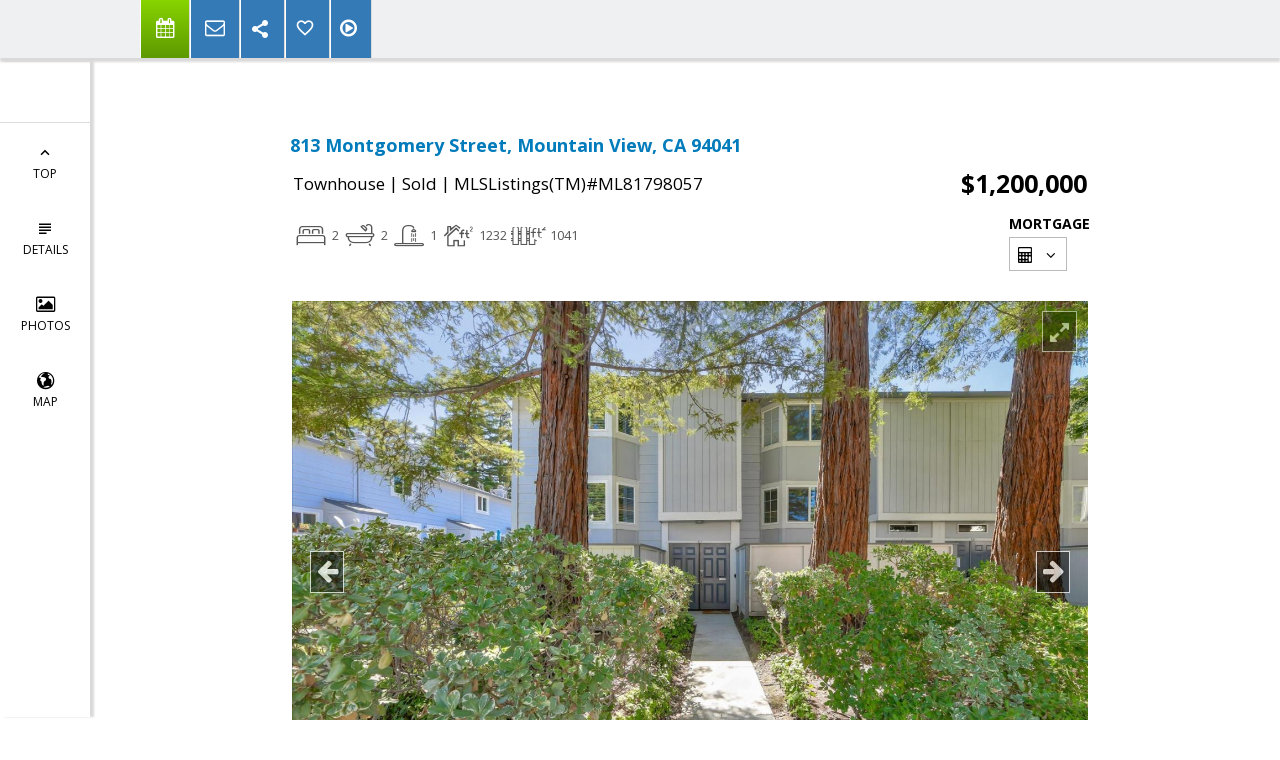

--- FILE ---
content_type: text/html; charset=utf-8
request_url: https://www.google.com/recaptcha/api2/anchor?ar=1&k=6LcGuSAUAAAAAMb457bWlGuEZ6IUGB1SNkLgHvC3&co=aHR0cHM6Ly9wZXJyeWFkdmFudGFnZS5jb206NDQz&hl=en&v=PoyoqOPhxBO7pBk68S4YbpHZ&size=normal&anchor-ms=20000&execute-ms=30000&cb=qco3g4wlicp2
body_size: 50343
content:
<!DOCTYPE HTML><html dir="ltr" lang="en"><head><meta http-equiv="Content-Type" content="text/html; charset=UTF-8">
<meta http-equiv="X-UA-Compatible" content="IE=edge">
<title>reCAPTCHA</title>
<style type="text/css">
/* cyrillic-ext */
@font-face {
  font-family: 'Roboto';
  font-style: normal;
  font-weight: 400;
  font-stretch: 100%;
  src: url(//fonts.gstatic.com/s/roboto/v48/KFO7CnqEu92Fr1ME7kSn66aGLdTylUAMa3GUBHMdazTgWw.woff2) format('woff2');
  unicode-range: U+0460-052F, U+1C80-1C8A, U+20B4, U+2DE0-2DFF, U+A640-A69F, U+FE2E-FE2F;
}
/* cyrillic */
@font-face {
  font-family: 'Roboto';
  font-style: normal;
  font-weight: 400;
  font-stretch: 100%;
  src: url(//fonts.gstatic.com/s/roboto/v48/KFO7CnqEu92Fr1ME7kSn66aGLdTylUAMa3iUBHMdazTgWw.woff2) format('woff2');
  unicode-range: U+0301, U+0400-045F, U+0490-0491, U+04B0-04B1, U+2116;
}
/* greek-ext */
@font-face {
  font-family: 'Roboto';
  font-style: normal;
  font-weight: 400;
  font-stretch: 100%;
  src: url(//fonts.gstatic.com/s/roboto/v48/KFO7CnqEu92Fr1ME7kSn66aGLdTylUAMa3CUBHMdazTgWw.woff2) format('woff2');
  unicode-range: U+1F00-1FFF;
}
/* greek */
@font-face {
  font-family: 'Roboto';
  font-style: normal;
  font-weight: 400;
  font-stretch: 100%;
  src: url(//fonts.gstatic.com/s/roboto/v48/KFO7CnqEu92Fr1ME7kSn66aGLdTylUAMa3-UBHMdazTgWw.woff2) format('woff2');
  unicode-range: U+0370-0377, U+037A-037F, U+0384-038A, U+038C, U+038E-03A1, U+03A3-03FF;
}
/* math */
@font-face {
  font-family: 'Roboto';
  font-style: normal;
  font-weight: 400;
  font-stretch: 100%;
  src: url(//fonts.gstatic.com/s/roboto/v48/KFO7CnqEu92Fr1ME7kSn66aGLdTylUAMawCUBHMdazTgWw.woff2) format('woff2');
  unicode-range: U+0302-0303, U+0305, U+0307-0308, U+0310, U+0312, U+0315, U+031A, U+0326-0327, U+032C, U+032F-0330, U+0332-0333, U+0338, U+033A, U+0346, U+034D, U+0391-03A1, U+03A3-03A9, U+03B1-03C9, U+03D1, U+03D5-03D6, U+03F0-03F1, U+03F4-03F5, U+2016-2017, U+2034-2038, U+203C, U+2040, U+2043, U+2047, U+2050, U+2057, U+205F, U+2070-2071, U+2074-208E, U+2090-209C, U+20D0-20DC, U+20E1, U+20E5-20EF, U+2100-2112, U+2114-2115, U+2117-2121, U+2123-214F, U+2190, U+2192, U+2194-21AE, U+21B0-21E5, U+21F1-21F2, U+21F4-2211, U+2213-2214, U+2216-22FF, U+2308-230B, U+2310, U+2319, U+231C-2321, U+2336-237A, U+237C, U+2395, U+239B-23B7, U+23D0, U+23DC-23E1, U+2474-2475, U+25AF, U+25B3, U+25B7, U+25BD, U+25C1, U+25CA, U+25CC, U+25FB, U+266D-266F, U+27C0-27FF, U+2900-2AFF, U+2B0E-2B11, U+2B30-2B4C, U+2BFE, U+3030, U+FF5B, U+FF5D, U+1D400-1D7FF, U+1EE00-1EEFF;
}
/* symbols */
@font-face {
  font-family: 'Roboto';
  font-style: normal;
  font-weight: 400;
  font-stretch: 100%;
  src: url(//fonts.gstatic.com/s/roboto/v48/KFO7CnqEu92Fr1ME7kSn66aGLdTylUAMaxKUBHMdazTgWw.woff2) format('woff2');
  unicode-range: U+0001-000C, U+000E-001F, U+007F-009F, U+20DD-20E0, U+20E2-20E4, U+2150-218F, U+2190, U+2192, U+2194-2199, U+21AF, U+21E6-21F0, U+21F3, U+2218-2219, U+2299, U+22C4-22C6, U+2300-243F, U+2440-244A, U+2460-24FF, U+25A0-27BF, U+2800-28FF, U+2921-2922, U+2981, U+29BF, U+29EB, U+2B00-2BFF, U+4DC0-4DFF, U+FFF9-FFFB, U+10140-1018E, U+10190-1019C, U+101A0, U+101D0-101FD, U+102E0-102FB, U+10E60-10E7E, U+1D2C0-1D2D3, U+1D2E0-1D37F, U+1F000-1F0FF, U+1F100-1F1AD, U+1F1E6-1F1FF, U+1F30D-1F30F, U+1F315, U+1F31C, U+1F31E, U+1F320-1F32C, U+1F336, U+1F378, U+1F37D, U+1F382, U+1F393-1F39F, U+1F3A7-1F3A8, U+1F3AC-1F3AF, U+1F3C2, U+1F3C4-1F3C6, U+1F3CA-1F3CE, U+1F3D4-1F3E0, U+1F3ED, U+1F3F1-1F3F3, U+1F3F5-1F3F7, U+1F408, U+1F415, U+1F41F, U+1F426, U+1F43F, U+1F441-1F442, U+1F444, U+1F446-1F449, U+1F44C-1F44E, U+1F453, U+1F46A, U+1F47D, U+1F4A3, U+1F4B0, U+1F4B3, U+1F4B9, U+1F4BB, U+1F4BF, U+1F4C8-1F4CB, U+1F4D6, U+1F4DA, U+1F4DF, U+1F4E3-1F4E6, U+1F4EA-1F4ED, U+1F4F7, U+1F4F9-1F4FB, U+1F4FD-1F4FE, U+1F503, U+1F507-1F50B, U+1F50D, U+1F512-1F513, U+1F53E-1F54A, U+1F54F-1F5FA, U+1F610, U+1F650-1F67F, U+1F687, U+1F68D, U+1F691, U+1F694, U+1F698, U+1F6AD, U+1F6B2, U+1F6B9-1F6BA, U+1F6BC, U+1F6C6-1F6CF, U+1F6D3-1F6D7, U+1F6E0-1F6EA, U+1F6F0-1F6F3, U+1F6F7-1F6FC, U+1F700-1F7FF, U+1F800-1F80B, U+1F810-1F847, U+1F850-1F859, U+1F860-1F887, U+1F890-1F8AD, U+1F8B0-1F8BB, U+1F8C0-1F8C1, U+1F900-1F90B, U+1F93B, U+1F946, U+1F984, U+1F996, U+1F9E9, U+1FA00-1FA6F, U+1FA70-1FA7C, U+1FA80-1FA89, U+1FA8F-1FAC6, U+1FACE-1FADC, U+1FADF-1FAE9, U+1FAF0-1FAF8, U+1FB00-1FBFF;
}
/* vietnamese */
@font-face {
  font-family: 'Roboto';
  font-style: normal;
  font-weight: 400;
  font-stretch: 100%;
  src: url(//fonts.gstatic.com/s/roboto/v48/KFO7CnqEu92Fr1ME7kSn66aGLdTylUAMa3OUBHMdazTgWw.woff2) format('woff2');
  unicode-range: U+0102-0103, U+0110-0111, U+0128-0129, U+0168-0169, U+01A0-01A1, U+01AF-01B0, U+0300-0301, U+0303-0304, U+0308-0309, U+0323, U+0329, U+1EA0-1EF9, U+20AB;
}
/* latin-ext */
@font-face {
  font-family: 'Roboto';
  font-style: normal;
  font-weight: 400;
  font-stretch: 100%;
  src: url(//fonts.gstatic.com/s/roboto/v48/KFO7CnqEu92Fr1ME7kSn66aGLdTylUAMa3KUBHMdazTgWw.woff2) format('woff2');
  unicode-range: U+0100-02BA, U+02BD-02C5, U+02C7-02CC, U+02CE-02D7, U+02DD-02FF, U+0304, U+0308, U+0329, U+1D00-1DBF, U+1E00-1E9F, U+1EF2-1EFF, U+2020, U+20A0-20AB, U+20AD-20C0, U+2113, U+2C60-2C7F, U+A720-A7FF;
}
/* latin */
@font-face {
  font-family: 'Roboto';
  font-style: normal;
  font-weight: 400;
  font-stretch: 100%;
  src: url(//fonts.gstatic.com/s/roboto/v48/KFO7CnqEu92Fr1ME7kSn66aGLdTylUAMa3yUBHMdazQ.woff2) format('woff2');
  unicode-range: U+0000-00FF, U+0131, U+0152-0153, U+02BB-02BC, U+02C6, U+02DA, U+02DC, U+0304, U+0308, U+0329, U+2000-206F, U+20AC, U+2122, U+2191, U+2193, U+2212, U+2215, U+FEFF, U+FFFD;
}
/* cyrillic-ext */
@font-face {
  font-family: 'Roboto';
  font-style: normal;
  font-weight: 500;
  font-stretch: 100%;
  src: url(//fonts.gstatic.com/s/roboto/v48/KFO7CnqEu92Fr1ME7kSn66aGLdTylUAMa3GUBHMdazTgWw.woff2) format('woff2');
  unicode-range: U+0460-052F, U+1C80-1C8A, U+20B4, U+2DE0-2DFF, U+A640-A69F, U+FE2E-FE2F;
}
/* cyrillic */
@font-face {
  font-family: 'Roboto';
  font-style: normal;
  font-weight: 500;
  font-stretch: 100%;
  src: url(//fonts.gstatic.com/s/roboto/v48/KFO7CnqEu92Fr1ME7kSn66aGLdTylUAMa3iUBHMdazTgWw.woff2) format('woff2');
  unicode-range: U+0301, U+0400-045F, U+0490-0491, U+04B0-04B1, U+2116;
}
/* greek-ext */
@font-face {
  font-family: 'Roboto';
  font-style: normal;
  font-weight: 500;
  font-stretch: 100%;
  src: url(//fonts.gstatic.com/s/roboto/v48/KFO7CnqEu92Fr1ME7kSn66aGLdTylUAMa3CUBHMdazTgWw.woff2) format('woff2');
  unicode-range: U+1F00-1FFF;
}
/* greek */
@font-face {
  font-family: 'Roboto';
  font-style: normal;
  font-weight: 500;
  font-stretch: 100%;
  src: url(//fonts.gstatic.com/s/roboto/v48/KFO7CnqEu92Fr1ME7kSn66aGLdTylUAMa3-UBHMdazTgWw.woff2) format('woff2');
  unicode-range: U+0370-0377, U+037A-037F, U+0384-038A, U+038C, U+038E-03A1, U+03A3-03FF;
}
/* math */
@font-face {
  font-family: 'Roboto';
  font-style: normal;
  font-weight: 500;
  font-stretch: 100%;
  src: url(//fonts.gstatic.com/s/roboto/v48/KFO7CnqEu92Fr1ME7kSn66aGLdTylUAMawCUBHMdazTgWw.woff2) format('woff2');
  unicode-range: U+0302-0303, U+0305, U+0307-0308, U+0310, U+0312, U+0315, U+031A, U+0326-0327, U+032C, U+032F-0330, U+0332-0333, U+0338, U+033A, U+0346, U+034D, U+0391-03A1, U+03A3-03A9, U+03B1-03C9, U+03D1, U+03D5-03D6, U+03F0-03F1, U+03F4-03F5, U+2016-2017, U+2034-2038, U+203C, U+2040, U+2043, U+2047, U+2050, U+2057, U+205F, U+2070-2071, U+2074-208E, U+2090-209C, U+20D0-20DC, U+20E1, U+20E5-20EF, U+2100-2112, U+2114-2115, U+2117-2121, U+2123-214F, U+2190, U+2192, U+2194-21AE, U+21B0-21E5, U+21F1-21F2, U+21F4-2211, U+2213-2214, U+2216-22FF, U+2308-230B, U+2310, U+2319, U+231C-2321, U+2336-237A, U+237C, U+2395, U+239B-23B7, U+23D0, U+23DC-23E1, U+2474-2475, U+25AF, U+25B3, U+25B7, U+25BD, U+25C1, U+25CA, U+25CC, U+25FB, U+266D-266F, U+27C0-27FF, U+2900-2AFF, U+2B0E-2B11, U+2B30-2B4C, U+2BFE, U+3030, U+FF5B, U+FF5D, U+1D400-1D7FF, U+1EE00-1EEFF;
}
/* symbols */
@font-face {
  font-family: 'Roboto';
  font-style: normal;
  font-weight: 500;
  font-stretch: 100%;
  src: url(//fonts.gstatic.com/s/roboto/v48/KFO7CnqEu92Fr1ME7kSn66aGLdTylUAMaxKUBHMdazTgWw.woff2) format('woff2');
  unicode-range: U+0001-000C, U+000E-001F, U+007F-009F, U+20DD-20E0, U+20E2-20E4, U+2150-218F, U+2190, U+2192, U+2194-2199, U+21AF, U+21E6-21F0, U+21F3, U+2218-2219, U+2299, U+22C4-22C6, U+2300-243F, U+2440-244A, U+2460-24FF, U+25A0-27BF, U+2800-28FF, U+2921-2922, U+2981, U+29BF, U+29EB, U+2B00-2BFF, U+4DC0-4DFF, U+FFF9-FFFB, U+10140-1018E, U+10190-1019C, U+101A0, U+101D0-101FD, U+102E0-102FB, U+10E60-10E7E, U+1D2C0-1D2D3, U+1D2E0-1D37F, U+1F000-1F0FF, U+1F100-1F1AD, U+1F1E6-1F1FF, U+1F30D-1F30F, U+1F315, U+1F31C, U+1F31E, U+1F320-1F32C, U+1F336, U+1F378, U+1F37D, U+1F382, U+1F393-1F39F, U+1F3A7-1F3A8, U+1F3AC-1F3AF, U+1F3C2, U+1F3C4-1F3C6, U+1F3CA-1F3CE, U+1F3D4-1F3E0, U+1F3ED, U+1F3F1-1F3F3, U+1F3F5-1F3F7, U+1F408, U+1F415, U+1F41F, U+1F426, U+1F43F, U+1F441-1F442, U+1F444, U+1F446-1F449, U+1F44C-1F44E, U+1F453, U+1F46A, U+1F47D, U+1F4A3, U+1F4B0, U+1F4B3, U+1F4B9, U+1F4BB, U+1F4BF, U+1F4C8-1F4CB, U+1F4D6, U+1F4DA, U+1F4DF, U+1F4E3-1F4E6, U+1F4EA-1F4ED, U+1F4F7, U+1F4F9-1F4FB, U+1F4FD-1F4FE, U+1F503, U+1F507-1F50B, U+1F50D, U+1F512-1F513, U+1F53E-1F54A, U+1F54F-1F5FA, U+1F610, U+1F650-1F67F, U+1F687, U+1F68D, U+1F691, U+1F694, U+1F698, U+1F6AD, U+1F6B2, U+1F6B9-1F6BA, U+1F6BC, U+1F6C6-1F6CF, U+1F6D3-1F6D7, U+1F6E0-1F6EA, U+1F6F0-1F6F3, U+1F6F7-1F6FC, U+1F700-1F7FF, U+1F800-1F80B, U+1F810-1F847, U+1F850-1F859, U+1F860-1F887, U+1F890-1F8AD, U+1F8B0-1F8BB, U+1F8C0-1F8C1, U+1F900-1F90B, U+1F93B, U+1F946, U+1F984, U+1F996, U+1F9E9, U+1FA00-1FA6F, U+1FA70-1FA7C, U+1FA80-1FA89, U+1FA8F-1FAC6, U+1FACE-1FADC, U+1FADF-1FAE9, U+1FAF0-1FAF8, U+1FB00-1FBFF;
}
/* vietnamese */
@font-face {
  font-family: 'Roboto';
  font-style: normal;
  font-weight: 500;
  font-stretch: 100%;
  src: url(//fonts.gstatic.com/s/roboto/v48/KFO7CnqEu92Fr1ME7kSn66aGLdTylUAMa3OUBHMdazTgWw.woff2) format('woff2');
  unicode-range: U+0102-0103, U+0110-0111, U+0128-0129, U+0168-0169, U+01A0-01A1, U+01AF-01B0, U+0300-0301, U+0303-0304, U+0308-0309, U+0323, U+0329, U+1EA0-1EF9, U+20AB;
}
/* latin-ext */
@font-face {
  font-family: 'Roboto';
  font-style: normal;
  font-weight: 500;
  font-stretch: 100%;
  src: url(//fonts.gstatic.com/s/roboto/v48/KFO7CnqEu92Fr1ME7kSn66aGLdTylUAMa3KUBHMdazTgWw.woff2) format('woff2');
  unicode-range: U+0100-02BA, U+02BD-02C5, U+02C7-02CC, U+02CE-02D7, U+02DD-02FF, U+0304, U+0308, U+0329, U+1D00-1DBF, U+1E00-1E9F, U+1EF2-1EFF, U+2020, U+20A0-20AB, U+20AD-20C0, U+2113, U+2C60-2C7F, U+A720-A7FF;
}
/* latin */
@font-face {
  font-family: 'Roboto';
  font-style: normal;
  font-weight: 500;
  font-stretch: 100%;
  src: url(//fonts.gstatic.com/s/roboto/v48/KFO7CnqEu92Fr1ME7kSn66aGLdTylUAMa3yUBHMdazQ.woff2) format('woff2');
  unicode-range: U+0000-00FF, U+0131, U+0152-0153, U+02BB-02BC, U+02C6, U+02DA, U+02DC, U+0304, U+0308, U+0329, U+2000-206F, U+20AC, U+2122, U+2191, U+2193, U+2212, U+2215, U+FEFF, U+FFFD;
}
/* cyrillic-ext */
@font-face {
  font-family: 'Roboto';
  font-style: normal;
  font-weight: 900;
  font-stretch: 100%;
  src: url(//fonts.gstatic.com/s/roboto/v48/KFO7CnqEu92Fr1ME7kSn66aGLdTylUAMa3GUBHMdazTgWw.woff2) format('woff2');
  unicode-range: U+0460-052F, U+1C80-1C8A, U+20B4, U+2DE0-2DFF, U+A640-A69F, U+FE2E-FE2F;
}
/* cyrillic */
@font-face {
  font-family: 'Roboto';
  font-style: normal;
  font-weight: 900;
  font-stretch: 100%;
  src: url(//fonts.gstatic.com/s/roboto/v48/KFO7CnqEu92Fr1ME7kSn66aGLdTylUAMa3iUBHMdazTgWw.woff2) format('woff2');
  unicode-range: U+0301, U+0400-045F, U+0490-0491, U+04B0-04B1, U+2116;
}
/* greek-ext */
@font-face {
  font-family: 'Roboto';
  font-style: normal;
  font-weight: 900;
  font-stretch: 100%;
  src: url(//fonts.gstatic.com/s/roboto/v48/KFO7CnqEu92Fr1ME7kSn66aGLdTylUAMa3CUBHMdazTgWw.woff2) format('woff2');
  unicode-range: U+1F00-1FFF;
}
/* greek */
@font-face {
  font-family: 'Roboto';
  font-style: normal;
  font-weight: 900;
  font-stretch: 100%;
  src: url(//fonts.gstatic.com/s/roboto/v48/KFO7CnqEu92Fr1ME7kSn66aGLdTylUAMa3-UBHMdazTgWw.woff2) format('woff2');
  unicode-range: U+0370-0377, U+037A-037F, U+0384-038A, U+038C, U+038E-03A1, U+03A3-03FF;
}
/* math */
@font-face {
  font-family: 'Roboto';
  font-style: normal;
  font-weight: 900;
  font-stretch: 100%;
  src: url(//fonts.gstatic.com/s/roboto/v48/KFO7CnqEu92Fr1ME7kSn66aGLdTylUAMawCUBHMdazTgWw.woff2) format('woff2');
  unicode-range: U+0302-0303, U+0305, U+0307-0308, U+0310, U+0312, U+0315, U+031A, U+0326-0327, U+032C, U+032F-0330, U+0332-0333, U+0338, U+033A, U+0346, U+034D, U+0391-03A1, U+03A3-03A9, U+03B1-03C9, U+03D1, U+03D5-03D6, U+03F0-03F1, U+03F4-03F5, U+2016-2017, U+2034-2038, U+203C, U+2040, U+2043, U+2047, U+2050, U+2057, U+205F, U+2070-2071, U+2074-208E, U+2090-209C, U+20D0-20DC, U+20E1, U+20E5-20EF, U+2100-2112, U+2114-2115, U+2117-2121, U+2123-214F, U+2190, U+2192, U+2194-21AE, U+21B0-21E5, U+21F1-21F2, U+21F4-2211, U+2213-2214, U+2216-22FF, U+2308-230B, U+2310, U+2319, U+231C-2321, U+2336-237A, U+237C, U+2395, U+239B-23B7, U+23D0, U+23DC-23E1, U+2474-2475, U+25AF, U+25B3, U+25B7, U+25BD, U+25C1, U+25CA, U+25CC, U+25FB, U+266D-266F, U+27C0-27FF, U+2900-2AFF, U+2B0E-2B11, U+2B30-2B4C, U+2BFE, U+3030, U+FF5B, U+FF5D, U+1D400-1D7FF, U+1EE00-1EEFF;
}
/* symbols */
@font-face {
  font-family: 'Roboto';
  font-style: normal;
  font-weight: 900;
  font-stretch: 100%;
  src: url(//fonts.gstatic.com/s/roboto/v48/KFO7CnqEu92Fr1ME7kSn66aGLdTylUAMaxKUBHMdazTgWw.woff2) format('woff2');
  unicode-range: U+0001-000C, U+000E-001F, U+007F-009F, U+20DD-20E0, U+20E2-20E4, U+2150-218F, U+2190, U+2192, U+2194-2199, U+21AF, U+21E6-21F0, U+21F3, U+2218-2219, U+2299, U+22C4-22C6, U+2300-243F, U+2440-244A, U+2460-24FF, U+25A0-27BF, U+2800-28FF, U+2921-2922, U+2981, U+29BF, U+29EB, U+2B00-2BFF, U+4DC0-4DFF, U+FFF9-FFFB, U+10140-1018E, U+10190-1019C, U+101A0, U+101D0-101FD, U+102E0-102FB, U+10E60-10E7E, U+1D2C0-1D2D3, U+1D2E0-1D37F, U+1F000-1F0FF, U+1F100-1F1AD, U+1F1E6-1F1FF, U+1F30D-1F30F, U+1F315, U+1F31C, U+1F31E, U+1F320-1F32C, U+1F336, U+1F378, U+1F37D, U+1F382, U+1F393-1F39F, U+1F3A7-1F3A8, U+1F3AC-1F3AF, U+1F3C2, U+1F3C4-1F3C6, U+1F3CA-1F3CE, U+1F3D4-1F3E0, U+1F3ED, U+1F3F1-1F3F3, U+1F3F5-1F3F7, U+1F408, U+1F415, U+1F41F, U+1F426, U+1F43F, U+1F441-1F442, U+1F444, U+1F446-1F449, U+1F44C-1F44E, U+1F453, U+1F46A, U+1F47D, U+1F4A3, U+1F4B0, U+1F4B3, U+1F4B9, U+1F4BB, U+1F4BF, U+1F4C8-1F4CB, U+1F4D6, U+1F4DA, U+1F4DF, U+1F4E3-1F4E6, U+1F4EA-1F4ED, U+1F4F7, U+1F4F9-1F4FB, U+1F4FD-1F4FE, U+1F503, U+1F507-1F50B, U+1F50D, U+1F512-1F513, U+1F53E-1F54A, U+1F54F-1F5FA, U+1F610, U+1F650-1F67F, U+1F687, U+1F68D, U+1F691, U+1F694, U+1F698, U+1F6AD, U+1F6B2, U+1F6B9-1F6BA, U+1F6BC, U+1F6C6-1F6CF, U+1F6D3-1F6D7, U+1F6E0-1F6EA, U+1F6F0-1F6F3, U+1F6F7-1F6FC, U+1F700-1F7FF, U+1F800-1F80B, U+1F810-1F847, U+1F850-1F859, U+1F860-1F887, U+1F890-1F8AD, U+1F8B0-1F8BB, U+1F8C0-1F8C1, U+1F900-1F90B, U+1F93B, U+1F946, U+1F984, U+1F996, U+1F9E9, U+1FA00-1FA6F, U+1FA70-1FA7C, U+1FA80-1FA89, U+1FA8F-1FAC6, U+1FACE-1FADC, U+1FADF-1FAE9, U+1FAF0-1FAF8, U+1FB00-1FBFF;
}
/* vietnamese */
@font-face {
  font-family: 'Roboto';
  font-style: normal;
  font-weight: 900;
  font-stretch: 100%;
  src: url(//fonts.gstatic.com/s/roboto/v48/KFO7CnqEu92Fr1ME7kSn66aGLdTylUAMa3OUBHMdazTgWw.woff2) format('woff2');
  unicode-range: U+0102-0103, U+0110-0111, U+0128-0129, U+0168-0169, U+01A0-01A1, U+01AF-01B0, U+0300-0301, U+0303-0304, U+0308-0309, U+0323, U+0329, U+1EA0-1EF9, U+20AB;
}
/* latin-ext */
@font-face {
  font-family: 'Roboto';
  font-style: normal;
  font-weight: 900;
  font-stretch: 100%;
  src: url(//fonts.gstatic.com/s/roboto/v48/KFO7CnqEu92Fr1ME7kSn66aGLdTylUAMa3KUBHMdazTgWw.woff2) format('woff2');
  unicode-range: U+0100-02BA, U+02BD-02C5, U+02C7-02CC, U+02CE-02D7, U+02DD-02FF, U+0304, U+0308, U+0329, U+1D00-1DBF, U+1E00-1E9F, U+1EF2-1EFF, U+2020, U+20A0-20AB, U+20AD-20C0, U+2113, U+2C60-2C7F, U+A720-A7FF;
}
/* latin */
@font-face {
  font-family: 'Roboto';
  font-style: normal;
  font-weight: 900;
  font-stretch: 100%;
  src: url(//fonts.gstatic.com/s/roboto/v48/KFO7CnqEu92Fr1ME7kSn66aGLdTylUAMa3yUBHMdazQ.woff2) format('woff2');
  unicode-range: U+0000-00FF, U+0131, U+0152-0153, U+02BB-02BC, U+02C6, U+02DA, U+02DC, U+0304, U+0308, U+0329, U+2000-206F, U+20AC, U+2122, U+2191, U+2193, U+2212, U+2215, U+FEFF, U+FFFD;
}

</style>
<link rel="stylesheet" type="text/css" href="https://www.gstatic.com/recaptcha/releases/PoyoqOPhxBO7pBk68S4YbpHZ/styles__ltr.css">
<script nonce="7CGxRRYwAJDTUrZTMAhkVw" type="text/javascript">window['__recaptcha_api'] = 'https://www.google.com/recaptcha/api2/';</script>
<script type="text/javascript" src="https://www.gstatic.com/recaptcha/releases/PoyoqOPhxBO7pBk68S4YbpHZ/recaptcha__en.js" nonce="7CGxRRYwAJDTUrZTMAhkVw">
      
    </script></head>
<body><div id="rc-anchor-alert" class="rc-anchor-alert"></div>
<input type="hidden" id="recaptcha-token" value="[base64]">
<script type="text/javascript" nonce="7CGxRRYwAJDTUrZTMAhkVw">
      recaptcha.anchor.Main.init("[\x22ainput\x22,[\x22bgdata\x22,\x22\x22,\[base64]/[base64]/[base64]/[base64]/[base64]/[base64]/[base64]/[base64]/[base64]/[base64]\\u003d\x22,\[base64]\\u003d\x22,\x22w5Epw6xkw6LCocOBwq89w6TCkcKHwrLDncK7EMOSw6oTQWlcVsKpb0PCvmzCnRjDl8KwQlAxwqtMw48Tw73ChCpfw6XChMKMwrctEMOZwq/DpD4BwoR2blPCkGgmw4xWGCxERyXDhQtbN2JLw5dHw5RZw6HCg8ODw53DpmjDjA1rw6HCi3RWWDjCs8OIeSghw6l0egzCosO3wrfDonvDmMKmwoZiw7TDkcOMDMKHw4AQw5PDucO0aMKrAcKKw7/[base64]/CmF/DvGg8w6Fzdw9yeTZ6w4ZGRR9ow6DDoR1MMcOQQcKnBSJRLBLDi8KOwrhDwqXDv34QwoPCqDZ7KcK/VsKwVGrCqGPDgsKnAcKLwozDicOGD8KGWsKvOzwIw7N8wonCozpBT8OuwrA8wrHCp8KMHx/DtcOUwrlHEWTClAVtwrbDkWnDusOkKsODXcOffMO6FCHDkUoxCcKnTcOpwqrDjW9NLMONwrN4BgzCg8ObwpbDk8OQPFFjwqHCgE/DthI9w5Ykw61XwqnCki8kw54OwpNdw6TCjsKzwoFdGy5OIH0mP2TCt0HCsMOEwqBBw4pVBcO7wr1/SBtYw4EKw5/Dn8K2wpRkJGLDr8KTNcObY8KHw6DCmMO5IX/[base64]/DnsOSw73DgcKaWMOHFcO/w51Uwo0WNFJXa8O6AcOHwpssQ05sAUY/asKXJWl0YAzDh8KDwqcgwo4KAS3DvMOKdsOJFMKpw5TDq8KPHBZCw7TCuwNswo1PAcKGTsKgwrrCtmPCv8OgXcK6wqF/TR/Ds8OMw7Z/[base64]/[base64]/DssKDYnHDk8OMwqjCk3AnwrzCvMKbfsOSwobDqGFZOlrClcKjw5/CkMKHEgJRSToVVMKmwrPDv8Kkw5LCtWzDkBPClcKyw7fDs0pBbcKyeMOAT1FJCMONwpwnw5g7F3TCu8OuTiNYDMK1wqbCkzJkw7JnJFInFl7Dqj/ChsK5w6PCtMOPEiHCkcKzwojDnMOpFyFdck/Cn8O2MnvCpBtMw6QCw7cCJ3/[base64]/CqgQnw4wLw7bDt8OIK8KAw4TCjcKYCsOBPARXw7Znwrl9wofDuhHCg8OfdBE4w6bDo8Kkfx05w6XCosOew7QSwrbDksOew6/DvXlIZH7CrCU2woHDmsOMFxjCpcOwYMKXJMOUwp/DrzFFwprCsU0yE2vDj8OIWXoCUSdMwqxpw51wVsKld8K5bhgFGjnDvcKGYxEqwo4Pw5hbE8ONclMZwr/Dlghhw47CkHpZwpHCqsKsaxV8SmkGFgAYwoLDssOZwrZfwqnDukXDg8KEFMKxLBfDu8KBZcOBwpzCt0fCp8OxTMKvR37CpD7DscOEKS/CuifDlsK/bsKZDn4EZndpKE7CjsKVw40kwoBUBSVDw5TCqsKSw4nDjcKxw6vCjTcoFsOPJljDrwhYw7HCrsOPSsOzwojDgRfCn8OLwq0lF8Kzw7PCssOFIx5Pc8Kow7jDoVsOWR9xw5rDksK4w7U6Rx/CoMK3w6jDhsK3w7HChCtbw5Rnw7bDuDPDssOnem5LI2k2w5pCWcKTw5NzcljDqsKOwovDvlw+E8KKCsKdw7cCw5VwL8K9PGzDpRYxUcOPw7xewr4BaH9hwpc0Yw7CiRTDksOBw4BzOsO6KUPCvcOEw7XCkT3CssOYw4bCr8OXb8OfeFnCocKEw7jCjAIxaX/Dn0/DhznCoMOid0ZvZsKXJcKLD3AiGzIrw61gUQ7CmnMrCWdLHMO2R2HCucKfwp3DnAQ/[base64]/DkGbDmGHCmUNqT8K4wptqXsOXImgOwp/Dq8KVHF5tU8OxJsKfwq7CtTzDjiQXMmNRwrbCt2DComTDo0pXCkYTw6fClhLCssKFw4Nyw6dbYSQpw448TkZ6KsKSw4sTw7pCw48EwqfDgcKZw7TCuxzDsgHDrMKGdm9sWmLCtMO5wo3ClxPDnQNQXijDqcO/X8Kjw7xpR8KBw7XDpcOgL8KuIsOGwr4yw4p/w5tHw6nCkWTCk142RMOSwoFSw5FKGUhEw58Awq/CvMO9w4/Dt105asKaw4PDql9jwpTCp8KoWsOfVyfCihXDkmHCjsK7SE3DnMOTdMODw6BoTyg+dlLCvMO/FW3CiE08fy4FK3rCl0PDhcKoAsOFLsK0VVnCrWvCvRPDvw8ewqkjXMKWe8OVwqrCsmwzR1DCg8KgNid1w6xrw6AEw7s/TAoEwqsBF3nCuQ3DqRIIwpDCpcKQw4Ffw6PDosKnbEpqDMKEZsONw7xkFMOAwodAT0xnwrHCgTxnXcOmc8OkC8ORw4VRIMKQw53Cjx0gIxsAYMOzLMKXw58+bk/DiA19C8O7wpbCkEXDnjt4wrbDtCvCj8KVw4bDrw0UZGQINsO2wpBOC8KgwoPDncKcwrXDqAQKw657UmZQFMOcworClHIwXcKDwrDCkXxpHWPCsw0oX8OlLcKOUFvDqsOPY8KiwrxBwobDjxHDmwkcGDZaDVfCt8OpO2PDjsKUKMKtI0B/[base64]/DqsO/ZsOqFmxVVQJ/J8KawrLCrkPCh8KFF8Oyw4HDnRLDt8Oiw44jwoUQwqQyNsKodRHDpcOxwqDCicONw7lBw799A0XDtUQaRsO6w7LCsWTDocOJdMO/NcKAw5R7wr3DugHDiQthT8K1Y8OGCVZSG8KyfcOwwqEXL8KMfUPDlMKBw6fDvcKKd0nDolBKbcKRLkfDvMOmw6Ugwq9PDT1eR8KQYcKbw5rCuMOrwrbCmcKnw6HCr1/CtsKlw5RGNgTCvnfCpcKBbMOAw4/DslxjwrbDtmkQw6/Cu2fDrg9+UMOjwo0wwrN8w7XCgsOdw4fClXBEfwDDsMOOVEJqXMKPw68dP0DCj8OMw7rClkZ7w4UPPlwzwqBdw57CmcK9wqBcwq/CgMO0wpd0wo46w7cfLEDDok5tJwRrw6cJYVkqLMK0wrvDuiEzSEk6worDpMOeKCYGEAVbwrTDvsKowrjCucOjw7MOw4bDisKawrdGQsObw4TDtMKowoDCtnxFw5vChMK4Z8OOLcK6w6XCpsOZS8K2LzQfQ0nDpBJ+wrEXw4LChw7CuhPCn8KJw7/DrivCssOKYEHDnC1uwpYHDsOKGXrDp33CgHJtI8OCVxrDqkgzw5fCrT5Jw73CgyXCpQpjwrJcfjYMwrM3w7dyZRTDjnw6J8ONwolWwpPDg8KLX8O3f8KLwpnDj8KZZzNYw4TDjcO3w5ZHw7DDsHbCgcOpwopmwoJJwozDicO/w5NlEVvCl3stwrsgwqjDlcKHwpY8A1pgwqFEw7TDgCjCusO9w78mwrtZwpgDcMOfwrTCvGc2wqciEk84w6rDg1zChyZ5w6U/w77CoH/CjxvDvsOWwqwGDcOmw5DCnykFAsOkw4cKw7hLUcKESsKsw6JKcT4ZwqULwoYkHnV5wpEtw6FQwqoHw7ENFDcjQAluw4gHHAlfYMKhcUHDgHx5LUNdw59oT8KRU1XDkV/DmmUrbU/[base64]/f0dtK8OjIk/DoMO0fzvCicKdw5/Dj8OiHMKbA8OcJlhnGWnCicKrNj7Ch8KRw73DmcOXUTvCuBgtD8KhGEPCuMOUw5ouLsKKw4NhDMKJPcKyw67CpsKfwq/[base64]/H8KEw6jDshrChAR1KsO7w6vCgcOZwoXDgMKjO8K/w4rDrRHDp8O/[base64]/CmUVCw6XCpMK5BMKWwqdAwr90BMOzw51nWlDChMOXwrVpQcK7GiLDqcO7VDkLU1sBXEjDvmd/AXbDt8OaJFJqb8OvTsKsw5jChlPDtcOow488w5nDnzzCssKuM0TCncOGScK5UGbDm0TCgUFHwoBRw45Hwr3CkHrClsKIYGLCk8KtThDCvDXDsh4sw5jDp1tgw5suw67Cv24owoEnXMKoB8KKwo/DqDpGw5PCm8OcYsOSwp1zwq8owp7DvjwWG1DCs2TCm8Oww5bCn1LCt2wUMFkGK8Ktwqx3wr7DpsKywq3DklfCpjk8wpsAYsKRwrjDhcKww5PCoAY/w4JYMMKLwozCmMOgfW0/[base64]/JlvCmcKqYsORHFMhwq05C8K4dWYYwoASdR0rwo4Qwq1SIsKnPsOiw51pQWTDt37Drxkkw6HDjMOuwp4VIsKew7nCtwnDi3TDmHBAKsKow5/CjiHCo8KtB8KYIcKZw58MwqALDXtaFHHDk8O/VhPCmMO1wqzCpsOSI20LQcK5w58vwpTCuEx5dAIJwpQHw40mDWdceMORw5JHeEbCrGjCsHkbwqzDtMOaw4UPw6rDrglTw5jChMKoe8OUFDBmYQ0twq/DkD/[base64]/[base64]/[base64]/Dr8K0UcOcw5fDg8Kmw7snwrg6wrlJwqHCjcOww7UzworDkcKnw7XCiThmH8OzdMOcS3PCmk8qw5PDsUAdwrLDoQxgwoM9w7nCsAXDomlZCcKMw65FK8OUOcK/A8K7wpsiw5zDrR7CisOvKWFjPyrClkXChWREwoB+DcOLMn1nT8OPwrXCiEoFwqN0wpvClgJow5jDnG0ZXgbChsOLwqAxX8O+w6bCpsOYwrh9AHnDkTA/M3cZB8OCI0dIXlbChsOZTSFYU1Jvw7XCmsO0wovCjMO6Z1s4BMKIwrQGwqsaw4vDu8KUI1LDmQx0GcOhXD7CkcKkLB3DrMOxJMK3wqdww4zDnFfDvg7CmDrCrkLCngPDnsKQNAMiw7V1w7IkLsKDO8KcN3kLNTfChxjDizrCk2/DsnnClcKiwr0Mw6TCpsKrMg/CuxrCicODf3HCuRnDvsK/wqhADsKXFRIhw4HCtzrDpA7Dv8KGYcOTwpHDtQc0SFTCog3DoCXChg4JJwPCucO1wpEyw5nDosKvThvClBNlHkDDoMKpwprDrmzDvMOQHg7Di8OpAnhUwpVEw4/Do8K8blrDqMOPDxEmccK6JAHDvBnDtcO2MzPCsBUWFMKUwoXCpMK/csKIw6/[base64]/DkMKzNnVyKMK4YcKUwpVYByrDlnTDt2Ubw7c8ESXDtMO9wqHDig3DvcOvZ8OIw4UZN38IFj3Dt2B5wpfDpsKJICHDgsO4NChOYMOVw4XCtcO/w7rCqDzDssOzJWfDm8KAw7wKw7zCmDXCgsKdK8OBw7ZlPlE2w5bCkDAYMAfDjiJmRxI7wr1aw6fDpcKAw44OImA7FQ55wonDvR3Ds1dvZMOMUwDDocKuSzvDpRjCscKuQgB/aMKIw4LDm0sww6/[base64]/JcOrFVzDtwzCusO8w4zCkA1qTMOgwqVuJ1IQewnCmnEiU8KRw6ZCwrcpSmLCr2TClEI1wolLw7/DhcOvwo/DpsOHZBgHwrYgecKDfQ86IzzCom9pVQ5gwrIyaERLUHNdfH5mCzExw5syEkfCj8OGScOmwp/DlBPCuMOYP8O/cFNbwpLDgcK1aTcsw6cbR8KVw6HCgSbDisKoUgzDjcK1w4XDsMOzw7MVwrbCpMOqeEAQw4zClUXChivComIXazoCUCUPwqbCucOFwrYSwrvCtcKkMHzDp8K7HgzCtlHDiDjDnQt6w5gew6nCny9rw7XCjR95OE7DvSsWXRbDgB8lw7nCtMOHC8OVwo/Cu8KiKcKfIsKOw71Kw41+wovCoBXChDA7wo7CvzJewo/CmSjDpsOMF8OhQkp3B8OGMTlCwqPDrcOQw6lFaMOxaFLCjyzDtTTCn8KUDC1TbsOew57CrRjCsMOwwq/DgmloUWbDk8OEw6PCiMOBw4DCqAlfwqTDl8O3wo1Kw7snw4Y9G1cTw4vDj8KANw/CuMOyUCzDjEbCksO2OEhIwogHwpQcw4pkw4rDuAIqw4cIAcKpw644wpfDjx58YcOywqbDgcOEA8KyRQYua2sKcivCscK7QMOrNcOrw7wpSsOPB8OzRMKJE8KSwq/CjivDnQdUewjCjsKYd23DjMOFw7fDn8OrenrCncOsXBIBU1XDkzd0wo7DqsOzcMOwa8KBw7vDoQzCnndIw6TDosKGPTXDuXknVQHCs0cOCidCQnfCgmdSwpgIwoAEcBNVwq1zO8K9esKMc8OHwrHCqMKKwpjCp2PCgi9Kw7ZNw5AAN2PCtG/CvEEBNMO1w78SSSDDjsOpQMOvdcOLR8OtJsO9w6DCnHbClXvCoXQ3NsO3O8OpK8Knw4AwNkRtwq8FOjQIQcKif29Cc8KRdnxZw4DDnRAHZhh/NcOwwrk2SjjCisO4DMKewpjDiAgEQ8OIw5AfXcOqPBpPwppOMQLDgMOWNcOZwrLDkE/Drx08w4VscMKtwrTCnm1dVcOAwol3V8OzwpNWw4rCj8KMFCvCrcO7RF3Dih8Ow4sRVcKdaMORBcK3wpAWw5/[base64]/CtSLCkcOJw5gHEsKyJsO/wpApw4jCmcKdYMKOwrgaw6sowot0KX7CvTkAwqMdw6IAwrHDtMK4H8OJwrfDsx4yw4YARMOCYlTCphNRw7xtJ1hJw5LCq0FhWcKnccKKTMKpEMKAT07CtRHDncOgAcKECCDCg1fDt8KYO8O/[base64]/DjHfDg8OLRR7CkcKVwqBJw7Ahw4nCl8KKwqIzw5TCnHvDusOBwrVnFTLClMKbPDDDig9sYXnDqcKpCcK0WsK+wohjGcOFw68yATRiKRXDsl1sL0sHw60FD0lKCGcLOnhmwoYqw70kwpwcwp/[base64]/BMOYCMKOwrdha1nDuMKAAcO9WRnDjn/CicK/[base64]/DkivDvcOtw4LDhcOTwoYTwqxqL8OcwonDisK+YMK9OsOrw6jCtMO+Bg7CrXbDmBrCnMOxw75VPGh4WcO3wo49DsKcwpLDlsKbPhDDnsKIDsKQwr/Dq8KBXMO6agZZe3XCq8KtZMO4fEZZw4DCtBYZOcO+TAVUw4vDiMORT2bChsK9w4lwI8K4RMOSwqVFw5haZcOnw6cTNQNCMiZxYFnCpcKrH8KxDXbDnMKXAcKMbUcFwoTChsOaRMOcZy/Dg8OCw4NhLsK5w717wp4MTH5DMcOuAmTDuwzCn8O1IsKsMAPCjsKvwo57wqVuwrLDq8Oow6DDv3gHwpA3wocIL8KlBsOuHjJVGcKGw53Crx4reFDDr8OPYRZgfMKCRhQ3wrl6Rl/CmcKnJ8K9RwnDm3LCv34YL8KSwr8nVC0rK1/[base64]/DjMOLw4PDmBHChMOGfgJnIQrCt8OZOxvCmMOyw7HCjx/DgTIGRsKEw7Arw5bDiSoKwobDp3AyDcO0w60iw5NLw5MgS8KFNsOaIcOZZMK5w7kCwpcFw7QjQcOTBcOgOcOvw4HCmsKuwoHDpjtUw6PDqB04GcOOcsKZZMOTRcOqFyx8Z8OXw6rDpcK4wo/[base64]/ClMKsw6HCsRk6wqbDtsKBPxjDqEXDlsOEw5xiw6F8b8KAw5F4ccObUj3CvcKMSzjCi27DoyNHfcOEaVDDvFPCqWnCtnPCgmPCimUUS8KhZ8KywrjDq8O7wq7DuRzDpG/[base64]/w6kmwo/CnwrDvMKIDcKyw7Idw5DClsKJLsK/[base64]/[base64]/Dg8KQaMOOw7HCoibDhsOsTsKBIWoswpTCssO+B30VbsK0fD84wp8AwqhawqkfU8KnC1TCnMO+w7c6dsO8YSdRwrI9wpHCqUATccOSUBfCq8ObaULCocO1TwBbwoIXwr4wcMKfw47CisORIcOHUyEqw6LDvcOgwq4LLsKsw406w6HDhn1KVMOBKB/DksOgLgLDtl/DtgTCscOvw6TDusKzDBbCtsOZHQwFw4gqCiRRw78AY1zCgQLCsD8hM8O1SsKFw7PDhh/DtsOPw6PDmWTDq33DnGHCvsK7w7Rew6QULWcSLsK7wrHCsDHCucOzwrTCjxpNBG1/[base64]/YhzCtyjChcKtLcKkEMKLBsOFw6JzwqvDpH/CvRHDtkQYw7XCqsKiWAFtw61vasOWFcOpw71uBsO3NEJXYlJEwoUMKx/CgQDDpcOraG/Dn8O4wrjDrMObLHkqwrbClsKQw7XCnEHDoicMZDxPLsKrC8OTGcOlcMKQwrwaw6bCv8OIKMO8UBLDiCklwpwrXsKewpLDp8KPwqFxwptXOE/CqDrCoCrDpi3CuQtQw4QvCDcpEnB/w50vdcORwpvDgF7DpMKoMFXCmyDDvB7DgFhSaFAjGzQuw40iDMKhKcOcw4BaKWLCrcOMw7DDgBrCrcOheQtSOTjDoMKNw4U5w7Qrw5TDlWZKbMKjE8KfcVbCsnYSwpvDkcOsw4AGwrdZWMKTw75bw5cOwqkAQ8Kfw6DDo8K7LMOsFnvCom95wrnCoj/[base64]/w4sXBU7Dn8OZw4jCucOZw7d/wrMTB3TCoVLDtCDCh8OpwozDnjE2K8KjwqbDuyV/[base64]/DnMOPw40iEMOQw5jDmnDChk7CqTdKd8OUWcOidcOrJS4uBGdWwpwrwpzDiRMXA8Oqwp3DhcKCwrgodsOgN8Kpw64yw7ceK8Kfw7LChw/[base64]/DmkLCpjzCp8Ojw6cVPcORV2FJwpwbB8OsPw4Hw6TCusKPw77DmsK8w50KB8OJwonDlULDrMOKWMOCHRzCkcO0dxDCh8KDw4dawr/CssO/[base64]/DilxwwqzCnlRGwrFvVHnDoRvCnsKJw7nDh2PChCnDjAx+K8KdwprCksOAw7TCgSI9w6PDhMOJbgXCkcO/[base64]/w6I+w4zCqsOLVTMcw5ohS8KTUgDCoMOrIMKfYD1Qw5TDnQzDmcKMZk8QHcOiwobDiD8OwrDDtsOdw6JVw4HDvgEiD8KVVsKaBzPDhMOxQloFw55FYsOXKX3DlkNowoUNwqIbwrV4fV/CuD7CoSzDmArDkTbDusOzFHp+ZhRhwpXDmm0cw4bCssOhw6ErwqPDrMOFfmQdwrFewqNXI8KWCn3Dl1jDpMKMOWEXRRHCkMKDZX/CqzEEwpwUw4YGexY1MjnCssKdSCTCuMO/c8OoScOBw7YOK8KYSgU4w5PDqi3DtQoAwqIhTyEVw642wpbDimnDuwkmInt9w5TDj8Ktw5V8wpESa8O5wo4pwr/[base64]/[base64]/TcKFwr/DsH7DixbCnsOcwqolwrh5PMOUw6QJw7t+bMK0wpwuAcKlcUZSQMKlXsOLChlBw5pNwp3CpMOvwr5+wr/CpSrDshtMcAnCmDHDh8KLw6xEwp/DjhbCryoawr/CsMKaw5bCmyc/wqjDrlrCvcKzRMKow53DpcKxw6XDiAgaw4ZdwonCqMO4M8K+wpzCly4aDQZcSMKXwp8RczFqw51oWMKWw67CncOIFxfDisO8VsKIAsKrGUs3wpXCqcKxKWnCoMKlF2/[base64]/F8Oww7fCg8Ogw67Dr8Klw7RXw5Yvwr1fwrlcw4zCrlx9wqxvKQHCscOaRMOlwqlcw4nDnGR2w6dvw6PDqUTDnxHCqcKnwotwDsO4acK6PhXCtMK/CMOtw6dvwpvChg1tw6s0AmHCjTdiw7JXGwhDGnbCkcK6w73DocKZZHF7woDCrhBjbMO8Qxtew7Atw5bCr1rDplrCtFvCrcO8w4sEw65IwprCjsO6ZMOgez/CjsKXwpYDw45iwqdNw6lhw4gywoJqw4kmI3Jhw71iJzsORxPCpTktw7nCjsOkw7nCosOOF8KGOsKhwrBXwo5oKGHCmTtIASsRw5XDjSkgwr/DpMKRw79taS1Bw43CrsKxSyzCnMOFJcOkJH/[base64]/[base64]/DuMKTWzvDh8KrJcOlwqXDhcK7ZMOKE8Kqw4sYPklww6TDl3rCrsKkw7DCiQDCnFPDoxRrw5zCncO0wogPWsKOw6rCsynDnMOyEAjCsMO/wpojfBdRFsKjeXc9w4JZZMKhwojCnMKFcsKnw47DosOKw6rCvh8zwoFxwoRcw4HCnsO/H2PDnlLDuMKhRWJPwo9xwohUDsKSY0I2wrvCrMOsw6UwDlsoB8KHGMK4VsKdOQlxw5luw4N1UcOzZMOHKcO3f8O1w4oowoDDt8KYwqDDt25hYcOKw6ImwqjClMKDwpllwpFlFQpEaMOUwq4Kw7UoCxzDunbCrMOgNCXClsOtw6/[base64]/Cvw7DscKbwocNwqDCjMKbJ0DCrC9xWsO4w4jDoMOUwp4nw7FeV8K/w5BAAMOkasK1wpnDhhsWwpjDrcOwf8K1wqI6IXMaw41tw53DvMOlwoXDpkvCuMOdMxzCncODw5LDq24Pw6Brwp9UCMK9w70EwpXCoSQLHC9rw5XCgV/CgjhbwociwqXCtsKbBMKrwrIFwqZpasOKw5Zmwrhpw7DDpnjCqsKjw5tyFyBew6RoLgLDklDDiVZad1lpw6FVGm5HwpQYIMO/UMKKwqnDtmHDsMKfwoHCgMONwpdQSwDCrm1owq8xHcOZwrTCuG1fIGXChsOkGMOgNQFxw4DCvWHClUdZw79Rw7/CnMORQjZuBHx4RMOic8K/XcKew5rDmsOjwpMYwrAYDkHCgMObFAU5wqfDtMKqXDEnb8KiEn7ChXgUwqkiFMOHwrInwqFnN1RBFAQSw7ILIcK9w57DrWU/IyLCksKCYUPCtMOMw51RfzY/BkzDozXCqMKLw6nDjcKQKsOfw50Kw4DCt8K5OsOfWsOpGF9Aw7FIIMOlwot0w5/ChEnDosKnZ8KVwrrChUvDuWDCgsK4YX9uwrccdi/DqlHDmAfCuMK2E3dbwp7DplXCrMOZw7jCh8KILCVTSMOEwpDDnAfDgcKIMm9cwqcnwqbDmljDgyNgFcK6w6zCq8OiYGDDnMKYSgrDq8ODaH/[base64]/CsDhmwoHDhz/DrGhEw7d9w5QAw4kfTS/CnMKVRMK7wrrCu8O0w5gKwqRMdyEjUipNY1LCqCxAQMOTw7rCszEiFyrDtzRkZMKgw7XDjsKZTsOSw75Qw50Owr3ClzZNw4RKJzh0fRlVPcO9VsOSw750wqPCsMK6wo56J8Kbwo1bIsOxwpQlASFfwos5w5/[base64]/[base64]/w7TDgMKowqnDhlHCmcKlw7rCnMOydsKRNhc+MsO+axNxMVolw6B/w7/DuAbCrXvDlsOISD3DpxTCicOfC8KmwpnCq8O2w7Q8w5DDpVbCsUcwSTg+w77DjkLDvMOiw43CksOSd8O2w7EPOgZ/wqIrHXVAJRBsMsKtExLDvcKQSA4zwo4Mw47DkMKQV8K0UR3Ciillw6gSMF7CsGIBcsOQwrPDqEfClFhneMKvcUxfw5bDikQgwoMwasKYwrzChsK7f8Oiwp/CgU7DqUZmw4tTw5bDssOFwrtFJsKiw53CksOUw4wwe8KjesOUdn3DpTTDs8Kfw5B1FsOxP8KQwrZ1L8KEwo7Cr0UmwrzDpQfCnFgrUAR9wqgHXMO4w6HDklzDuMKMwqjDqFUEOMODHsKlNDTCpiDCgBhpJjXDkA1KNMOOUArDgsOYwrtqOm7CgEzDgyDCtsOIPsK/ZcKpw7zDqsKFwqAvMhlbwqnChMKYMMOZakUCw5pDw4fDryY+w6vCocKLwqjClMOww48oUFZ5FcKWBcOpw4/CsMOWGCrDm8KSw6oee8KMwrtQw7ADw7/CjsO7D8KaHk1rRsKoRjzCt8KiM0dZwqEXwqwxR8KSWMKnZ0lvw7U8wr/Cm8KORnDDgsKtwrbDj0kKO8OJfkoVEcOsNB/CnMOmIsKBYcK0MlrCnHbDsMK/YVYOYiJMwoYdRjxvw4jCvgzChDzDjRLClwVtMcOvHHd7wpx8wpLDgMKNw4LDh8O1ayFIwrTDnDNRw58kbRd4CxXCqR/CuH7CnMKQwo0ew4XDlcO/w61FOzUfTcKiw5PCtjLCs0zCocOaAcKqwqTCp1rDqsKSCcKJwpMUORAKIcOdw41wIAjDu8OMEcKEwpPDnGVuRTDCtGR3wphjwq/DpibCimcqwqPDiMOjw4ARwpvDojVGP8KtfnIXwoJ/MsK5e3vCqMKJZSvDuF0+w4p3ScK+OsOGw65OVcKofQjDh3hXwplNwpFaVwBuXMK5Y8KwwqlMdsKmbMO/QHkowrPCggDCkcKPw4wQL2Yyax8Dw4PDvcO3w4fCucO1VWHDt3FEW8Kvw6YzU8OWw6nDvDctw5/[base64]/[base64]/CohbDtW7CnsOcQcOXwr1GwrPCrVLCsknDpsK4KADCuMOvUcKywpvDnVVHKGvDpMO5fVjChVh7w6TCucKYbHrDv8Otw5ICwrQpOsK8bsKLXWrCiljCkyZPw7EEZTPCjMOKw4rCucODwqDCmMOVw6twwrRqwq7CosK2woPCo8ORwpxsw7HCig/CnHRQworDssK9w6nDlMO3w5vDmcKwElDCksKwJHsLLMO2IMKjAxPDusKIw7Jjw6zCtcOQw4zDjxdZTsOTHMK7wpHCrsKiKhHCoRxdw4/DqsK/wq3DisKxwogjw4UZwrTDhsOsw7nDjMKFNMKaQDrDmsK8MsKXTm/DmsKkHHzCkMOES0DDgsKpbMOIbsOPw5Yiw4cIwqFFwo7DuBHCsMOSS8O2w5HDsA7DjiIcExfCnQcSM1nDtz3CtmbDsC7DkMKzw4Jpw4TCpsOgwoBow4x5QzATwpAxGMOdd8OtH8KlwrYDw6c1w47Ciw/DhsKBYsKCw77CgsOzw6FURE3ClxXDu8Oqwp7DmR4ZLA1ZwpMhDsKUwqdXSsONw7pSw6UNDMOEH1AfwrDDvMOEPcOOw59HfD/CoCrCjjjCkmIfVzvCrX7DisOmRHQkw4FLwrvChX1zZyUrUcKBWQ3CmsOiRcOiwoF1S8OOw6cjw77DuMKXw7sfw7gVw4MFWcK7w68uDkfDjgVyw5c6w7zCusOAZgwfc8ObCC/DpFrCqC19ISQfwphZwoTCjyvDpwjDuVVswpXCmFnDhmBuwosQwpHCtivDnMKcw4ADEUQ5H8KGw7fChsOpw6vDrsO6wrzCuiULV8O7w6hcw7XDtMKSCXVlwr/Dq0wtTcKaw5fClcOkPsOewoA3LcOTBMKNakRNw5EVAsOtw5LDnDDCv8OEUhFQZhIzwqzClhAOw7HDqTB3AMKywqlCE8OAw6nDiUvDjMO6wqvDt2JgKDPCtMKFO0fDkkVXODHDjcO2wpDCnsO0wqzCvxbCqsKaKkDChcKSwpQ2wrXDuXlxw6AAHsO7bcK8wq/Dq8KUeF58w5DDmA43fzx/QcKTw4RDMcOQwq3CgAnDsBVoR8OrGBrCpMOGwpfDq8KpwrjDg158WTAiTwdIBcKlw7J0H1zDqMK/XsKcOjTDkAvCswrCocOGw5zCnDLDncK9wrXChMOwMMOqYMOIEG/DtD0HcMOlw73DosKqwrfDvsKpw4dowotrw5bDpcKVZsKqw4zCrlbDoMOdWW7DnMOgwp5HCQ7CrsKCEMO1HcK3w53Co8KHQi/CpnbCmsKbw5ArwrhCw7lYJ3wLIiVywrrDljDDqQNoZGtOw4YDWw4vMcOIP2F1w5spVAYowqlrW8KFcMKiXAHDj0fDvsKew6fCpmHCu8KwYDovQG/Cs8KXw5jDlMKKe8OSL8OYw6bCtW3DiMKaH3PCh8KjAMOWwp3DnMOJSRHCmiXDu0/[base64]/DlgXCqA1SP8OcEcKGfUPDsgHDsAcuD8Klwq3DmMKOwqYbZsOFAcOMwp3CnMOqMUfDlsOowr85wrF1w53ClMOFfU7DjcKEJsOvwpzChsKuw74Rw6I8ASDCgMKZeXbCgRTCqHgUbEN5I8OOw6vDt0RJMWXDjMKlCsKLCMOBCxg3S0QoDQ7Cl0/Dv8K1w47Ci8Kewrt9w6PDqBvCuyHCrBHCt8KQw5jCnMOkwp8VwpcuLgpvbXJ/woTDnV3DnzHCjjjCkMK9JTxMTVF1wqcswqVYeMKAw4Q6SnvCl8Kjw6PCr8KBScOxb8KKw7PCu8KKwoDDgR/Cn8OOw7bDusKYATk+wo/DtcKvwp/CjXdtw6/DmsOGw67Ckh9Twr4EIcKCdxbCusKgw5MMaMO4P3bDp2o+DhtsasKow4dBMS/DiHfCgDYyY0padmnDgMO2wofCrC3Ciykwc1tawqAEOEk2wovCv8KQwqBgw5R/w6vDjsKywrR7w50UworCkAzCvGTDmsK2w7fDpCfDjDrDn8OAwr0uwo9awplkOMOXwrbCsCESUMKmw6U2SMOLYMOGfcKhci9xHMKqC8OwM1InU1ZIw4BPwp/DqnEfScKdBl4vwp1yJHjCjRvDtMOWw7g2wpjClMKOwprDsV7Cu0IdwroaeMObw65kw5XDv8ODOsKlw7rCpzwqw702ZMKJw4gKPiMVw6jDmcKWJ8O1w5oFSyXCmsOgSMKqw5fCoMO9wq9/[base64]/DosOnRMOrSsKFw7QUfnUTwrHDnRtMZMOrwqLCrAMdZ8K8wpxIwosOLBk8wpQvERcaw7prwqxpCxwwwpbDpsOPw4INwohhU1jDhsOQEjPDtsKxPcO1wrrDlhglfcKew7BHwolLwpc2wrc/d1fDjw/ClsKFe8O+wp8YUMKaw7PCq8Ocwpp2wqsiExUKwrTDk8OUIjduYAzCq8Omw4l/w6Q0R2chw4vCn8OAwqjCiF7ClsOHwoAtMcO4bmdzAQhWw6rDql7CrMOjRMOqwq4Vw7lEw7BKeFnChxZvLjFYIVXCkzLCosOrwropwqbChsOKBcKqw58pw53DnUHCkhvDqCkvRC9FXMOdNGx+wo/CrlNmEMKQw6NgY2fDs38Tw74Sw6k2KirDtmMVw5zDhsK6woN3EMKGw7gEaR3ClgF1GHN4wovCvcK+al08w5nDuMK0wrjCtsO5D8OUw4nDtMOiw6hQw5fCscOhw4EIwqDCtMOKw73DhDxqw6/CqCTDm8KNPHbCnQPDmRnChT5BA8K4PFLDkhJFw6lTw6xBwqbDuWItwqJfwpbDhcKPw6UbwoPDssOoIQhpO8KOVcOCBMKgwrrCgxDCmxjCmS01wrzCqWTDtGY/a8K7w4fCk8Kkw6LCmcO6woHCicOZaMKdwo3Dp1fDiGvDt8KLf8KPKsOTPh5zwqXDk0/DlcKJDsOrT8OCJTclasOoaMOVISHDtwxeTsKaw7XDs8Osw57Cumxcw78lw7MSw5pdwqHCqRXDnT08w6TDhwvCssOGfxx+w7Vcw70Cw7UNBMK2woQ3GcKuw7fCgcKseMKJfTFFw5PCs8KVBDpIAFfCjMKpw4/[base64]/[base64]/[base64]/[base64]/[base64]/w5rDmiFowpIEMsKNw7wVJcKvwrvCvcKVZMKhw6YOVlgPw57Dk8OBTj3DmMKEw5FQw5bDvF0nwq5OMcKVwqzCosKjIMKbGzrCnAplYn3CgsK4P1nDhEnDmMKZwqLDqMKtw5w6YAPConbCk08Awo9GTcK6CMKNHU/DssK5wrFawqZ5b27CrVHCu8KPFBdwIgEjLH7CmsKFwr4Cw5XCt8Kjw5wgHyEAMUkzZsO6A8OJw4B3cMKSw6QWwq54w4rDiR3DmU7CjMKuTGQhw4TCjypYw4LCgcK4w5MMwrNcFcKgwrsfC8Kdwr87w5XDk8OVQcKew5bDlsOtYMKfJsKJfsOFES/CjSTDmRJPw5LCpBF8FC/Cp8OWccOIw5c8w61CesOsw7zDvMOnbyvCnwVDwqzDrS3DlHQEwopgwqXCjVksMFgowofChBhLw4TCh8K/w7Iww6BGw7DCuMOrMxQaJDDDqUkMcMO9LsOAfXfCqcOuHWl7w5/[base64]/U1EpwpEvYiEmacOQRC8cXsKLGcOiw5TCisKWXGXDlsKAeRVOc0VTw67CpAvDiVbDjVE8Z8KCcwXCtR1GbcKmOsOIPsKuw4fDscKaaEgnw7zDisOkw7AYeDtLRmPCqWF8w7LCpMKiRWDCrkdCKw/Du0rCncKEPh0+EljDinBSw5kswr3CqcOdwr/[base64]/wpjDnMOqwpfCuRJmQMKxW8K0wr8NLRjDmsOrwogQS8KBUcOtLUzDisK/w6p1FU97XjLCmQDDrcKpNkHDi1lzw4rDkDbDjSHDrMK3FWnDrW7CtsKZVnYbwoc7wptAVcKQZgRPw6nCtSTChsKMDgzClkjDpmsEwqvCnlvCqsOAwq/CpB5vbsKhS8KHw5JuDsKYwqMbXsKVwoPDpwt/TH41KGHCqAshwqVDOlRJKQEyw5h2w6nDhzkyP8OcZkXDiQHCqgLDosOIZcOiwrlTYWMcwpgtBls3asKhU3V2w4/Ctghfw69eQcKubCs+HMKQw57DosObw4/[base64]/[base64]/OUYVT8OyXcKJwqzCv8OIPhXCnhrDmMOMFsOdwpPDssKkfmrDp33DggNRwr3CqsOtKsO+eGlEdX7DosKQfsKEdsKSFXbDssKPbMKAGALDjSTDusOSL8KwwrNzworClcOTw7LDnRMNHErDvW8UwqDCt8KlMsKmwoTDtDbCtMKBwrfDhcK0KV/CicOPI0I7wo0PG3DCk8OHw6HDt8O3K0ZZw4wOw5HDmUcBwp4rK3/DljlZw6nCh3TDjB/CqMKzbg7CrsOGwrrDmMOCw58Cb3YBw7QEFcKvW8ObHGDCucK8wq/CrsK+PsOEwoskAMOGw57CiMK6w68yJsKKXsKCSBXCucKWwo4jwopFwprDuULCmcOowrXDvBHCpMKzw5zDscKlY8KiE1xCwqzCsAh7LcOTw47DksOaw4/CksOdR8Ozw67DmcKgEMOAwrfDs8KZwr7Do283W0kzwpjCuxzClSctw6gaLBdXwrZYTcOewrdxwrbDiMKGFsKlG2RlRH7CocKOGQBBZ8KhwqYsPsOfw4PDi2wecMKlZcO2w7jDkBDCvMOrw45SBMOLw4bDvy1zwo7ClsOJwrksXCJXdsKAcCvCjUkPwrB8wrHCrx/Cig/DjMK8w5IpwpXDgWzDjMK1w6HChwbDq8KJY8KlwpQ0AlfCq8K7ECYkw6Q6w6rCpMKBwrzDs8KtQcOhwoYAO2HDncOcUMO+PMO7dsOowqrCtCvCk8OFw5TColc5MUwEw7YUbw7CqsKFJXcvNS5Hw6Z/w73ClcOgDg3CmcO4NF3DosKcw6fCmlXCpsKYMcKcbMKQwohNwpYJwoHDtCnCkmzCtsKEw5dCRStZH8KKwp7DuHrDi8O9BgLCoicsw4nDo8OlwpAhw6bCisO3woHCkAnCjU9nc0/Cn0Z+F8KKD8KBwqY6DsK+RMO3NXgJw4vDvsOGahnCrcKSwp4nDCzDg8KywppbwrIdLMOJJcK/CBDCq1dsL8Kjw63Dkx9eeMOpAMOYw4EpZsO1woVVAVIFw642RGbCsMO5w6NKZQTDtiBIYD7DoyotIMO3wqHChl0aw6vDlsKVw5okBMKgw57DtsOKN8O0w6DDkRnDnggtJMOG\x22],null,[\x22conf\x22,null,\x226LcGuSAUAAAAAMb457bWlGuEZ6IUGB1SNkLgHvC3\x22,0,null,null,null,0,[21,125,63,73,95,87,41,43,42,83,102,105,109,121],[1017145,768],0,null,null,null,null,0,null,0,1,700,1,null,0,\[base64]/76lBhnEnQkZnOKMAhk\\u003d\x22,0,0,null,null,1,null,0,1,null,null,null,0],\x22https://perryadvantage.com:443\x22,null,[1,1,1],null,null,null,0,3600,[\x22https://www.google.com/intl/en/policies/privacy/\x22,\x22https://www.google.com/intl/en/policies/terms/\x22],\x22YMR29Ix1c9lqneO6FEYJvHWJAbhf+xA9bYooFyqG7/k\\u003d\x22,0,0,null,1,1768770914461,0,0,[146,218,27,68],null,[143],\x22RC-EdUZewd_GIr6Lg\x22,null,null,null,null,null,\x220dAFcWeA6jGzCb61ejA4dQxomMJ7lZo09Zpfq-ReegqmNZLRR0q68pBwn5SLDha-MYKhhyaDZk_FFyPvzVGO196Iwl8T_mZ-v5_Q\x22,1768853714272]");
    </script></body></html>

--- FILE ---
content_type: text/html;charset=UTF-8
request_url: https://perryadvantage.com/FramePropertyDetails
body_size: 9913
content:













<div class="agentInfoTop">
  







<div class="span4 contacts-info" id="_agentInfoView">
  
    <div class="details-agent-foto">
      <img alt="Agent Photo" src = "https://isvr.acceleragent.com/usr/2272650155//991560346.JPG"/>
    </div>
  
  
    <div class="details-agent-logo">
      <img alt="Coldwell Banker Company Logo" src = "https://isvr.acceleragent.com/usr/2272650155/1493759865365CB-CB-logo.png"/>
    </div>
  
   <div class="agentInfoView">
     
      <div class="details-agent-title-name">
         <h3>Don Perry</h3>
        <div class="details-agent-title">
            Former Mayor City of Monte Sereno
        </div>
      </div>
     
    <div class="details-agent-title-contact-information">
      
        <div class="details-agent-company-name">Coldwell Banker</div>
      
      
        <div>449 N. Santa Cruz Ave, Los Gatos, CA 95030</div>
      
      
        <div><b>Direct:</b> (408) 656-1898</div>
      
      
      <div id="hidable_agent_info">
        
        
        
        
        
        
      </div>
    </div>
         
    <div class="details-agent-lic-num-mail-web">
        
          <div><b>DRE#:</b> 00613226</div>
        
        
          <a href="mailto:don@perryadvantage.com">don@perryadvantage.com</a>
        
        <br/>
        <a href="//perryadvantage.com" target=_blank>perryadvantage.com</a>
    </div>
     
       
       
       
       
       
     
     <div class='sharethis-sticky-share-buttons' data-url='//google.com'></div>

      
    </div>
  </div>
</div>

</div>














<div class="content-details contain">
    <div class="row-class">
        <div class="discription-wrapp">
            <div class="discription-required-info"></div>
            <div class="discription-adress">813 Montgomery Street, Mountain View, CA 94041</div>
            <table class="discription-table-price">
                <tbody>
                <tr>
                    <td class="discription-status">
                        <article class="uniListingClass_RES">
                            <dt class="listing-type">
                                <span class="MlsClassText">Townhouse</span> | <span>Sold</span>
                                 | <span class="mlsNumberText">MLSListings(TM)#ML81798057</span>
                            </dt>

                        </article>
                    </td>
                    <td class="discription-price">$1,200,000</td>
                </tr>
                </tbody>
            </table>
            <div class="details-property-data clearfix">
          <span class="beds-baths-sqft inline-block">
          </span>
                












<div id="_mortgageCalculatorView" style="" class="mortgage-calculator-view">

<div class="morgage-wrap inline-block">
  <div class="tit-mor">Mortgage</div>
  <div class="_monthlyPaymentView"><span class="_monthlyPayment">0</span><span>/mon</span></div>
  <button id="mortgage-calc-btn" class="btn btn-xs">
    <span class="more-btn-label">
      <i class="icon-prom-calc"></i>
    </span>
    <i class="icon-prom-angle-down"></i>
  </button>

  <div style="display:none;">
    <div id="mortgage-calc" class="_mortgagePopupView">
      <div class="monthlyPaymentBlock">
        Monthly Payment
        <span class="_monthlyPayment">0</span><span>/mon</span>
      </div>
      <div class="form-group clearfix">
        <label class="col-xs-5 control-label">Property Price:
          <div class="bt-price-wrapper input-group ">
            <input type="text" class="form-control _propertyPrice" value='1200000'/>
          </div>
        </label>
      </div>
      <div class="form-group clearfix">
        <label class="col-xs-5 control-label">Down Payment (%/$):
          <div class="bt-price-wrapper input-group _downPaymentPercentDiv">
            <input type="text" class="form-control _downPaymentPercent percent" value='20' min="0" max="100"/>
          </div>
          <div class="bt-price-wrapper input-group _downPaymentDollarDiv" style="display: none">
            <input type="text" class="form-control _downPaymentDollar"/>
          </div>
        </label>

        <ul class="col-xs-4 radio-unit downPaymentType">
          <li>
            <label class="pm-form-label radio">
              <input type="radio" name="unit-entity" class = "_downPaymentType" value='%'  checked/>
                  <span>
                  </span>%
            </label>
          </li>
          <li>
            <label class="pm-form-label radio">
              <input type="radio" name="unit-entity" class = "_downPaymentType" value='$'/>
                  <span>
                  </span>$
            </label>
          </li>
        </ul>
      </div>
      <div class="form-group clearfix">
        <label for="LoanAmount" class="col-xs-5 control-label">Loan Amount:</label>
        <div>
          <span class="col-xs-5 _loanAmount" id="LoanAmount"></span>
        </div>
      </div>
      <div class="form-group clearfix">
        <label for="InterestRate" class="col-xs-5 control-label">Interest Rate (%):</label>
        <div class="col-xs-3">
          <div class="bt-price-wrapper input-group rate">
            <input type="text" class="form-control _rate percent" id="InterestRate"  min="0" max="100" value='0.0'/>
          </div>
        </div>
      </div>
      <div class="form-group clearfix">
        <label for="LoanTerm" class="col-xs-5 control-label">Loan Term (years):</label>
        <div class="col-xs-3">
          <div class="bt-price-wrapper input-group ">
            <input type="text" class="form-control _years" id="LoanTerm" value='0'/>
          </div>
        </div>
      </div>
    </div>
  </div>
</div>

</div>
            </div>
        </div>
    </div>
</div>

  
  



















<input type="hidden" id="details_seo_title" value="MLS#ML81798057    $1,199,000 www.perryadvantage.com 813 Montgomery Street, Mountain View, CA 94041">



<div id="content-details" class="content-s">
  <div class="contain">
    <div class="row-class">
      <div class="discription-wrapp">
        <div class="span6 slider-block">
          <div id="_SliderProPhotosView" class="slider-pro">

            <div class="sp-slides">
              
              
                <div class="sp-slide">
                
                  <img class="sp-image" data_url="https://media.mlslmedia.com/property/MLSL/81798057/937cdfacc374478c8386ed1d300883dc/2/1"/>
                  
                
                </div>
              
                <div class="sp-slide">
                
                  <img class="sp-image" data_url="https://media.mlslmedia.com/property/MLSL/81798057/937cdfacc374478c8386ed1d300883dc/2/2"/>
                  
                
                </div>
              
                <div class="sp-slide">
                
                  <img class="sp-image" data_url="https://media.mlslmedia.com/property/MLSL/81798057/937cdfacc374478c8386ed1d300883dc/2/3"/>
                  
                
                </div>
              
                <div class="sp-slide">
                
                  <img class="sp-image" data_url="https://media.mlslmedia.com/property/MLSL/81798057/937cdfacc374478c8386ed1d300883dc/2/4"/>
                  
                
                </div>
              
                <div class="sp-slide">
                
                  <img class="sp-image" data_url="https://media.mlslmedia.com/property/MLSL/81798057/937cdfacc374478c8386ed1d300883dc/2/5"/>
                  
                
                </div>
              
                <div class="sp-slide">
                
                  <img class="sp-image" data_url="https://media.mlslmedia.com/property/MLSL/81798057/937cdfacc374478c8386ed1d300883dc/2/6"/>
                  
                
                </div>
              
                <div class="sp-slide">
                
                  <img class="sp-image" data_url="https://media.mlslmedia.com/property/MLSL/81798057/937cdfacc374478c8386ed1d300883dc/2/7"/>
                  
                
                </div>
              
                <div class="sp-slide">
                
                  <img class="sp-image" data_url="https://media.mlslmedia.com/property/MLSL/81798057/937cdfacc374478c8386ed1d300883dc/2/8"/>
                  
                
                </div>
              
                <div class="sp-slide">
                
                  <img class="sp-image" data_url="https://media.mlslmedia.com/property/MLSL/81798057/937cdfacc374478c8386ed1d300883dc/2/9"/>
                  
                
                </div>
              
                <div class="sp-slide">
                
                  <img class="sp-image" data_url="https://media.mlslmedia.com/property/MLSL/81798057/937cdfacc374478c8386ed1d300883dc/2/10"/>
                  
                
                </div>
              
                <div class="sp-slide">
                
                  <img class="sp-image" data_url="https://media.mlslmedia.com/property/MLSL/81798057/937cdfacc374478c8386ed1d300883dc/2/11"/>
                  
                
                </div>
              
                <div class="sp-slide">
                
                  <img class="sp-image" data_url="https://media.mlslmedia.com/property/MLSL/81798057/937cdfacc374478c8386ed1d300883dc/2/12"/>
                  
                
                </div>
              
                <div class="sp-slide">
                
                  <img class="sp-image" data_url="https://media.mlslmedia.com/property/MLSL/81798057/937cdfacc374478c8386ed1d300883dc/2/13"/>
                  
                
                </div>
              
                <div class="sp-slide">
                
                  <img class="sp-image" data_url="https://media.mlslmedia.com/property/MLSL/81798057/937cdfacc374478c8386ed1d300883dc/2/14"/>
                  
                
                </div>
              
                <div class="sp-slide">
                
                  <img class="sp-image" data_url="https://media.mlslmedia.com/property/MLSL/81798057/937cdfacc374478c8386ed1d300883dc/2/15"/>
                  
                
                </div>
              
                <div class="sp-slide">
                
                  <img class="sp-image" data_url="https://media.mlslmedia.com/property/MLSL/81798057/937cdfacc374478c8386ed1d300883dc/2/16"/>
                  
                
                </div>
              
                <div class="sp-slide">
                
                  <img class="sp-image" data_url="https://media.mlslmedia.com/property/MLSL/81798057/937cdfacc374478c8386ed1d300883dc/2/17"/>
                  
                
                </div>
              
                <div class="sp-slide">
                
                  <img class="sp-image" data_url="https://media.mlslmedia.com/property/MLSL/81798057/937cdfacc374478c8386ed1d300883dc/2/18"/>
                  
                
                </div>
              
                <div class="sp-slide">
                
                  <img class="sp-image" data_url="https://media.mlslmedia.com/property/MLSL/81798057/937cdfacc374478c8386ed1d300883dc/2/19"/>
                  
                
                </div>
              
                <div class="sp-slide">
                
                  <img class="sp-image" data_url="https://media.mlslmedia.com/property/MLSL/81798057/937cdfacc374478c8386ed1d300883dc/2/20"/>
                  
                
                </div>
              
                <div class="sp-slide">
                
                  <img class="sp-image" data_url="https://media.mlslmedia.com/property/MLSL/81798057/937cdfacc374478c8386ed1d300883dc/2/21"/>
                  
                
                </div>
              
                <div class="sp-slide">
                
                  <img class="sp-image" data_url="https://media.mlslmedia.com/property/MLSL/81798057/937cdfacc374478c8386ed1d300883dc/2/22"/>
                  
                
                </div>
              
                <div class="sp-slide">
                
                  <img class="sp-image" data_url="https://media.mlslmedia.com/property/MLSL/81798057/937cdfacc374478c8386ed1d300883dc/2/23"/>
                  
                
                </div>
              
                <div class="sp-slide">
                
                  <img class="sp-image" data_url="https://media.mlslmedia.com/property/MLSL/81798057/937cdfacc374478c8386ed1d300883dc/2/24"/>
                  
                
                </div>
              
                <div class="sp-slide">
                
                  <img class="sp-image" data_url="https://media.mlslmedia.com/property/MLSL/81798057/937cdfacc374478c8386ed1d300883dc/2/25"/>
                  
                
                </div>
              
                <div class="sp-slide">
                
                  <img class="sp-image" data_url="https://media.mlslmedia.com/property/MLSL/81798057/937cdfacc374478c8386ed1d300883dc/2/26"/>
                  
                
                </div>
              
                <div class="sp-slide">
                
                  <img class="sp-image" data_url="https://media.mlslmedia.com/property/MLSL/81798057/937cdfacc374478c8386ed1d300883dc/2/27"/>
                  
                
                </div>
              
                <div class="sp-slide">
                
                  <img class="sp-image" data_url="https://media.mlslmedia.com/property/MLSL/81798057/937cdfacc374478c8386ed1d300883dc/2/28"/>
                  
                
                </div>
              
                <div class="sp-slide">
                
                  <img class="sp-image" data_url="https://media.mlslmedia.com/property/MLSL/81798057/937cdfacc374478c8386ed1d300883dc/2/29"/>
                  
                
                </div>
              
                <div class="sp-slide">
                
                  <img class="sp-image" data_url="https://media.mlslmedia.com/property/MLSL/81798057/937cdfacc374478c8386ed1d300883dc/2/30"/>
                  
                
                </div>
              
                <div class="sp-slide">
                
                  <img class="sp-image" data_url="https://media.mlslmedia.com/property/MLSL/81798057/937cdfacc374478c8386ed1d300883dc/2/31"/>
                  
                
                </div>
              
                <div class="sp-slide">
                
                  <img class="sp-image" data_url="https://media.mlslmedia.com/property/MLSL/81798057/937cdfacc374478c8386ed1d300883dc/2/32"/>
                  
                
                </div>
              
                <div class="sp-slide">
                
                  <img class="sp-image" data_url="https://media.mlslmedia.com/property/MLSL/81798057/937cdfacc374478c8386ed1d300883dc/2/33"/>
                  
                
                </div>
              
                <div class="sp-slide">
                
                  <img class="sp-image" data_url="https://media.mlslmedia.com/property/MLSL/81798057/937cdfacc374478c8386ed1d300883dc/2/34"/>
                  
                
                </div>
              
                <div class="sp-slide">
                
                  <img class="sp-image" data_url="https://media.mlslmedia.com/property/MLSL/81798057/937cdfacc374478c8386ed1d300883dc/2/35"/>
                  
                
                </div>
              
                <div class="sp-slide">
                
                  <img class="sp-image" data_url="https://media.mlslmedia.com/property/MLSL/81798057/937cdfacc374478c8386ed1d300883dc/2/36"/>
                  
                
                </div>
              
                <div class="sp-slide">
                
                  <img class="sp-image" data_url="https://media.mlslmedia.com/property/MLSL/81798057/937cdfacc374478c8386ed1d300883dc/2/37"/>
                  
                
                </div>
              
                <div class="sp-slide">
                
                  <img class="sp-image" data_url="https://media.mlslmedia.com/property/MLSL/81798057/937cdfacc374478c8386ed1d300883dc/2/38"/>
                  
                
                </div>
              
                <div class="sp-slide">
                
                  <img class="sp-image" data_url="https://media.mlslmedia.com/property/MLSL/81798057/937cdfacc374478c8386ed1d300883dc/2/39"/>
                  
                
                </div>
              
                <div class="sp-slide">
                
                  <img class="sp-image" data_url="https://media.mlslmedia.com/property/MLSL/81798057/937cdfacc374478c8386ed1d300883dc/2/40"/>
                  
                
                </div>
              
                <div class="sp-slide">
                
                  <img class="sp-image" data_url="https://media.mlslmedia.com/property/MLSL/81798057/937cdfacc374478c8386ed1d300883dc/2/41"/>
                  
                
                </div>
              
                <div class="sp-slide">
                
                  <img class="sp-image" data_url="https://media.mlslmedia.com/property/MLSL/81798057/937cdfacc374478c8386ed1d300883dc/2/42"/>
                  
                
                </div>
              
              
            </div>

            <div class="sp-thumbnails">
              
              
                
                  
                    <div class="sp-thumbnail">
                      <img class="sp-thumbnail-image" data_url="https://media.mlslmedia.com/property/MLSL/81798057/937cdfacc374478c8386ed1d300883dc/2/1"/>
                    </div>
                  
                  
                
              
                
                  
                    <div class="sp-thumbnail">
                      <img class="sp-thumbnail-image" data_url="https://media.mlslmedia.com/property/MLSL/81798057/937cdfacc374478c8386ed1d300883dc/2/2"/>
                    </div>
                  
                  
                
              
                
                  
                    <div class="sp-thumbnail">
                      <img class="sp-thumbnail-image" data_url="https://media.mlslmedia.com/property/MLSL/81798057/937cdfacc374478c8386ed1d300883dc/2/3"/>
                    </div>
                  
                  
                
              
                
                  
                    <div class="sp-thumbnail">
                      <img class="sp-thumbnail-image" data_url="https://media.mlslmedia.com/property/MLSL/81798057/937cdfacc374478c8386ed1d300883dc/2/4"/>
                    </div>
                  
                  
                
              
                
                  
                    <div class="sp-thumbnail">
                      <img class="sp-thumbnail-image" data_url="https://media.mlslmedia.com/property/MLSL/81798057/937cdfacc374478c8386ed1d300883dc/2/5"/>
                    </div>
                  
                  
                
              
                
                  
                    <div class="sp-thumbnail">
                      <img class="sp-thumbnail-image" data_url="https://media.mlslmedia.com/property/MLSL/81798057/937cdfacc374478c8386ed1d300883dc/2/6"/>
                    </div>
                  
                  
                
              
                
                  
                    <div class="sp-thumbnail">
                      <img class="sp-thumbnail-image" data_url="https://media.mlslmedia.com/property/MLSL/81798057/937cdfacc374478c8386ed1d300883dc/2/7"/>
                    </div>
                  
                  
                
              
                
                  
                    <div class="sp-thumbnail">
                      <img class="sp-thumbnail-image" data_url="https://media.mlslmedia.com/property/MLSL/81798057/937cdfacc374478c8386ed1d300883dc/2/8"/>
                    </div>
                  
                  
                
              
                
                  
                    <div class="sp-thumbnail">
                      <img class="sp-thumbnail-image" data_url="https://media.mlslmedia.com/property/MLSL/81798057/937cdfacc374478c8386ed1d300883dc/2/9"/>
                    </div>
                  
                  
                
              
                
                  
                    <div class="sp-thumbnail">
                      <img class="sp-thumbnail-image" data_url="https://media.mlslmedia.com/property/MLSL/81798057/937cdfacc374478c8386ed1d300883dc/2/10"/>
                    </div>
                  
                  
                
              
                
                  
                    <div class="sp-thumbnail">
                      <img class="sp-thumbnail-image" data_url="https://media.mlslmedia.com/property/MLSL/81798057/937cdfacc374478c8386ed1d300883dc/2/11"/>
                    </div>
                  
                  
                
              
                
                  
                    <div class="sp-thumbnail">
                      <img class="sp-thumbnail-image" data_url="https://media.mlslmedia.com/property/MLSL/81798057/937cdfacc374478c8386ed1d300883dc/2/12"/>
                    </div>
                  
                  
                
              
                
                  
                    <div class="sp-thumbnail">
                      <img class="sp-thumbnail-image" data_url="https://media.mlslmedia.com/property/MLSL/81798057/937cdfacc374478c8386ed1d300883dc/2/13"/>
                    </div>
                  
                  
                
              
                
                  
                    <div class="sp-thumbnail">
                      <img class="sp-thumbnail-image" data_url="https://media.mlslmedia.com/property/MLSL/81798057/937cdfacc374478c8386ed1d300883dc/2/14"/>
                    </div>
                  
                  
                
              
                
                  
                    <div class="sp-thumbnail">
                      <img class="sp-thumbnail-image" data_url="https://media.mlslmedia.com/property/MLSL/81798057/937cdfacc374478c8386ed1d300883dc/2/15"/>
                    </div>
                  
                  
                
              
                
                  
                    <div class="sp-thumbnail">
                      <img class="sp-thumbnail-image" data_url="https://media.mlslmedia.com/property/MLSL/81798057/937cdfacc374478c8386ed1d300883dc/2/16"/>
                    </div>
                  
                  
                
              
                
                  
                    <div class="sp-thumbnail">
                      <img class="sp-thumbnail-image" data_url="https://media.mlslmedia.com/property/MLSL/81798057/937cdfacc374478c8386ed1d300883dc/2/17"/>
                    </div>
                  
                  
                
              
                
                  
                    <div class="sp-thumbnail">
                      <img class="sp-thumbnail-image" data_url="https://media.mlslmedia.com/property/MLSL/81798057/937cdfacc374478c8386ed1d300883dc/2/18"/>
                    </div>
                  
                  
                
              
                
                  
                    <div class="sp-thumbnail">
                      <img class="sp-thumbnail-image" data_url="https://media.mlslmedia.com/property/MLSL/81798057/937cdfacc374478c8386ed1d300883dc/2/19"/>
                    </div>
                  
                  
                
              
                
                  
                    <div class="sp-thumbnail">
                      <img class="sp-thumbnail-image" data_url="https://media.mlslmedia.com/property/MLSL/81798057/937cdfacc374478c8386ed1d300883dc/2/20"/>
                    </div>
                  
                  
                
              
                
                  
                    <div class="sp-thumbnail">
                      <img class="sp-thumbnail-image" data_url="https://media.mlslmedia.com/property/MLSL/81798057/937cdfacc374478c8386ed1d300883dc/2/21"/>
                    </div>
                  
                  
                
              
                
                  
                    <div class="sp-thumbnail">
                      <img class="sp-thumbnail-image" data_url="https://media.mlslmedia.com/property/MLSL/81798057/937cdfacc374478c8386ed1d300883dc/2/22"/>
                    </div>
                  
                  
                
              
                
                  
                    <div class="sp-thumbnail">
                      <img class="sp-thumbnail-image" data_url="https://media.mlslmedia.com/property/MLSL/81798057/937cdfacc374478c8386ed1d300883dc/2/23"/>
                    </div>
                  
                  
                
              
                
                  
                    <div class="sp-thumbnail">
                      <img class="sp-thumbnail-image" data_url="https://media.mlslmedia.com/property/MLSL/81798057/937cdfacc374478c8386ed1d300883dc/2/24"/>
                    </div>
                  
                  
                
              
                
                  
                    <div class="sp-thumbnail">
                      <img class="sp-thumbnail-image" data_url="https://media.mlslmedia.com/property/MLSL/81798057/937cdfacc374478c8386ed1d300883dc/2/25"/>
                    </div>
                  
                  
                
              
                
                  
                    <div class="sp-thumbnail">
                      <img class="sp-thumbnail-image" data_url="https://media.mlslmedia.com/property/MLSL/81798057/937cdfacc374478c8386ed1d300883dc/2/26"/>
                    </div>
                  
                  
                
              
                
                  
                    <div class="sp-thumbnail">
                      <img class="sp-thumbnail-image" data_url="https://media.mlslmedia.com/property/MLSL/81798057/937cdfacc374478c8386ed1d300883dc/2/27"/>
                    </div>
                  
                  
                
              
                
                  
                    <div class="sp-thumbnail">
                      <img class="sp-thumbnail-image" data_url="https://media.mlslmedia.com/property/MLSL/81798057/937cdfacc374478c8386ed1d300883dc/2/28"/>
                    </div>
                  
                  
                
              
                
                  
                    <div class="sp-thumbnail">
                      <img class="sp-thumbnail-image" data_url="https://media.mlslmedia.com/property/MLSL/81798057/937cdfacc374478c8386ed1d300883dc/2/29"/>
                    </div>
                  
                  
                
              
                
                  
                    <div class="sp-thumbnail">
                      <img class="sp-thumbnail-image" data_url="https://media.mlslmedia.com/property/MLSL/81798057/937cdfacc374478c8386ed1d300883dc/2/30"/>
                    </div>
                  
                  
                
              
                
                  
                    <div class="sp-thumbnail">
                      <img class="sp-thumbnail-image" data_url="https://media.mlslmedia.com/property/MLSL/81798057/937cdfacc374478c8386ed1d300883dc/2/31"/>
                    </div>
                  
                  
                
              
                
                  
                    <div class="sp-thumbnail">
                      <img class="sp-thumbnail-image" data_url="https://media.mlslmedia.com/property/MLSL/81798057/937cdfacc374478c8386ed1d300883dc/2/32"/>
                    </div>
                  
                  
                
              
                
                  
                    <div class="sp-thumbnail">
                      <img class="sp-thumbnail-image" data_url="https://media.mlslmedia.com/property/MLSL/81798057/937cdfacc374478c8386ed1d300883dc/2/33"/>
                    </div>
                  
                  
                
              
                
                  
                    <div class="sp-thumbnail">
                      <img class="sp-thumbnail-image" data_url="https://media.mlslmedia.com/property/MLSL/81798057/937cdfacc374478c8386ed1d300883dc/2/34"/>
                    </div>
                  
                  
                
              
                
                  
                    <div class="sp-thumbnail">
                      <img class="sp-thumbnail-image" data_url="https://media.mlslmedia.com/property/MLSL/81798057/937cdfacc374478c8386ed1d300883dc/2/35"/>
                    </div>
                  
                  
                
              
                
                  
                    <div class="sp-thumbnail">
                      <img class="sp-thumbnail-image" data_url="https://media.mlslmedia.com/property/MLSL/81798057/937cdfacc374478c8386ed1d300883dc/2/36"/>
                    </div>
                  
                  
                
              
                
                  
                    <div class="sp-thumbnail">
                      <img class="sp-thumbnail-image" data_url="https://media.mlslmedia.com/property/MLSL/81798057/937cdfacc374478c8386ed1d300883dc/2/37"/>
                    </div>
                  
                  
                
              
                
                  
                    <div class="sp-thumbnail">
                      <img class="sp-thumbnail-image" data_url="https://media.mlslmedia.com/property/MLSL/81798057/937cdfacc374478c8386ed1d300883dc/2/38"/>
                    </div>
                  
                  
                
              
                
                  
                    <div class="sp-thumbnail">
                      <img class="sp-thumbnail-image" data_url="https://media.mlslmedia.com/property/MLSL/81798057/937cdfacc374478c8386ed1d300883dc/2/39"/>
                    </div>
                  
                  
                
              
                
                  
                    <div class="sp-thumbnail">
                      <img class="sp-thumbnail-image" data_url="https://media.mlslmedia.com/property/MLSL/81798057/937cdfacc374478c8386ed1d300883dc/2/40"/>
                    </div>
                  
                  
                
              
                
                  
                    <div class="sp-thumbnail">
                      <img class="sp-thumbnail-image" data_url="https://media.mlslmedia.com/property/MLSL/81798057/937cdfacc374478c8386ed1d300883dc/2/41"/>
                    </div>
                  
                  
                
              
                
                  
                    <div class="sp-thumbnail">
                      <img class="sp-thumbnail-image" data_url="https://media.mlslmedia.com/property/MLSL/81798057/937cdfacc374478c8386ed1d300883dc/2/42"/>
                    </div>
                  
                  
                
              
              
            </div>

          </div>
        </div>

        
        <div class="p-description">
          Gorgeous end unit townhouse that has been meticulously maintained & cared for. Remodeled kitchen w/ Kraftsmaid cabinetry featuring additional storage, quartz counter tops, custom glass tile back splash, modern stainless steel appliances & gas range. Wonderful natural lighting, gleaming engineered hardwood flooring, dual paned windows, LED recessed lighting & custom paint colors throughout. Spacious master bedroom w/ ceiling fan, custom built-in closet & drawers, remodeled master bath w/ dual sinks, quartz counters, tile flooring & spacious stall shower. Nest heating controls, Nest smoke/carbon monoxide controls, Nest Yale door & Nest Video Doorbell. Separate laundry room & storage. Attached two car garage with Motofloor high impact flooring. Community boasts a pool & club house perfect for relaxing & entertaining. Close proximity to Cal-Train, Google, Apple & LinkedIn. Easy freeway access to 101/237/85 & minutes to downtown shops, dining, parks, schools & trails.
        </div>
        
          





<div class="disclaimer-top-block row">
    <div class="disclaimer-top listed-by col-sm-6 col-xs-12">
        <h4>LISTED BY</h4>
        <div class="listed-by-company-name">
            <b>
                
                    
                    
                        Lindsay Hogan,
                    
                
                Coldwell Banker Realty
            </b>
        </div>
        <div class="listed-by-contact-info">
            
                
                    408-656-1026
                
            
        </div>
        <div class="listed-by-coAgentName">
            
                
                
            
                
        </div>
        <div class="listed-by-buyerAgentName">
            
                
                
                    Buyer/Sale agent: Pam Rodgers,
                
            
                
        </div>
        <div class="listed-by-coBuyerAgentName">
            
                
                
            
                
        </div>

    </div>
    <div class="disclaimer-top advertising-agent col-sm-6 col-xs-12">
        <h4>ADVERTISING AGENT</h4>
        
            <div class="advertising-agent-company-name">
                <b>
                    
                        <span>Don Perry, </span>
                    
                    <span>Coldwell Banker</span>
                </b>
            </div>
        
        
            <div class="advertising-agent-email">
                <a href="mailto:don@perryadvantage.com">don@perryadvantage.com</a>
            </div>
        

        <div class="view-more">
            <ul id="details-navigation-menu" style="list-style: none;">
                <li>
                    <a href="#footer-content">
                        View More
                    </a>
                </li>
            </ul>
        </div>
    </div>
</div>

        
        
      </div>

      

    </div>
  </div>
  

  
  

</div>





















<div class="property-details" id="property-details">

  
  
  
    <h1 class="heading">
      <span>Property details</span>
    </h1>
    <div class="row show-grid">
      <h2>Common</h2>
      
      







  
    <div class="col-xs-6 col-sm-3">
      <b>Area:</b> - Downtown Mountain View 207
    </div>
  

  
    <div class="col-xs-6 col-sm-3">
      <b>Age:</b> 43
    </div>
  

  
    <div class="col-xs-6 col-sm-3">
      <b>Approx. Acr:</b> .02acres
    </div>
  

  
    <div class="col-xs-6 col-sm-3">
      <b>Approx. Bldg:</b> 1232
    </div>
  

  
    <div class="col-xs-6 col-sm-3">
      <b>Approx. Lot:</b> 1,041sq. ft.
    </div>
  

  
    <div class="col-xs-6 col-sm-3">
      <b>Bathrooms Full:</b> 2
    </div>
  

  
    <div class="col-xs-6 col-sm-3">
      <b>Bathrooms Half:</b> 1
    </div>
  

  
    <div class="col-xs-6 col-sm-3">
      <b>Bathrooms Total:</b> 3
    </div>
  

  
    <div class="col-xs-6 col-sm-3">
      <b>Bedrooms:</b> 2
    </div>
  

  
    <div class="col-xs-6 col-sm-3">
      <b>Days On Website:</b> 15
    </div>
  

  
    <div class="col-xs-6 col-sm-3">
      <b>List Date:</b> 06/24/2020
    </div>
  

  
    <div class="col-xs-6 col-sm-3">
      <b>MLS#:</b> ML81798057
    </div>
  

  
    <div class="col-xs-6 col-sm-3">
      <b>Price per sq. ft.:</b> $974
    </div>
  

  
    <div class="col-xs-6 col-sm-3">
      <b>Sale Date:</b> 07/30/2020
    </div>
  

  
    <div class="col-xs-6 col-sm-3">
      <b>Sale Price:</b> $1,200,000
    </div>
  

  
    <div class="col-xs-6 col-sm-3">
      <b>Status:</b> Sold
    </div>
  

  
    <div class="col-xs-6 col-sm-3">
      <b>Type:</b> Townhouse
    </div>
  

  
    <div class="col-xs-6 col-sm-3">
      <b>Year Built:</b> 1979
    </div>
  


    </div>
  
  
  

  
  
  
    <div class="row show-grid">
      <h2>Specific</h2>
      
      







  
    <div class="col-xs-6 col-sm-3">
      <b>Cross Street:</b> Centre
    </div>
  

  
    <div class="col-xs-6 col-sm-3">
      <b>HOA Fee:</b> 400
    </div>
  

  
    <div class="col-xs-6 col-sm-3">
      <b>Zoning:</b> R3-2*
    </div>
  

  
    <div class="col-xs-6 col-sm-3">
      <b>Elementary School:</b> Edith Landels Elementary
    </div>
  

  
    <div class="col-xs-6 col-sm-3">
      <b>Elementary School District:</b> Mountain View Whisman
    </div>
  

  
    <div class="col-xs-6 col-sm-3">
      <b>Middle School:</b> Isaac Newton Graham Middle
    </div>
  

  
    <div class="col-xs-6 col-sm-3">
      <b>High School District:</b> Mountain View-Los Altos Union High
    </div>
  

  
    <div class="col-xs-6 col-sm-3">
      <b>High School:</b> Mountain View High
    </div>
  


    </div>
  
  
  

  
  
  
  
  

    
    
    
    
    

  
  
  
    
      <div class="row show-grid">
        <h2>Features</h2>
        
        







  
    <div class="col-xs-6 col-sm-3">
      <b># of Stories:</b> 2
    </div>
  

  
    <div class="col-xs-6 col-sm-3">
      <b>Bathroom Description:</b> Double Sinks, Primary - Stall Shower(s), Shower over Tub - 1, Updated Bath(s)
    </div>
  

  
    <div class="col-xs-6 col-sm-3">
      <b>City Limits:</b> Yes
    </div>
  

  
    <div class="col-xs-6 col-sm-3">
      <b>Cooling:</b> Ceiling Fan
    </div>
  

  
    <div class="col-xs-6 col-sm-3">
      <b>Dining Room:</b> Eat in Kitchen, No Formal Dining Room
    </div>
  

  
    <div class="col-xs-6 col-sm-3">
      <b>Family Room:</b> Kitchen/Family Room Combo
    </div>
  

  
    <div class="col-xs-6 col-sm-3">
      <b>Flooring:</b> Carpet, Hardwood, Tile
    </div>
  

  
    <div class="col-xs-6 col-sm-3">
      <b>Foundation:</b> Concrete Perimeter and Slab
    </div>
  

  
    <div class="col-xs-6 col-sm-3">
      <b>Garage #:</b> 2
    </div>
  

  
    <div class="col-xs-6 col-sm-3">
      <b>Garage Parking:</b> Attached Garage, On Street
    </div>
  

  
    <div class="col-xs-6 col-sm-3">
      <b>HOA Amenities:</b> Community Pool
    </div>
  

  
    <div class="col-xs-6 col-sm-3">
      <b>Heating:</b> Central Forced Air - Gas
    </div>
  

  
    <div class="col-xs-6 col-sm-3">
      <b>Horse Property:</b> No
    </div>
  

  
    <div class="col-xs-6 col-sm-3">
      <b>Incorporated:</b> No
    </div>
  

  
    <div class="col-xs-6 col-sm-3">
      <b>Kitchen:</b> Dishwasher, Exhaust Fan, Freezer, Microwave, Oven Range - Built-In, Gas, Refrigerator (s)
    </div>
  

  
    <div class="col-xs-6 col-sm-3">
      <b>Laundry:</b> Washer/Dryer
    </div>
  

  
    <div class="col-xs-6 col-sm-3">
      <b>Ownership Type:</b> Condominium Ownership
    </div>
  

  
    <div class="col-xs-6 col-sm-3">
      <b>Pool:</b> Community Facility, Fenced, In Ground, Spa/Hot Tub
    </div>
  

  
    <div class="col-xs-6 col-sm-3">
      <b>Restrictions:</b> Age - No Restrictions, Pets - Allowed, Pets - Restrictions
    </div>
  

  
    <div class="col-xs-6 col-sm-3">
      <b>Roof:</b> Composition
    </div>
  

  
    <div class="col-xs-6 col-sm-3">
      <b>Sewer Septic:</b> Sewer - Public
    </div>
  

  
    <div class="col-xs-6 col-sm-3">
      <b>Unit Features:</b> End Unit
    </div>
  

  
    <div class="col-xs-6 col-sm-3">
      <b>Water:</b> Public
    </div>
  

  
    <div class="col-xs-6 col-sm-3">
      <b>Yard/Grounds:</b> Balcony/Patio, Courtyard
    </div>
  


     </div>
    
  
  

    
  
  

    
    
      
        
      
    
      
    

    
      <div class="row show-grid">
        <h2>Description</h2>
        
        







  
    <div class="col-xs-6 col-sm-3">
      <b>Additional Listing Info:</b> Not Applicable / Not Disclosed
    </div>
  

  


      </div>
    
  
  
  

</div>










<div class="content" id="photos-details">
  <div class="page-space">
     <h1 class="heading"><span>Photos</span></h1>
  </div>
  <div class="clearfix"></div>
  <div class="photos-content">
    <ul class="photos">
      
          <li>
            
              
                <a class="fancybox" rel="gallery" href="https://media.mlslmedia.com/property/MLSL/81798057/937cdfacc374478c8386ed1d300883dc/2/1" data-fancybox-href="https://media.mlslmedia.com/property/MLSL/81798057/937cdfacc374478c8386ed1d300883dc/2/1" data-fancybox-type="image">
                  <img data_url="https://media.mlslmedia.com/property/MLSL/81798057/937cdfacc374478c8386ed1d300883dc/2/1" alt="Listing photo"/>
                </a>
              
              
            
          </li>
      
          <li>
            
              
                <a class="fancybox" rel="gallery" href="https://media.mlslmedia.com/property/MLSL/81798057/937cdfacc374478c8386ed1d300883dc/2/2" data-fancybox-href="https://media.mlslmedia.com/property/MLSL/81798057/937cdfacc374478c8386ed1d300883dc/2/2" data-fancybox-type="image">
                  <img data_url="https://media.mlslmedia.com/property/MLSL/81798057/937cdfacc374478c8386ed1d300883dc/2/2" alt="Listing photo"/>
                </a>
              
              
            
          </li>
      
          <li>
            
              
                <a class="fancybox" rel="gallery" href="https://media.mlslmedia.com/property/MLSL/81798057/937cdfacc374478c8386ed1d300883dc/2/3" data-fancybox-href="https://media.mlslmedia.com/property/MLSL/81798057/937cdfacc374478c8386ed1d300883dc/2/3" data-fancybox-type="image">
                  <img data_url="https://media.mlslmedia.com/property/MLSL/81798057/937cdfacc374478c8386ed1d300883dc/2/3" alt="Listing photo"/>
                </a>
              
              
            
          </li>
      
          <li>
            
              
                <a class="fancybox" rel="gallery" href="https://media.mlslmedia.com/property/MLSL/81798057/937cdfacc374478c8386ed1d300883dc/2/4" data-fancybox-href="https://media.mlslmedia.com/property/MLSL/81798057/937cdfacc374478c8386ed1d300883dc/2/4" data-fancybox-type="image">
                  <img data_url="https://media.mlslmedia.com/property/MLSL/81798057/937cdfacc374478c8386ed1d300883dc/2/4" alt="Listing photo"/>
                </a>
              
              
            
          </li>
      
          <li>
            
              
                <a class="fancybox" rel="gallery" href="https://media.mlslmedia.com/property/MLSL/81798057/937cdfacc374478c8386ed1d300883dc/2/5" data-fancybox-href="https://media.mlslmedia.com/property/MLSL/81798057/937cdfacc374478c8386ed1d300883dc/2/5" data-fancybox-type="image">
                  <img data_url="https://media.mlslmedia.com/property/MLSL/81798057/937cdfacc374478c8386ed1d300883dc/2/5" alt="Listing photo"/>
                </a>
              
              
            
          </li>
      
          <li>
            
              
                <a class="fancybox" rel="gallery" href="https://media.mlslmedia.com/property/MLSL/81798057/937cdfacc374478c8386ed1d300883dc/2/6" data-fancybox-href="https://media.mlslmedia.com/property/MLSL/81798057/937cdfacc374478c8386ed1d300883dc/2/6" data-fancybox-type="image">
                  <img data_url="https://media.mlslmedia.com/property/MLSL/81798057/937cdfacc374478c8386ed1d300883dc/2/6" alt="Listing photo"/>
                </a>
              
              
            
          </li>
      
          <li>
            
              
                <a class="fancybox" rel="gallery" href="https://media.mlslmedia.com/property/MLSL/81798057/937cdfacc374478c8386ed1d300883dc/2/7" data-fancybox-href="https://media.mlslmedia.com/property/MLSL/81798057/937cdfacc374478c8386ed1d300883dc/2/7" data-fancybox-type="image">
                  <img data_url="https://media.mlslmedia.com/property/MLSL/81798057/937cdfacc374478c8386ed1d300883dc/2/7" alt="Listing photo"/>
                </a>
              
              
            
          </li>
      
          <li>
            
              
                <a class="fancybox" rel="gallery" href="https://media.mlslmedia.com/property/MLSL/81798057/937cdfacc374478c8386ed1d300883dc/2/8" data-fancybox-href="https://media.mlslmedia.com/property/MLSL/81798057/937cdfacc374478c8386ed1d300883dc/2/8" data-fancybox-type="image">
                  <img data_url="https://media.mlslmedia.com/property/MLSL/81798057/937cdfacc374478c8386ed1d300883dc/2/8" alt="Listing photo"/>
                </a>
              
              
            
          </li>
      
          <li>
            
              
                <a class="fancybox" rel="gallery" href="https://media.mlslmedia.com/property/MLSL/81798057/937cdfacc374478c8386ed1d300883dc/2/9" data-fancybox-href="https://media.mlslmedia.com/property/MLSL/81798057/937cdfacc374478c8386ed1d300883dc/2/9" data-fancybox-type="image">
                  <img data_url="https://media.mlslmedia.com/property/MLSL/81798057/937cdfacc374478c8386ed1d300883dc/2/9" alt="Listing photo"/>
                </a>
              
              
            
          </li>
      
          <li>
            
              
                <a class="fancybox" rel="gallery" href="https://media.mlslmedia.com/property/MLSL/81798057/937cdfacc374478c8386ed1d300883dc/2/10" data-fancybox-href="https://media.mlslmedia.com/property/MLSL/81798057/937cdfacc374478c8386ed1d300883dc/2/10" data-fancybox-type="image">
                  <img data_url="https://media.mlslmedia.com/property/MLSL/81798057/937cdfacc374478c8386ed1d300883dc/2/10" alt="Listing photo"/>
                </a>
              
              
            
          </li>
      
          <li>
            
              
                <a class="fancybox" rel="gallery" href="https://media.mlslmedia.com/property/MLSL/81798057/937cdfacc374478c8386ed1d300883dc/2/11" data-fancybox-href="https://media.mlslmedia.com/property/MLSL/81798057/937cdfacc374478c8386ed1d300883dc/2/11" data-fancybox-type="image">
                  <img data_url="https://media.mlslmedia.com/property/MLSL/81798057/937cdfacc374478c8386ed1d300883dc/2/11" alt="Listing photo"/>
                </a>
              
              
            
          </li>
      
          <li>
            
              
                <a class="fancybox" rel="gallery" href="https://media.mlslmedia.com/property/MLSL/81798057/937cdfacc374478c8386ed1d300883dc/2/12" data-fancybox-href="https://media.mlslmedia.com/property/MLSL/81798057/937cdfacc374478c8386ed1d300883dc/2/12" data-fancybox-type="image">
                  <img data_url="https://media.mlslmedia.com/property/MLSL/81798057/937cdfacc374478c8386ed1d300883dc/2/12" alt="Listing photo"/>
                </a>
              
              
            
          </li>
      
          <li>
            
              
                <a class="fancybox" rel="gallery" href="https://media.mlslmedia.com/property/MLSL/81798057/937cdfacc374478c8386ed1d300883dc/2/13" data-fancybox-href="https://media.mlslmedia.com/property/MLSL/81798057/937cdfacc374478c8386ed1d300883dc/2/13" data-fancybox-type="image">
                  <img data_url="https://media.mlslmedia.com/property/MLSL/81798057/937cdfacc374478c8386ed1d300883dc/2/13" alt="Listing photo"/>
                </a>
              
              
            
          </li>
      
          <li>
            
              
                <a class="fancybox" rel="gallery" href="https://media.mlslmedia.com/property/MLSL/81798057/937cdfacc374478c8386ed1d300883dc/2/14" data-fancybox-href="https://media.mlslmedia.com/property/MLSL/81798057/937cdfacc374478c8386ed1d300883dc/2/14" data-fancybox-type="image">
                  <img data_url="https://media.mlslmedia.com/property/MLSL/81798057/937cdfacc374478c8386ed1d300883dc/2/14" alt="Listing photo"/>
                </a>
              
              
            
          </li>
      
          <li>
            
              
                <a class="fancybox" rel="gallery" href="https://media.mlslmedia.com/property/MLSL/81798057/937cdfacc374478c8386ed1d300883dc/2/15" data-fancybox-href="https://media.mlslmedia.com/property/MLSL/81798057/937cdfacc374478c8386ed1d300883dc/2/15" data-fancybox-type="image">
                  <img data_url="https://media.mlslmedia.com/property/MLSL/81798057/937cdfacc374478c8386ed1d300883dc/2/15" alt="Listing photo"/>
                </a>
              
              
            
          </li>
      
          <li>
            
              
                <a class="fancybox" rel="gallery" href="https://media.mlslmedia.com/property/MLSL/81798057/937cdfacc374478c8386ed1d300883dc/2/16" data-fancybox-href="https://media.mlslmedia.com/property/MLSL/81798057/937cdfacc374478c8386ed1d300883dc/2/16" data-fancybox-type="image">
                  <img data_url="https://media.mlslmedia.com/property/MLSL/81798057/937cdfacc374478c8386ed1d300883dc/2/16" alt="Listing photo"/>
                </a>
              
              
            
          </li>
      
          <li>
            
              
                <a class="fancybox" rel="gallery" href="https://media.mlslmedia.com/property/MLSL/81798057/937cdfacc374478c8386ed1d300883dc/2/17" data-fancybox-href="https://media.mlslmedia.com/property/MLSL/81798057/937cdfacc374478c8386ed1d300883dc/2/17" data-fancybox-type="image">
                  <img data_url="https://media.mlslmedia.com/property/MLSL/81798057/937cdfacc374478c8386ed1d300883dc/2/17" alt="Listing photo"/>
                </a>
              
              
            
          </li>
      
          <li>
            
              
                <a class="fancybox" rel="gallery" href="https://media.mlslmedia.com/property/MLSL/81798057/937cdfacc374478c8386ed1d300883dc/2/18" data-fancybox-href="https://media.mlslmedia.com/property/MLSL/81798057/937cdfacc374478c8386ed1d300883dc/2/18" data-fancybox-type="image">
                  <img data_url="https://media.mlslmedia.com/property/MLSL/81798057/937cdfacc374478c8386ed1d300883dc/2/18" alt="Listing photo"/>
                </a>
              
              
            
          </li>
      
          <li>
            
              
                <a class="fancybox" rel="gallery" href="https://media.mlslmedia.com/property/MLSL/81798057/937cdfacc374478c8386ed1d300883dc/2/19" data-fancybox-href="https://media.mlslmedia.com/property/MLSL/81798057/937cdfacc374478c8386ed1d300883dc/2/19" data-fancybox-type="image">
                  <img data_url="https://media.mlslmedia.com/property/MLSL/81798057/937cdfacc374478c8386ed1d300883dc/2/19" alt="Listing photo"/>
                </a>
              
              
            
          </li>
      
          <li>
            
              
                <a class="fancybox" rel="gallery" href="https://media.mlslmedia.com/property/MLSL/81798057/937cdfacc374478c8386ed1d300883dc/2/20" data-fancybox-href="https://media.mlslmedia.com/property/MLSL/81798057/937cdfacc374478c8386ed1d300883dc/2/20" data-fancybox-type="image">
                  <img data_url="https://media.mlslmedia.com/property/MLSL/81798057/937cdfacc374478c8386ed1d300883dc/2/20" alt="Listing photo"/>
                </a>
              
              
            
          </li>
      
          <li>
            
              
                <a class="fancybox" rel="gallery" href="https://media.mlslmedia.com/property/MLSL/81798057/937cdfacc374478c8386ed1d300883dc/2/21" data-fancybox-href="https://media.mlslmedia.com/property/MLSL/81798057/937cdfacc374478c8386ed1d300883dc/2/21" data-fancybox-type="image">
                  <img data_url="https://media.mlslmedia.com/property/MLSL/81798057/937cdfacc374478c8386ed1d300883dc/2/21" alt="Listing photo"/>
                </a>
              
              
            
          </li>
      
          <li>
            
              
                <a class="fancybox" rel="gallery" href="https://media.mlslmedia.com/property/MLSL/81798057/937cdfacc374478c8386ed1d300883dc/2/22" data-fancybox-href="https://media.mlslmedia.com/property/MLSL/81798057/937cdfacc374478c8386ed1d300883dc/2/22" data-fancybox-type="image">
                  <img data_url="https://media.mlslmedia.com/property/MLSL/81798057/937cdfacc374478c8386ed1d300883dc/2/22" alt="Listing photo"/>
                </a>
              
              
            
          </li>
      
          <li>
            
              
                <a class="fancybox" rel="gallery" href="https://media.mlslmedia.com/property/MLSL/81798057/937cdfacc374478c8386ed1d300883dc/2/23" data-fancybox-href="https://media.mlslmedia.com/property/MLSL/81798057/937cdfacc374478c8386ed1d300883dc/2/23" data-fancybox-type="image">
                  <img data_url="https://media.mlslmedia.com/property/MLSL/81798057/937cdfacc374478c8386ed1d300883dc/2/23" alt="Listing photo"/>
                </a>
              
              
            
          </li>
      
          <li>
            
              
                <a class="fancybox" rel="gallery" href="https://media.mlslmedia.com/property/MLSL/81798057/937cdfacc374478c8386ed1d300883dc/2/24" data-fancybox-href="https://media.mlslmedia.com/property/MLSL/81798057/937cdfacc374478c8386ed1d300883dc/2/24" data-fancybox-type="image">
                  <img data_url="https://media.mlslmedia.com/property/MLSL/81798057/937cdfacc374478c8386ed1d300883dc/2/24" alt="Listing photo"/>
                </a>
              
              
            
          </li>
      
          <li>
            
              
                <a class="fancybox" rel="gallery" href="https://media.mlslmedia.com/property/MLSL/81798057/937cdfacc374478c8386ed1d300883dc/2/25" data-fancybox-href="https://media.mlslmedia.com/property/MLSL/81798057/937cdfacc374478c8386ed1d300883dc/2/25" data-fancybox-type="image">
                  <img data_url="https://media.mlslmedia.com/property/MLSL/81798057/937cdfacc374478c8386ed1d300883dc/2/25" alt="Listing photo"/>
                </a>
              
              
            
          </li>
      
          <li>
            
              
                <a class="fancybox" rel="gallery" href="https://media.mlslmedia.com/property/MLSL/81798057/937cdfacc374478c8386ed1d300883dc/2/26" data-fancybox-href="https://media.mlslmedia.com/property/MLSL/81798057/937cdfacc374478c8386ed1d300883dc/2/26" data-fancybox-type="image">
                  <img data_url="https://media.mlslmedia.com/property/MLSL/81798057/937cdfacc374478c8386ed1d300883dc/2/26" alt="Listing photo"/>
                </a>
              
              
            
          </li>
      
          <li>
            
              
                <a class="fancybox" rel="gallery" href="https://media.mlslmedia.com/property/MLSL/81798057/937cdfacc374478c8386ed1d300883dc/2/27" data-fancybox-href="https://media.mlslmedia.com/property/MLSL/81798057/937cdfacc374478c8386ed1d300883dc/2/27" data-fancybox-type="image">
                  <img data_url="https://media.mlslmedia.com/property/MLSL/81798057/937cdfacc374478c8386ed1d300883dc/2/27" alt="Listing photo"/>
                </a>
              
              
            
          </li>
      
          <li>
            
              
                <a class="fancybox" rel="gallery" href="https://media.mlslmedia.com/property/MLSL/81798057/937cdfacc374478c8386ed1d300883dc/2/28" data-fancybox-href="https://media.mlslmedia.com/property/MLSL/81798057/937cdfacc374478c8386ed1d300883dc/2/28" data-fancybox-type="image">
                  <img data_url="https://media.mlslmedia.com/property/MLSL/81798057/937cdfacc374478c8386ed1d300883dc/2/28" alt="Listing photo"/>
                </a>
              
              
            
          </li>
      
          <li>
            
              
                <a class="fancybox" rel="gallery" href="https://media.mlslmedia.com/property/MLSL/81798057/937cdfacc374478c8386ed1d300883dc/2/29" data-fancybox-href="https://media.mlslmedia.com/property/MLSL/81798057/937cdfacc374478c8386ed1d300883dc/2/29" data-fancybox-type="image">
                  <img data_url="https://media.mlslmedia.com/property/MLSL/81798057/937cdfacc374478c8386ed1d300883dc/2/29" alt="Listing photo"/>
                </a>
              
              
            
          </li>
      
          <li>
            
              
                <a class="fancybox" rel="gallery" href="https://media.mlslmedia.com/property/MLSL/81798057/937cdfacc374478c8386ed1d300883dc/2/30" data-fancybox-href="https://media.mlslmedia.com/property/MLSL/81798057/937cdfacc374478c8386ed1d300883dc/2/30" data-fancybox-type="image">
                  <img data_url="https://media.mlslmedia.com/property/MLSL/81798057/937cdfacc374478c8386ed1d300883dc/2/30" alt="Listing photo"/>
                </a>
              
              
            
          </li>
      
          <li>
            
              
                <a class="fancybox" rel="gallery" href="https://media.mlslmedia.com/property/MLSL/81798057/937cdfacc374478c8386ed1d300883dc/2/31" data-fancybox-href="https://media.mlslmedia.com/property/MLSL/81798057/937cdfacc374478c8386ed1d300883dc/2/31" data-fancybox-type="image">
                  <img data_url="https://media.mlslmedia.com/property/MLSL/81798057/937cdfacc374478c8386ed1d300883dc/2/31" alt="Listing photo"/>
                </a>
              
              
            
          </li>
      
          <li>
            
              
                <a class="fancybox" rel="gallery" href="https://media.mlslmedia.com/property/MLSL/81798057/937cdfacc374478c8386ed1d300883dc/2/32" data-fancybox-href="https://media.mlslmedia.com/property/MLSL/81798057/937cdfacc374478c8386ed1d300883dc/2/32" data-fancybox-type="image">
                  <img data_url="https://media.mlslmedia.com/property/MLSL/81798057/937cdfacc374478c8386ed1d300883dc/2/32" alt="Listing photo"/>
                </a>
              
              
            
          </li>
      
          <li>
            
              
                <a class="fancybox" rel="gallery" href="https://media.mlslmedia.com/property/MLSL/81798057/937cdfacc374478c8386ed1d300883dc/2/33" data-fancybox-href="https://media.mlslmedia.com/property/MLSL/81798057/937cdfacc374478c8386ed1d300883dc/2/33" data-fancybox-type="image">
                  <img data_url="https://media.mlslmedia.com/property/MLSL/81798057/937cdfacc374478c8386ed1d300883dc/2/33" alt="Listing photo"/>
                </a>
              
              
            
          </li>
      
          <li>
            
              
                <a class="fancybox" rel="gallery" href="https://media.mlslmedia.com/property/MLSL/81798057/937cdfacc374478c8386ed1d300883dc/2/34" data-fancybox-href="https://media.mlslmedia.com/property/MLSL/81798057/937cdfacc374478c8386ed1d300883dc/2/34" data-fancybox-type="image">
                  <img data_url="https://media.mlslmedia.com/property/MLSL/81798057/937cdfacc374478c8386ed1d300883dc/2/34" alt="Listing photo"/>
                </a>
              
              
            
          </li>
      
          <li>
            
              
                <a class="fancybox" rel="gallery" href="https://media.mlslmedia.com/property/MLSL/81798057/937cdfacc374478c8386ed1d300883dc/2/35" data-fancybox-href="https://media.mlslmedia.com/property/MLSL/81798057/937cdfacc374478c8386ed1d300883dc/2/35" data-fancybox-type="image">
                  <img data_url="https://media.mlslmedia.com/property/MLSL/81798057/937cdfacc374478c8386ed1d300883dc/2/35" alt="Listing photo"/>
                </a>
              
              
            
          </li>
      
          <li>
            
              
                <a class="fancybox" rel="gallery" href="https://media.mlslmedia.com/property/MLSL/81798057/937cdfacc374478c8386ed1d300883dc/2/36" data-fancybox-href="https://media.mlslmedia.com/property/MLSL/81798057/937cdfacc374478c8386ed1d300883dc/2/36" data-fancybox-type="image">
                  <img data_url="https://media.mlslmedia.com/property/MLSL/81798057/937cdfacc374478c8386ed1d300883dc/2/36" alt="Listing photo"/>
                </a>
              
              
            
          </li>
      
          <li>
            
              
                <a class="fancybox" rel="gallery" href="https://media.mlslmedia.com/property/MLSL/81798057/937cdfacc374478c8386ed1d300883dc/2/37" data-fancybox-href="https://media.mlslmedia.com/property/MLSL/81798057/937cdfacc374478c8386ed1d300883dc/2/37" data-fancybox-type="image">
                  <img data_url="https://media.mlslmedia.com/property/MLSL/81798057/937cdfacc374478c8386ed1d300883dc/2/37" alt="Listing photo"/>
                </a>
              
              
            
          </li>
      
          <li>
            
              
                <a class="fancybox" rel="gallery" href="https://media.mlslmedia.com/property/MLSL/81798057/937cdfacc374478c8386ed1d300883dc/2/38" data-fancybox-href="https://media.mlslmedia.com/property/MLSL/81798057/937cdfacc374478c8386ed1d300883dc/2/38" data-fancybox-type="image">
                  <img data_url="https://media.mlslmedia.com/property/MLSL/81798057/937cdfacc374478c8386ed1d300883dc/2/38" alt="Listing photo"/>
                </a>
              
              
            
          </li>
      
          <li>
            
              
                <a class="fancybox" rel="gallery" href="https://media.mlslmedia.com/property/MLSL/81798057/937cdfacc374478c8386ed1d300883dc/2/39" data-fancybox-href="https://media.mlslmedia.com/property/MLSL/81798057/937cdfacc374478c8386ed1d300883dc/2/39" data-fancybox-type="image">
                  <img data_url="https://media.mlslmedia.com/property/MLSL/81798057/937cdfacc374478c8386ed1d300883dc/2/39" alt="Listing photo"/>
                </a>
              
              
            
          </li>
      
          <li>
            
              
                <a class="fancybox" rel="gallery" href="https://media.mlslmedia.com/property/MLSL/81798057/937cdfacc374478c8386ed1d300883dc/2/40" data-fancybox-href="https://media.mlslmedia.com/property/MLSL/81798057/937cdfacc374478c8386ed1d300883dc/2/40" data-fancybox-type="image">
                  <img data_url="https://media.mlslmedia.com/property/MLSL/81798057/937cdfacc374478c8386ed1d300883dc/2/40" alt="Listing photo"/>
                </a>
              
              
            
          </li>
      
          <li>
            
              
                <a class="fancybox" rel="gallery" href="https://media.mlslmedia.com/property/MLSL/81798057/937cdfacc374478c8386ed1d300883dc/2/41" data-fancybox-href="https://media.mlslmedia.com/property/MLSL/81798057/937cdfacc374478c8386ed1d300883dc/2/41" data-fancybox-type="image">
                  <img data_url="https://media.mlslmedia.com/property/MLSL/81798057/937cdfacc374478c8386ed1d300883dc/2/41" alt="Listing photo"/>
                </a>
              
              
            
          </li>
      
          <li>
            
              
                <a class="fancybox" rel="gallery" href="https://media.mlslmedia.com/property/MLSL/81798057/937cdfacc374478c8386ed1d300883dc/2/42" data-fancybox-href="https://media.mlslmedia.com/property/MLSL/81798057/937cdfacc374478c8386ed1d300883dc/2/42" data-fancybox-type="image">
                  <img data_url="https://media.mlslmedia.com/property/MLSL/81798057/937cdfacc374478c8386ed1d300883dc/2/42" alt="Listing photo"/>
                </a>
              
              
            
          </li>
      
    </ul>
    <div id="fullphoto_wrapper"></div>
  </div>
</div>























<div class="content" id="map-details" style = "">
    


<div id = "_detailsGoogleMapControl" style = "display: none;">
  <div class="MapControlWrapp _mapControl">
    <div class="map-street-view">
      <div class="_panoramaMap map_button">
        <i class="fa fa-street-view" aria-hidden="true"></i>
      </div>
      
    </div>
    <div class="map-zoom-wrapp">
      <div>
        <div class="_zoomIn map_zoom map_button" data-type="UP">
          <i class="icon-prom-plus"></i>
        </div>
      </div>
      <div>
        <div class="_zoomOut map_zoom map_button" data-type="DOWN">
          <i class="icon-prom-minus"></i>
        </div>
      </div>
    </div>
    <div class="map_type map-popup">
      <a title="Map" class="map_button popupButton map_type_button">
        <i class="icon-prom-globe-2"></i>
      </a>
    </div>
    <div class="map-type-popup-wrapp">
      
      <div class="map-type-popup">
        <ul>
          <li>
            <label class="pm-form-label radio">
              <input type="radio" name="details_map_type" value="AUTO" class="_mapType" checked="checked"/>
              <span></span>
              Auto
            </label>
          </li>
          <li>
            <label class="pm-form-label radio">
              <input type="radio" name="details_map_type" value="ROADMAP" class="_mapType"/>
              <span></span>
              Roadmap
            </label>
          </li>
          <li>
            <label class="pm-form-label radio">
              <input type="radio" name="details_map_type" value="SATELLITE" class="_mapType"/>
              <span></span>
              Satellite
            </label>
          </li>
          <li>
            <label class="pm-form-label radio">
              <input type="radio" name="details_map_type" value="HYBRID" class="_mapType"/>
              <span></span>
              Hybrid
            </label>
          </li>
          <li>
            <label class="pm-form-label radio">
              <input type="radio" name="details_map_type" value="TERRAIN" class="_mapType"/>
              <span></span>
              Terrain
            </label>
          </li>
        </ul>
      </div>
    </div>
  </div>
</div>

    <div class="container hidden" id="_detailsMapView">
      <div class="row">
        <div class="page-space">
          <div class="span12">
            <h1 class="heading"><span>Map</span></h1>
          </div>
          <div class = "MapAndLayers _MapAndLayers">
              <a class="loadMapMask loadMap _loadMap">
                  <button class="loadMapBtn btn btn-primary">
                      <i style="font-size: 120%; margin-right: 2px; vertical-align: text-top;" class="fa fa-angle-double-down"></i>
                      Show on Map
                  </button>
              </a>
              


<div id="_detailsLayersMapControl">
  <div class="details_map_control_layers">
    <div class="tab-content">
      <div class="tab-pan" id="details-tab-amenities">
        <h4 class="title">
          Amenities
        </h4>
        <ul>
          <li>
            <label class="checkbox ">
              <input type="checkbox" name="details_amenitiesLayers" value="restaurants" class="_amenitiesLayers"/>
									<span class="span-che">
									</span>
              <p class="classText">
                Restaurants
              </p>
            </label>
          </li>
          <li>
            <label class="checkbox ">
              <input type="checkbox" name="details_amenitiesLayers" value="groceries" class="_amenitiesLayers"/>
									<span class="span-che">
									</span>
              <p class="classText">
                Groceries
              </p>
            </label>
          </li>
          <li>
            <label class="checkbox ">
              <input type="checkbox" name="details_amenitiesLayers" value="nightlife" class="_amenitiesLayers"/>
									<span class="span-che">
									</span>
              <p class="classText">
                Nightlife
              </p>
            </label>
          </li>
          <li>
            <label class="checkbox ">
              <input type="checkbox" name="details_amenitiesLayers" value="cafes" class="_amenitiesLayers"/>
									<span class="span-che">
									</span>
              <p class="classText">
                Cafes
              </p>
            </label>
          </li>
          <li>
            <label class="checkbox ">
              <input type="checkbox" name="details_amenitiesLayers" value="shopping" class="_amenitiesLayers"/>
									<span class="span-che">
									</span>
              <p class="classText">
                Shopping
              </p>
            </label>
          </li>
          <li>
            <label class="checkbox ">
              <input type="checkbox" name="details_amenitiesLayers" value="arts" class="_amenitiesLayers"/>
									<span class="span-che">
									</span>
              <p class="classText">
                Arts &amp; Entertainment
              </p>
            </label>
          </li>
          
            
              
									
									
              
                
              
            
          
          <li>
            <label class="checkbox ">
              <input type="checkbox" name="details_amenitiesLayers" value="bank" class="_amenitiesLayers"/>
									<span class="span-che">
									</span>
              <p class="classText">
                Banks
              </p>
            </label>
          </li>
          <li>
            <label class="checkbox ">
              <input type="checkbox" name="details_amenitiesLayers" value="gyms" class="_amenitiesLayers"/>
									<span class="span-che">
									</span>
              <p class="classText">
                Active Life
              </p>
            </label>
          </li>
        </ul>
      </div>
      <div class="tab-pan details-schools" id="details-tab-schools">
        <h4 class="title">
          Schools
        </h4>
        <div class="school_filters">
          <ul>
            <li>
              <label class="checkbox ">
                <input type="checkbox" name="schoolLayer" value="all" class="_schoolsLevelAll all"/>
										<span class="span-che">
										</span>
                <p class="classText">
                  All
                </p>
              </label>
            </li>
            <li>
              <label class="checkbox ">
                <input type="checkbox" name="schoolLevel" value="Elementary" class="_schoolsLevel elementary"/>
										<span class="span-che">
										</span>
                <p class="classText">
                  Elementary
                </p>
              </label>
            </li>
            <li>
              <label class="checkbox ">
                <input type="checkbox" name="details_schoolLevel" value="Middle" class="_schoolsLevel middle"/>
										<span class="span-che">
										</span>
                <p class="classText">
                  Middle
                </p>
              </label>
            </li>
            <li>
              <label class="checkbox ">
                <input type="checkbox" name="details_schoolLevel" value="High" class="_schoolsLevel high"/>
										<span class="span-che">
										</span>
                <p class="classText">
                  High
                </p>
              </label>
            </li>
            <li style="display: none;">
              <label class="checkbox ">
                <input type="checkbox" name="schoolsUnrated" class="_schoolsUnrated"/>
										<span class="span-che">
										</span>
                <p class="classText">
                  Unrated
                </p>
              </label>
            </li>
          </ul>
        </div>
        <div>
          <div class="slider-range-schools-wrap">
            <label for="slider-range-schools" class="slider-range-schools-title">
              Schools rated higher than:
            </label>
            <input id="slider-range-schools" class="slider-range-schools _schoolsRatingRange" type="text" data-slider-min="1" data-slider-max="5" data-slider-step="1" data-slider-value="1" value="1" />
								<span class="CurrentSliderValLabel">
									<span class="SliderVal">
										1
									</span>/5
								</span>
          </div>
        </div>
      </div>
    </div>
  </div>
</div>
              <div class="mapContainerMask _loadMap"></div>
              <div class="_mapContainer detailsMapContainer"></div>
          </div>
        </div>
        <div class="clearfix"></div>
      </div>
    </div>
  
</div>








<div id="statistics-details" class="statistics-details hidden">
  <h1 class="heading">
		 <span>
	     Statistics
	   </span>
  </h1>
  <div id="_DetailsStatisticView">
    <div id="filterBy" class="_statisticFilterByDiv statisticFilterBy" style="display:none;">
      <div class="li-class">
        <label class="radio _controls">
          <input type="radio" name="filter" value="county" id="showCountyCtl" class="_statisticFilterBy">
          By county
        </label>
      </div>
      <div class="li-class">
        <label class="radio _controls">
          <input type="radio" name="filter" value="zip" id="showZipCtl" class="_statisticFilterBy">
          By zip
        </label>
      </div>
    </div>
    <div id="countiesStatistics" class="_countyStatisticHtml StatisticHtml" style="display:none;"></div>
    <div id="zipsStatistics" class="_zipStatisticHtml StatisticHtml" style="display:none;"></div>
  </div>
</div>












<div id="_fullSimilarView"  class="hidden ComparablesNotAllowed">

<div id="similar-details" class="similar-list">
  <h1 class="heading">
		 <span>
		 	 Similar Listings
		 </span>
  </h1>

  <div style="display: none">
    <div id="_similarListingTm" class="similarListingTm">
      <div class="overlayContainer image-loaded">
        <a class="propertyLink _detailsURL" href="" target="_blank">
          <div class="propertyPhoto imageContainerCovered _picture">
          </div>
          <span class="overlayPhoto overlayFull mls clickable">
          </span>
          
            
              
                
                
                
                
              
            
          
          <div class="_openHouse">
          </div>
          <div class="overlayTransparent overlayBottom typeReversed hpCardText clickable">
            <ul class="mbm property-card-details">
              <li>
                <dt class="listing-type">
                  <span class="classText"></span> | <span class="statusText"></span>
                  <span class="internal _listingClass"></span>
                </dt>
              </li>
              <li class="man">
                <span class="property-price _priceToShowStr">
                </span>
                <span class="man noWrap">
                  <span class="bedroomsWrap"><span class="_bedrooms"></span> bd</span>
                  <span class="bathAsStrWrap"><span class="_bathAsStr bathAsStr"></span> ba</span>
                  <span class="bathTotalAsStrWrap"><span class="_bathTotalAsStr"></span> ba</span>
                  <span class="bathPartDiv"><span class="_bathPartAsStr"></span> bpt</span>
                  <span class="squareFeetWrap"><span class="_squareFeet"></span> sqft</span>
                </span>
              </li>
              <li class="man property-address _addressStr">
              </li>
            </ul>
          </div>
        </a>
      </div>
    </div>
  </div>

  <div id="_similarListings" class="similarListings">
    <div class="_labelSimilarGroupActive empty">
      <h2>Active</h2>
      <div class="similarListingsWrapp">
        <div class = "_activeContainer similarListingsContainer"></div>
      </div>
    </div>
    <div class="_labelSimilarGroupPending empty">
      <h2>Pending</h2>
      <div class="similarListingsWrapp">
        <div class = "_pendingContainer similarListingsContainer"></div>
      </div>
    </div>
    <div class="_labelSimilarGroupSold empty">
      <h2>Sold</h2>
      <div class="similarListingsWrapp">
        <div class = "_soldContainer similarListingsContainer"></div>
      </div>
    </div>
  </div>
</div>

</div>














<!--Footer Content-->
<footer id="footer-content">
    <h1 class="heading">
        
            
            
            
        
    </h1>
  
    
  
    <div class="row">
      <div class="page-space">
        <div class="span12">
          <div class="row">
            







<div class="span4 contacts-info" id="_agentInfoView">
  
    <div class="details-agent-foto">
      <img alt="Agent Photo" src = "https://isvr.acceleragent.com/usr/2272650155//991560346.JPG"/>
    </div>
  
  
    <div class="details-agent-logo">
      <img alt="Coldwell Banker Company Logo" src = "https://isvr.acceleragent.com/usr/2272650155/1493759865365CB-CB-logo.png"/>
    </div>
  
   <div class="agentInfoView">
     
      <div class="details-agent-title-name">
         <h3>Don Perry</h3>
        <div class="details-agent-title">
            Former Mayor City of Monte Sereno
        </div>
      </div>
     
    <div class="details-agent-title-contact-information">
      
        <div class="details-agent-company-name">Coldwell Banker</div>
      
      
        <div>449 N. Santa Cruz Ave, Los Gatos, CA 95030</div>
      
      
        <div><b>Direct:</b> (408) 656-1898</div>
      
      
      <div id="hidable_agent_info">
        
        
        
        
        
        
      </div>
    </div>
         
    <div class="details-agent-lic-num-mail-web">
        
          <div><b>DRE#:</b> 00613226</div>
        
        
          <a href="mailto:don@perryadvantage.com">don@perryadvantage.com</a>
        
        <br/>
        <a href="//perryadvantage.com" target=_blank>perryadvantage.com</a>
    </div>
     
       
       
       
       
       
     
     <div class='sharethis-sticky-share-buttons' data-url='//google.com'></div>

      
    </div>
  </div>
</div>

         </div>
       </div>
     </div>
   </div>
   <div class="disclaimer_mls">
      <div class="disclaimer"><a href="http://www.MLSListings.com" target="_blank"><img src='https://global.acceleragent.com/mlspics/disclaimers/reil_logo.png' height='44' width='75' alt='MLSListings logo' border='0' align='left' hspace='10' vspace='10' /></a> 
      The real estate data for listings marked with this icon comes from the Internet Data Exchange program of the MLSListings(TM) MLS system. This web site may reference real estate listing(s) held by a brokerage firm other than the broker and/or agent who owns this web site. The information provided is for the consumer's personal, non-commercial use and may not be used for any purpose other than to identify prospective properties consumer may be interested in purchasing. The accuracy of all information, regardless of source, including but not limited to square footage and lot sizes, is deemed reliable but not guaranteed and should be personally verified through personal inspection by and/or with appropriate professionals. This site is updated at least 4 times a day.<br/> 
<p style="text-align: center;"> Copyright © MLSListings Inc. 2026. All rights reserved</p><br/> This content last updated on 01/18/2026 12:07 PM.</div>
      <div class="disclaimer info_deemed">Information deemed reliable but not guaranteed to be accurate.</div>
      
        <div style="text-align:center;"><img src="//isvr.acceleragent.com/3_logo.gif" alt="Logo of Realtor.com and MLS Listings"></div>
      
   </div>

</footer>

<script>
  var _inFavorites = false;
  var _listingZip = '94041';
  var _listingCounty = 'SANTA CLARA';
  var _listingState = 'CA';
  var _agentId = '00613226';
  var _islistTrackEnable = $.parseJSON('false');
  var _tourLinksBean = {'virtualTourLink': 'https://813MontgomeryStreet94041mls.f8re.com/','threeDTourLink': '','droneTourLink': '','additionalTourLink': ''};
</script>

--- FILE ---
content_type: text/html; charset=utf-8
request_url: https://www.google.com/recaptcha/api2/anchor?ar=1&k=6LcGuSAUAAAAAMb457bWlGuEZ6IUGB1SNkLgHvC3&co=aHR0cHM6Ly9wZXJyeWFkdmFudGFnZS5jb206NDQz&hl=en&v=PoyoqOPhxBO7pBk68S4YbpHZ&size=normal&anchor-ms=20000&execute-ms=30000&cb=er57osx4rlmn
body_size: 49044
content:
<!DOCTYPE HTML><html dir="ltr" lang="en"><head><meta http-equiv="Content-Type" content="text/html; charset=UTF-8">
<meta http-equiv="X-UA-Compatible" content="IE=edge">
<title>reCAPTCHA</title>
<style type="text/css">
/* cyrillic-ext */
@font-face {
  font-family: 'Roboto';
  font-style: normal;
  font-weight: 400;
  font-stretch: 100%;
  src: url(//fonts.gstatic.com/s/roboto/v48/KFO7CnqEu92Fr1ME7kSn66aGLdTylUAMa3GUBHMdazTgWw.woff2) format('woff2');
  unicode-range: U+0460-052F, U+1C80-1C8A, U+20B4, U+2DE0-2DFF, U+A640-A69F, U+FE2E-FE2F;
}
/* cyrillic */
@font-face {
  font-family: 'Roboto';
  font-style: normal;
  font-weight: 400;
  font-stretch: 100%;
  src: url(//fonts.gstatic.com/s/roboto/v48/KFO7CnqEu92Fr1ME7kSn66aGLdTylUAMa3iUBHMdazTgWw.woff2) format('woff2');
  unicode-range: U+0301, U+0400-045F, U+0490-0491, U+04B0-04B1, U+2116;
}
/* greek-ext */
@font-face {
  font-family: 'Roboto';
  font-style: normal;
  font-weight: 400;
  font-stretch: 100%;
  src: url(//fonts.gstatic.com/s/roboto/v48/KFO7CnqEu92Fr1ME7kSn66aGLdTylUAMa3CUBHMdazTgWw.woff2) format('woff2');
  unicode-range: U+1F00-1FFF;
}
/* greek */
@font-face {
  font-family: 'Roboto';
  font-style: normal;
  font-weight: 400;
  font-stretch: 100%;
  src: url(//fonts.gstatic.com/s/roboto/v48/KFO7CnqEu92Fr1ME7kSn66aGLdTylUAMa3-UBHMdazTgWw.woff2) format('woff2');
  unicode-range: U+0370-0377, U+037A-037F, U+0384-038A, U+038C, U+038E-03A1, U+03A3-03FF;
}
/* math */
@font-face {
  font-family: 'Roboto';
  font-style: normal;
  font-weight: 400;
  font-stretch: 100%;
  src: url(//fonts.gstatic.com/s/roboto/v48/KFO7CnqEu92Fr1ME7kSn66aGLdTylUAMawCUBHMdazTgWw.woff2) format('woff2');
  unicode-range: U+0302-0303, U+0305, U+0307-0308, U+0310, U+0312, U+0315, U+031A, U+0326-0327, U+032C, U+032F-0330, U+0332-0333, U+0338, U+033A, U+0346, U+034D, U+0391-03A1, U+03A3-03A9, U+03B1-03C9, U+03D1, U+03D5-03D6, U+03F0-03F1, U+03F4-03F5, U+2016-2017, U+2034-2038, U+203C, U+2040, U+2043, U+2047, U+2050, U+2057, U+205F, U+2070-2071, U+2074-208E, U+2090-209C, U+20D0-20DC, U+20E1, U+20E5-20EF, U+2100-2112, U+2114-2115, U+2117-2121, U+2123-214F, U+2190, U+2192, U+2194-21AE, U+21B0-21E5, U+21F1-21F2, U+21F4-2211, U+2213-2214, U+2216-22FF, U+2308-230B, U+2310, U+2319, U+231C-2321, U+2336-237A, U+237C, U+2395, U+239B-23B7, U+23D0, U+23DC-23E1, U+2474-2475, U+25AF, U+25B3, U+25B7, U+25BD, U+25C1, U+25CA, U+25CC, U+25FB, U+266D-266F, U+27C0-27FF, U+2900-2AFF, U+2B0E-2B11, U+2B30-2B4C, U+2BFE, U+3030, U+FF5B, U+FF5D, U+1D400-1D7FF, U+1EE00-1EEFF;
}
/* symbols */
@font-face {
  font-family: 'Roboto';
  font-style: normal;
  font-weight: 400;
  font-stretch: 100%;
  src: url(//fonts.gstatic.com/s/roboto/v48/KFO7CnqEu92Fr1ME7kSn66aGLdTylUAMaxKUBHMdazTgWw.woff2) format('woff2');
  unicode-range: U+0001-000C, U+000E-001F, U+007F-009F, U+20DD-20E0, U+20E2-20E4, U+2150-218F, U+2190, U+2192, U+2194-2199, U+21AF, U+21E6-21F0, U+21F3, U+2218-2219, U+2299, U+22C4-22C6, U+2300-243F, U+2440-244A, U+2460-24FF, U+25A0-27BF, U+2800-28FF, U+2921-2922, U+2981, U+29BF, U+29EB, U+2B00-2BFF, U+4DC0-4DFF, U+FFF9-FFFB, U+10140-1018E, U+10190-1019C, U+101A0, U+101D0-101FD, U+102E0-102FB, U+10E60-10E7E, U+1D2C0-1D2D3, U+1D2E0-1D37F, U+1F000-1F0FF, U+1F100-1F1AD, U+1F1E6-1F1FF, U+1F30D-1F30F, U+1F315, U+1F31C, U+1F31E, U+1F320-1F32C, U+1F336, U+1F378, U+1F37D, U+1F382, U+1F393-1F39F, U+1F3A7-1F3A8, U+1F3AC-1F3AF, U+1F3C2, U+1F3C4-1F3C6, U+1F3CA-1F3CE, U+1F3D4-1F3E0, U+1F3ED, U+1F3F1-1F3F3, U+1F3F5-1F3F7, U+1F408, U+1F415, U+1F41F, U+1F426, U+1F43F, U+1F441-1F442, U+1F444, U+1F446-1F449, U+1F44C-1F44E, U+1F453, U+1F46A, U+1F47D, U+1F4A3, U+1F4B0, U+1F4B3, U+1F4B9, U+1F4BB, U+1F4BF, U+1F4C8-1F4CB, U+1F4D6, U+1F4DA, U+1F4DF, U+1F4E3-1F4E6, U+1F4EA-1F4ED, U+1F4F7, U+1F4F9-1F4FB, U+1F4FD-1F4FE, U+1F503, U+1F507-1F50B, U+1F50D, U+1F512-1F513, U+1F53E-1F54A, U+1F54F-1F5FA, U+1F610, U+1F650-1F67F, U+1F687, U+1F68D, U+1F691, U+1F694, U+1F698, U+1F6AD, U+1F6B2, U+1F6B9-1F6BA, U+1F6BC, U+1F6C6-1F6CF, U+1F6D3-1F6D7, U+1F6E0-1F6EA, U+1F6F0-1F6F3, U+1F6F7-1F6FC, U+1F700-1F7FF, U+1F800-1F80B, U+1F810-1F847, U+1F850-1F859, U+1F860-1F887, U+1F890-1F8AD, U+1F8B0-1F8BB, U+1F8C0-1F8C1, U+1F900-1F90B, U+1F93B, U+1F946, U+1F984, U+1F996, U+1F9E9, U+1FA00-1FA6F, U+1FA70-1FA7C, U+1FA80-1FA89, U+1FA8F-1FAC6, U+1FACE-1FADC, U+1FADF-1FAE9, U+1FAF0-1FAF8, U+1FB00-1FBFF;
}
/* vietnamese */
@font-face {
  font-family: 'Roboto';
  font-style: normal;
  font-weight: 400;
  font-stretch: 100%;
  src: url(//fonts.gstatic.com/s/roboto/v48/KFO7CnqEu92Fr1ME7kSn66aGLdTylUAMa3OUBHMdazTgWw.woff2) format('woff2');
  unicode-range: U+0102-0103, U+0110-0111, U+0128-0129, U+0168-0169, U+01A0-01A1, U+01AF-01B0, U+0300-0301, U+0303-0304, U+0308-0309, U+0323, U+0329, U+1EA0-1EF9, U+20AB;
}
/* latin-ext */
@font-face {
  font-family: 'Roboto';
  font-style: normal;
  font-weight: 400;
  font-stretch: 100%;
  src: url(//fonts.gstatic.com/s/roboto/v48/KFO7CnqEu92Fr1ME7kSn66aGLdTylUAMa3KUBHMdazTgWw.woff2) format('woff2');
  unicode-range: U+0100-02BA, U+02BD-02C5, U+02C7-02CC, U+02CE-02D7, U+02DD-02FF, U+0304, U+0308, U+0329, U+1D00-1DBF, U+1E00-1E9F, U+1EF2-1EFF, U+2020, U+20A0-20AB, U+20AD-20C0, U+2113, U+2C60-2C7F, U+A720-A7FF;
}
/* latin */
@font-face {
  font-family: 'Roboto';
  font-style: normal;
  font-weight: 400;
  font-stretch: 100%;
  src: url(//fonts.gstatic.com/s/roboto/v48/KFO7CnqEu92Fr1ME7kSn66aGLdTylUAMa3yUBHMdazQ.woff2) format('woff2');
  unicode-range: U+0000-00FF, U+0131, U+0152-0153, U+02BB-02BC, U+02C6, U+02DA, U+02DC, U+0304, U+0308, U+0329, U+2000-206F, U+20AC, U+2122, U+2191, U+2193, U+2212, U+2215, U+FEFF, U+FFFD;
}
/* cyrillic-ext */
@font-face {
  font-family: 'Roboto';
  font-style: normal;
  font-weight: 500;
  font-stretch: 100%;
  src: url(//fonts.gstatic.com/s/roboto/v48/KFO7CnqEu92Fr1ME7kSn66aGLdTylUAMa3GUBHMdazTgWw.woff2) format('woff2');
  unicode-range: U+0460-052F, U+1C80-1C8A, U+20B4, U+2DE0-2DFF, U+A640-A69F, U+FE2E-FE2F;
}
/* cyrillic */
@font-face {
  font-family: 'Roboto';
  font-style: normal;
  font-weight: 500;
  font-stretch: 100%;
  src: url(//fonts.gstatic.com/s/roboto/v48/KFO7CnqEu92Fr1ME7kSn66aGLdTylUAMa3iUBHMdazTgWw.woff2) format('woff2');
  unicode-range: U+0301, U+0400-045F, U+0490-0491, U+04B0-04B1, U+2116;
}
/* greek-ext */
@font-face {
  font-family: 'Roboto';
  font-style: normal;
  font-weight: 500;
  font-stretch: 100%;
  src: url(//fonts.gstatic.com/s/roboto/v48/KFO7CnqEu92Fr1ME7kSn66aGLdTylUAMa3CUBHMdazTgWw.woff2) format('woff2');
  unicode-range: U+1F00-1FFF;
}
/* greek */
@font-face {
  font-family: 'Roboto';
  font-style: normal;
  font-weight: 500;
  font-stretch: 100%;
  src: url(//fonts.gstatic.com/s/roboto/v48/KFO7CnqEu92Fr1ME7kSn66aGLdTylUAMa3-UBHMdazTgWw.woff2) format('woff2');
  unicode-range: U+0370-0377, U+037A-037F, U+0384-038A, U+038C, U+038E-03A1, U+03A3-03FF;
}
/* math */
@font-face {
  font-family: 'Roboto';
  font-style: normal;
  font-weight: 500;
  font-stretch: 100%;
  src: url(//fonts.gstatic.com/s/roboto/v48/KFO7CnqEu92Fr1ME7kSn66aGLdTylUAMawCUBHMdazTgWw.woff2) format('woff2');
  unicode-range: U+0302-0303, U+0305, U+0307-0308, U+0310, U+0312, U+0315, U+031A, U+0326-0327, U+032C, U+032F-0330, U+0332-0333, U+0338, U+033A, U+0346, U+034D, U+0391-03A1, U+03A3-03A9, U+03B1-03C9, U+03D1, U+03D5-03D6, U+03F0-03F1, U+03F4-03F5, U+2016-2017, U+2034-2038, U+203C, U+2040, U+2043, U+2047, U+2050, U+2057, U+205F, U+2070-2071, U+2074-208E, U+2090-209C, U+20D0-20DC, U+20E1, U+20E5-20EF, U+2100-2112, U+2114-2115, U+2117-2121, U+2123-214F, U+2190, U+2192, U+2194-21AE, U+21B0-21E5, U+21F1-21F2, U+21F4-2211, U+2213-2214, U+2216-22FF, U+2308-230B, U+2310, U+2319, U+231C-2321, U+2336-237A, U+237C, U+2395, U+239B-23B7, U+23D0, U+23DC-23E1, U+2474-2475, U+25AF, U+25B3, U+25B7, U+25BD, U+25C1, U+25CA, U+25CC, U+25FB, U+266D-266F, U+27C0-27FF, U+2900-2AFF, U+2B0E-2B11, U+2B30-2B4C, U+2BFE, U+3030, U+FF5B, U+FF5D, U+1D400-1D7FF, U+1EE00-1EEFF;
}
/* symbols */
@font-face {
  font-family: 'Roboto';
  font-style: normal;
  font-weight: 500;
  font-stretch: 100%;
  src: url(//fonts.gstatic.com/s/roboto/v48/KFO7CnqEu92Fr1ME7kSn66aGLdTylUAMaxKUBHMdazTgWw.woff2) format('woff2');
  unicode-range: U+0001-000C, U+000E-001F, U+007F-009F, U+20DD-20E0, U+20E2-20E4, U+2150-218F, U+2190, U+2192, U+2194-2199, U+21AF, U+21E6-21F0, U+21F3, U+2218-2219, U+2299, U+22C4-22C6, U+2300-243F, U+2440-244A, U+2460-24FF, U+25A0-27BF, U+2800-28FF, U+2921-2922, U+2981, U+29BF, U+29EB, U+2B00-2BFF, U+4DC0-4DFF, U+FFF9-FFFB, U+10140-1018E, U+10190-1019C, U+101A0, U+101D0-101FD, U+102E0-102FB, U+10E60-10E7E, U+1D2C0-1D2D3, U+1D2E0-1D37F, U+1F000-1F0FF, U+1F100-1F1AD, U+1F1E6-1F1FF, U+1F30D-1F30F, U+1F315, U+1F31C, U+1F31E, U+1F320-1F32C, U+1F336, U+1F378, U+1F37D, U+1F382, U+1F393-1F39F, U+1F3A7-1F3A8, U+1F3AC-1F3AF, U+1F3C2, U+1F3C4-1F3C6, U+1F3CA-1F3CE, U+1F3D4-1F3E0, U+1F3ED, U+1F3F1-1F3F3, U+1F3F5-1F3F7, U+1F408, U+1F415, U+1F41F, U+1F426, U+1F43F, U+1F441-1F442, U+1F444, U+1F446-1F449, U+1F44C-1F44E, U+1F453, U+1F46A, U+1F47D, U+1F4A3, U+1F4B0, U+1F4B3, U+1F4B9, U+1F4BB, U+1F4BF, U+1F4C8-1F4CB, U+1F4D6, U+1F4DA, U+1F4DF, U+1F4E3-1F4E6, U+1F4EA-1F4ED, U+1F4F7, U+1F4F9-1F4FB, U+1F4FD-1F4FE, U+1F503, U+1F507-1F50B, U+1F50D, U+1F512-1F513, U+1F53E-1F54A, U+1F54F-1F5FA, U+1F610, U+1F650-1F67F, U+1F687, U+1F68D, U+1F691, U+1F694, U+1F698, U+1F6AD, U+1F6B2, U+1F6B9-1F6BA, U+1F6BC, U+1F6C6-1F6CF, U+1F6D3-1F6D7, U+1F6E0-1F6EA, U+1F6F0-1F6F3, U+1F6F7-1F6FC, U+1F700-1F7FF, U+1F800-1F80B, U+1F810-1F847, U+1F850-1F859, U+1F860-1F887, U+1F890-1F8AD, U+1F8B0-1F8BB, U+1F8C0-1F8C1, U+1F900-1F90B, U+1F93B, U+1F946, U+1F984, U+1F996, U+1F9E9, U+1FA00-1FA6F, U+1FA70-1FA7C, U+1FA80-1FA89, U+1FA8F-1FAC6, U+1FACE-1FADC, U+1FADF-1FAE9, U+1FAF0-1FAF8, U+1FB00-1FBFF;
}
/* vietnamese */
@font-face {
  font-family: 'Roboto';
  font-style: normal;
  font-weight: 500;
  font-stretch: 100%;
  src: url(//fonts.gstatic.com/s/roboto/v48/KFO7CnqEu92Fr1ME7kSn66aGLdTylUAMa3OUBHMdazTgWw.woff2) format('woff2');
  unicode-range: U+0102-0103, U+0110-0111, U+0128-0129, U+0168-0169, U+01A0-01A1, U+01AF-01B0, U+0300-0301, U+0303-0304, U+0308-0309, U+0323, U+0329, U+1EA0-1EF9, U+20AB;
}
/* latin-ext */
@font-face {
  font-family: 'Roboto';
  font-style: normal;
  font-weight: 500;
  font-stretch: 100%;
  src: url(//fonts.gstatic.com/s/roboto/v48/KFO7CnqEu92Fr1ME7kSn66aGLdTylUAMa3KUBHMdazTgWw.woff2) format('woff2');
  unicode-range: U+0100-02BA, U+02BD-02C5, U+02C7-02CC, U+02CE-02D7, U+02DD-02FF, U+0304, U+0308, U+0329, U+1D00-1DBF, U+1E00-1E9F, U+1EF2-1EFF, U+2020, U+20A0-20AB, U+20AD-20C0, U+2113, U+2C60-2C7F, U+A720-A7FF;
}
/* latin */
@font-face {
  font-family: 'Roboto';
  font-style: normal;
  font-weight: 500;
  font-stretch: 100%;
  src: url(//fonts.gstatic.com/s/roboto/v48/KFO7CnqEu92Fr1ME7kSn66aGLdTylUAMa3yUBHMdazQ.woff2) format('woff2');
  unicode-range: U+0000-00FF, U+0131, U+0152-0153, U+02BB-02BC, U+02C6, U+02DA, U+02DC, U+0304, U+0308, U+0329, U+2000-206F, U+20AC, U+2122, U+2191, U+2193, U+2212, U+2215, U+FEFF, U+FFFD;
}
/* cyrillic-ext */
@font-face {
  font-family: 'Roboto';
  font-style: normal;
  font-weight: 900;
  font-stretch: 100%;
  src: url(//fonts.gstatic.com/s/roboto/v48/KFO7CnqEu92Fr1ME7kSn66aGLdTylUAMa3GUBHMdazTgWw.woff2) format('woff2');
  unicode-range: U+0460-052F, U+1C80-1C8A, U+20B4, U+2DE0-2DFF, U+A640-A69F, U+FE2E-FE2F;
}
/* cyrillic */
@font-face {
  font-family: 'Roboto';
  font-style: normal;
  font-weight: 900;
  font-stretch: 100%;
  src: url(//fonts.gstatic.com/s/roboto/v48/KFO7CnqEu92Fr1ME7kSn66aGLdTylUAMa3iUBHMdazTgWw.woff2) format('woff2');
  unicode-range: U+0301, U+0400-045F, U+0490-0491, U+04B0-04B1, U+2116;
}
/* greek-ext */
@font-face {
  font-family: 'Roboto';
  font-style: normal;
  font-weight: 900;
  font-stretch: 100%;
  src: url(//fonts.gstatic.com/s/roboto/v48/KFO7CnqEu92Fr1ME7kSn66aGLdTylUAMa3CUBHMdazTgWw.woff2) format('woff2');
  unicode-range: U+1F00-1FFF;
}
/* greek */
@font-face {
  font-family: 'Roboto';
  font-style: normal;
  font-weight: 900;
  font-stretch: 100%;
  src: url(//fonts.gstatic.com/s/roboto/v48/KFO7CnqEu92Fr1ME7kSn66aGLdTylUAMa3-UBHMdazTgWw.woff2) format('woff2');
  unicode-range: U+0370-0377, U+037A-037F, U+0384-038A, U+038C, U+038E-03A1, U+03A3-03FF;
}
/* math */
@font-face {
  font-family: 'Roboto';
  font-style: normal;
  font-weight: 900;
  font-stretch: 100%;
  src: url(//fonts.gstatic.com/s/roboto/v48/KFO7CnqEu92Fr1ME7kSn66aGLdTylUAMawCUBHMdazTgWw.woff2) format('woff2');
  unicode-range: U+0302-0303, U+0305, U+0307-0308, U+0310, U+0312, U+0315, U+031A, U+0326-0327, U+032C, U+032F-0330, U+0332-0333, U+0338, U+033A, U+0346, U+034D, U+0391-03A1, U+03A3-03A9, U+03B1-03C9, U+03D1, U+03D5-03D6, U+03F0-03F1, U+03F4-03F5, U+2016-2017, U+2034-2038, U+203C, U+2040, U+2043, U+2047, U+2050, U+2057, U+205F, U+2070-2071, U+2074-208E, U+2090-209C, U+20D0-20DC, U+20E1, U+20E5-20EF, U+2100-2112, U+2114-2115, U+2117-2121, U+2123-214F, U+2190, U+2192, U+2194-21AE, U+21B0-21E5, U+21F1-21F2, U+21F4-2211, U+2213-2214, U+2216-22FF, U+2308-230B, U+2310, U+2319, U+231C-2321, U+2336-237A, U+237C, U+2395, U+239B-23B7, U+23D0, U+23DC-23E1, U+2474-2475, U+25AF, U+25B3, U+25B7, U+25BD, U+25C1, U+25CA, U+25CC, U+25FB, U+266D-266F, U+27C0-27FF, U+2900-2AFF, U+2B0E-2B11, U+2B30-2B4C, U+2BFE, U+3030, U+FF5B, U+FF5D, U+1D400-1D7FF, U+1EE00-1EEFF;
}
/* symbols */
@font-face {
  font-family: 'Roboto';
  font-style: normal;
  font-weight: 900;
  font-stretch: 100%;
  src: url(//fonts.gstatic.com/s/roboto/v48/KFO7CnqEu92Fr1ME7kSn66aGLdTylUAMaxKUBHMdazTgWw.woff2) format('woff2');
  unicode-range: U+0001-000C, U+000E-001F, U+007F-009F, U+20DD-20E0, U+20E2-20E4, U+2150-218F, U+2190, U+2192, U+2194-2199, U+21AF, U+21E6-21F0, U+21F3, U+2218-2219, U+2299, U+22C4-22C6, U+2300-243F, U+2440-244A, U+2460-24FF, U+25A0-27BF, U+2800-28FF, U+2921-2922, U+2981, U+29BF, U+29EB, U+2B00-2BFF, U+4DC0-4DFF, U+FFF9-FFFB, U+10140-1018E, U+10190-1019C, U+101A0, U+101D0-101FD, U+102E0-102FB, U+10E60-10E7E, U+1D2C0-1D2D3, U+1D2E0-1D37F, U+1F000-1F0FF, U+1F100-1F1AD, U+1F1E6-1F1FF, U+1F30D-1F30F, U+1F315, U+1F31C, U+1F31E, U+1F320-1F32C, U+1F336, U+1F378, U+1F37D, U+1F382, U+1F393-1F39F, U+1F3A7-1F3A8, U+1F3AC-1F3AF, U+1F3C2, U+1F3C4-1F3C6, U+1F3CA-1F3CE, U+1F3D4-1F3E0, U+1F3ED, U+1F3F1-1F3F3, U+1F3F5-1F3F7, U+1F408, U+1F415, U+1F41F, U+1F426, U+1F43F, U+1F441-1F442, U+1F444, U+1F446-1F449, U+1F44C-1F44E, U+1F453, U+1F46A, U+1F47D, U+1F4A3, U+1F4B0, U+1F4B3, U+1F4B9, U+1F4BB, U+1F4BF, U+1F4C8-1F4CB, U+1F4D6, U+1F4DA, U+1F4DF, U+1F4E3-1F4E6, U+1F4EA-1F4ED, U+1F4F7, U+1F4F9-1F4FB, U+1F4FD-1F4FE, U+1F503, U+1F507-1F50B, U+1F50D, U+1F512-1F513, U+1F53E-1F54A, U+1F54F-1F5FA, U+1F610, U+1F650-1F67F, U+1F687, U+1F68D, U+1F691, U+1F694, U+1F698, U+1F6AD, U+1F6B2, U+1F6B9-1F6BA, U+1F6BC, U+1F6C6-1F6CF, U+1F6D3-1F6D7, U+1F6E0-1F6EA, U+1F6F0-1F6F3, U+1F6F7-1F6FC, U+1F700-1F7FF, U+1F800-1F80B, U+1F810-1F847, U+1F850-1F859, U+1F860-1F887, U+1F890-1F8AD, U+1F8B0-1F8BB, U+1F8C0-1F8C1, U+1F900-1F90B, U+1F93B, U+1F946, U+1F984, U+1F996, U+1F9E9, U+1FA00-1FA6F, U+1FA70-1FA7C, U+1FA80-1FA89, U+1FA8F-1FAC6, U+1FACE-1FADC, U+1FADF-1FAE9, U+1FAF0-1FAF8, U+1FB00-1FBFF;
}
/* vietnamese */
@font-face {
  font-family: 'Roboto';
  font-style: normal;
  font-weight: 900;
  font-stretch: 100%;
  src: url(//fonts.gstatic.com/s/roboto/v48/KFO7CnqEu92Fr1ME7kSn66aGLdTylUAMa3OUBHMdazTgWw.woff2) format('woff2');
  unicode-range: U+0102-0103, U+0110-0111, U+0128-0129, U+0168-0169, U+01A0-01A1, U+01AF-01B0, U+0300-0301, U+0303-0304, U+0308-0309, U+0323, U+0329, U+1EA0-1EF9, U+20AB;
}
/* latin-ext */
@font-face {
  font-family: 'Roboto';
  font-style: normal;
  font-weight: 900;
  font-stretch: 100%;
  src: url(//fonts.gstatic.com/s/roboto/v48/KFO7CnqEu92Fr1ME7kSn66aGLdTylUAMa3KUBHMdazTgWw.woff2) format('woff2');
  unicode-range: U+0100-02BA, U+02BD-02C5, U+02C7-02CC, U+02CE-02D7, U+02DD-02FF, U+0304, U+0308, U+0329, U+1D00-1DBF, U+1E00-1E9F, U+1EF2-1EFF, U+2020, U+20A0-20AB, U+20AD-20C0, U+2113, U+2C60-2C7F, U+A720-A7FF;
}
/* latin */
@font-face {
  font-family: 'Roboto';
  font-style: normal;
  font-weight: 900;
  font-stretch: 100%;
  src: url(//fonts.gstatic.com/s/roboto/v48/KFO7CnqEu92Fr1ME7kSn66aGLdTylUAMa3yUBHMdazQ.woff2) format('woff2');
  unicode-range: U+0000-00FF, U+0131, U+0152-0153, U+02BB-02BC, U+02C6, U+02DA, U+02DC, U+0304, U+0308, U+0329, U+2000-206F, U+20AC, U+2122, U+2191, U+2193, U+2212, U+2215, U+FEFF, U+FFFD;
}

</style>
<link rel="stylesheet" type="text/css" href="https://www.gstatic.com/recaptcha/releases/PoyoqOPhxBO7pBk68S4YbpHZ/styles__ltr.css">
<script nonce="o3Lvtzwp83ZBIGO1_QvTdw" type="text/javascript">window['__recaptcha_api'] = 'https://www.google.com/recaptcha/api2/';</script>
<script type="text/javascript" src="https://www.gstatic.com/recaptcha/releases/PoyoqOPhxBO7pBk68S4YbpHZ/recaptcha__en.js" nonce="o3Lvtzwp83ZBIGO1_QvTdw">
      
    </script></head>
<body><div id="rc-anchor-alert" class="rc-anchor-alert"></div>
<input type="hidden" id="recaptcha-token" value="[base64]">
<script type="text/javascript" nonce="o3Lvtzwp83ZBIGO1_QvTdw">
      recaptcha.anchor.Main.init("[\x22ainput\x22,[\x22bgdata\x22,\x22\x22,\[base64]/[base64]/[base64]/[base64]/[base64]/[base64]/[base64]/[base64]/[base64]/[base64]\\u003d\x22,\[base64]\x22,\x22ScK6N8KQw65eM2Ufw5DCol/CosOteEPDsETCq24Ow67DtD1wCsKbwpzCpWfCvR5Gw4EPwqPCs2HCpxLDuGLDssKeA8Ojw5FBScO+J1jDncOMw5vDvHsYIsOAwqHDpWzCnk56J8KXYGTDnsKZTzrCszzDpMKuD8OqwolvAS3CijrCujp4w5rDjFXDmsOwwrIAKjBvSgh8Ng4+GMO6w5sXb3bDh8OGw7/[base64]/CglgGGWIJwoRkTsKpccOCKnJhfMO+KSjDqG3CrwU6AgBrb8OSw7LClEl2w6grLlckwqlDfE/CrgvCh8OAYHVEZsO0OcOfwo00woLCp8KgRER5w4zCu2huwo0IDMOFeDUUdgYuX8Kww4vDvMOpwprCmsOaw4lFwpR5YAXDtMK/a1XCnwlrwqFrUMKTwqjCn8K9w4zDkMO8w6kswosPw7vDhsKFJ8KAwpjDq1xcSnDCjsOww5psw5kbwq4Awr/Cvi8MThZTHkx9VMOiAcO3f8K5wovCk8Kzd8OSw6tSwpV3w5A2KAvCijgAXznCpAzCvcKvw5LChn14TMOnw6nCrcK4W8Onw5HCtFFow4fChXAJw45NIcKpLH7Cs3V7UsOmLsKmPsKuw70Vwr8VfsOqw5vCrMOeaHLDmMKdw7/CmMKmw7dpwq05WV8/[base64]/CmCXCplwUE3XCl8KuIHtXb0t8w4HDjMOfDsOAw6wWw58FIHNncMK4RsKww6LDgsKHLcKFwoouwrDDtyXDpcOqw5jDvmQLw7cow6LDtMK8IGwTF8OgCsK+f8OXwrtmw78LAznDkEkwTsKlwrsLwoDDpw3CnRLDuSrCvMOLwofCtsOueR8XYcOTw6DDkcO5w4/Cq8OPLnzCnnLDj8OvdsKgw7VhwrHClsO7wp5Qw6NpZz06w6fCjMOeKMOyw51IwoPDrWfChybCksO4w6HDqcOkZcKSwoI0wqjCu8Odwo5wwpHDnhLDvBjDjFYIwqTCpXrCrDZTDsO0a8OTw6V+w6zDsMOvSMKWJnd9X8OJw5/DnMK6w7jDpsKZw73Cq8OPJcKqYwXCgHbDm8O9worCscOQw5XCicKHEMOdw5wTe3lDAHLDisKkEsOgwrxOw4gyw7/Cg8Kew4wswojDrMK3c8O0w7hBw6QBJcO8AjzDu1rClVNiw4bChcOgMQvChXUnblLCp8K/RMOuwr1mw4DDmcO1AQRwMMO+JhdaGcOUY0rDihRzw63ChkFXwrTCij7CoDg1wpQkw7TDi8O2woXCuCAITcOiZ8OIdT1TdzrDgEDDm8O9wqrCphhDw77DpsKeOsKlFsOmVcKHwofCkm/Dr8OIw4ZZw7dfwqHChhPClhUOOcOFw5XCmsKOwq07asO9wpbCr8OMOE7DshTCrxTDqWc5QGHDvcOpwqR5DDnDiX9kNEE8wqlvw6/CnyBDW8OVw5QrUcKUXhQVw6M8aMKfw4g7wrFqJEJgdcOawoFtQljDusKQAsK+w7YgFMOkwpodXS7DkmvCpy/[base64]/CvgJOET8DRsKQw5TCrDNswoNmdSnDkR/DgcOQwobCoj7DuXjCmcKGw5vDnMKpw6zDpw4MasOLZMKcNjDDuyXDrE7DmcOufhjCixhxwppbw7bCssKRIXdmwogVw4fCvlDDqHvDtDTDpsONYCzChkcLElwHw6RAw5zCq8OUUjtww7sVS3s1Yn4xERfDscKMwonDm2jDqVV6OzlXwovDhk/DiS7CqcKVLUPDusKBczvCi8K+Dh8uIw9aPVpsHkjDlw57wpppwpQhLcOJZMKZwqfDkRhgIsOyfEnCicO8wpPCpMO9wqTDj8OXw7jDkTjDn8KMGsKkwrJrw6vCj0nDlnfDmHwrw7FwZcO3OHXDhMKCw4ZFccK0MHrCkjcHw6fDocOIZcK/[base64]/wrcow6jCmlBkw5ECwpZDFsKWw73DhcK9PkLCmcKXw5pveMO0w6XCkcK1OMKAwpp1Y2/DhgMDworChBDDtcOUAMOoCzJow6fCiAM8wr5gSsOzak7DqsKUwqcjwo/DssOAWsOkw6knNMKcIcOMw7gVw7B4w6TDssK8woUbwrfCsMKtwp7CnsKwA8OHw4I1Y2lJYMKpQFTCsELCniHDgsOgdVYNwqZ8w6hRw6DCqzMFw4HCv8KowpEPM8OPwpLDkjwFwplySGTChGoJwoFTLD4JUi/DuHxOfVsWw49Fw5oTw5/CrMO3w67DtETDkTIxw4XCqGFUcDbCm8OKVTgDw7tYfw7CsMOXw4zDomnDvMObwqxww5jCusOmGMKJw6B3w5TDv8OEH8KuVMKcwpjCuEbCoMOiRcKFw6p/[base64]/Drw0Yw4jCoE3DlEkow5lTRBBwWSJRw7wMT0JGw6bDvlBJe8OwGsKiUQBXKw/DqMK3wq1hwrTDl1s2wqzChihdFsK0VMKQTlHCkE/[base64]/CnWRhSTl/w6IXFVrCp8KXwolqw64bwpPDn8Ohw6Nhwq5uw4fDm8K6w7zDqWnDm8KWK3JzK3VXwqRmwqNAZcOFw4TDtnsNZQrDvsKuw6Vzw7YPMcKpw59OIFLCgQsKwoV2wp7DgQrDthtqw5vDi3fDgGLDvMKAwrc4NzwswrdBbsK7R8Krw4bCpmrCgR/[base64]/CjcKvw5bCnHjDnsKMw6JIHhfChcOkw7nCgUzDtMOLwq3DnCzCjcK2Y8KjakIyP3PCjxvCl8K1ecKGMMKOWxJwS30/w6Ygw5DDtsK6dcOkUMKlw4RsAjtTwpYBChnClEpSemLDtSPDkcKlw4bDssORwoNAdkfDksKPw7bCt2cWwoIBDcKaw6HDuxfCkCoUOsOfw5scMkB1PsO2K8K7OT7Dh1DCtRkgw7fCjX9kw5PDugF3wobDpxUndRc3DFzClsKxJCpdbcKhVQwmwqtYPCwmXnJ/EiUjw6fDh8KFw57Dq3PCox5GwpAAw7zCtHLClMODw4IQDD0TPsKdwpvDglRgw4bCtcKEF1rDhcOjQcKCwoIgwrDDincuTQ0oBV/CsW5gAMOxw5Yiw6RYwq5xwozCnMOAw51qdFgLJMO+w4xKLcKffMOCKynDtl41w5zCmkXCm8KYVXPDj8O4woDCr2kXwr/Cr8KmecKmwo3DuVQGBAfCmMKjw6bCscKWAC9xTUwyYcKHwofCs8Ksw57CjgnDpy/Dg8KLw6LDhld0ScKpZcOlME96fcOAwoxmwrc+SknDn8OBdRJIJsKSwr7Cgj5Pw7JwFl0HWULCmDrCi8Kpw67DhcOrWi/[base64]/DkVMnw7UOw4omIsOdKcKDw4EOZsO1wqgBwq4kQMOPw7YmODDDkcOIwqAlw55hScK5IcO1wonCnsOaYwtFLwTClTHDui7ClsK6BcOBwq7ClMOMKSEBHBnCpwQSOjd+NMOBw6kdwpwCYE8wOcO0woEURcOTwp5sXMOKw749w6vCr3/CuBh6E8K+wqrCm8KYw4/Du8OMw73DsMKEw7LCqsK2w6wRw6xDAMOUbMK+w4Jlw6HCvA91I1IbCcKgEgRaSMKhH33DoxRJdnNxwqbCj8K8wqPCqcK5W8K1Z8K4ZiNJw4sgw6rCn3YXScK/fnnDrV/CmcKuEVTCgMKLBsObZBgaKcONBsKMCyfDvnJrwq8gw5EGRcK7wpTClMKdw5PDusO/w7wIw6hiw7vDmT3CscKBw4fCnD/[base64]/CmcOeHzXDqMOgW8KsQcOLwqzDmAFvwpfCnk4NLkXDmcK3LWBIcDRdwpIBw550EsKqLsK5bBVYOw7DvMK2ZEo1wpctwrZzCsOVDW0IwpjCsH9Gw6LDpiF4wq/Dt8KoNSABdENAeDA5w5vCt8K9w6cZw6/DjljDvsO/CcOdLg7DtMKmZ8ONwoDDghjDssOnEsKzETzCuxnCt8O6Oh3Dhy3DscK0CMKqLX9yQmJ1e3/DkcKLwoglwpV9YxZ9w7nDnMKfw5DDtsOtw4XCpgR+esOPMFrCgzZrwprDg8KfTcOEwqHDlgDDicKvwpNXHcKnwo/DjcO8Two5R8Klw4nCtFssQ0Y3w4vDlMK1wpBKVRPDq8KRw6jDp8KrwrDCuTAAw75lw4jDhR/DtsO5P2lPAjI+w4dDIsKpw4VfI0LCssOOw5rCjXYPDsK0PcKBw6J5wr9CL8KqOn7DrAUXXcOuw5pdwpICSXZmwoYaUnHCsBrDtcK3w7dqGMKHWkbDlcOsw6LCmyvDpsOqw5LCt8OKGMO5O3LDt8KSwqPCqEQMY1jComjDqAvCoMKgMmZfZ8K7BMOpN2t/[base64]/ClUbDl1NyHcO5F34ROEDDtT1ewrDClFXCj8KKN0QXw581eHJ8w4XDlsK1AUrCikM0V8O0d8KaDMKxSMORwqhrwrfCjAQOIkvDk3TDulPDin9EecO7w4VmIcOnJ0oowpTDo8KdF0dUe8OnNcOewpXDsyTDlzEJCyBNwpnDhhbDmWDDni1HJwYTw7DCv0XCssO/w7Zzwol1fVQuwq0dEnlpN8OOw5Qiw4gew6oHwpfDo8KXw6bDjxbDpivDgcKJckdMQXjDh8OVwq/Cq27DjCNPYTvDtsOzWsO+w4Q/HcKIw4XCs8KiEMKFI8KFwpI1wp9Ew5dmw7DCmkfCjQkNEcKnw45aw58UKwlkwoIjwpjCuMKhw6nDvnhkY8Kbw7bCt21GwqnDvcOyd8OTZ1PCnALDmgjCg8KNbWHDu8OTdcOew6dGUwwQXA/DuMOcTwjDjUkaLCgaC1LCrmHDkcKEMMOSf8KFemnDnAnDkyDCs1QcwpUHYMKVdsKRwr/DjRQMFyvCqsKIGnZrw4pAw7kVw5chaBQCwooXMFPDpgnCrnJUwpjCm8KEwpxaw7nDgcO0fUQrUMKFU8Oxwq93EsOPw5pWLlIFw6rDgQIdXMO+ecKaPcOFwqcgZ8Kiw77CrCAQMUAUfsOVWMKWw6MoFFPDungnLcOFwp/[base64]/DucO0wotnw5LDnMK1BWosw47DsCArQF/DmcOgP8KodCUWYcKiL8KQcG0hw4MiPzLCqhXDqHPCu8KqMcOvIcKSw69NcHZJw78HEMOuUDAoVRLCgsOrw68MJktTwqtvwqLDhhXDhMOVw7TDlE42AQcBdywNw6haw65Qw5kJQsKMRsOJWsKJcWhZCxnCuVowWsO2HiJxw5fDshJewq/DiFDDr2rDgMKawrLCvMOTI8OaTMK1P1jDrG7CmMOOw6bDjcKaGzbCvsOUYMKTwobDiBXDtsKmQMKbJlN/TiU/TcKhwoTCqHXChcOcEcOYw6jChRTDtcO4wrgXwr8zw5k5NMOSKA/[base64]/CnMOETcOgIcKAwoXDgcO3TcOFSnY/fhzDiCAPw795wqTDh1HCuz3ClcOewofDqWnCssKPWivDmToSwq4FaMOECnvCu1rChC0UAsOIEibDswJuw4/DlxgVw4XCkVXDvFRJwo1fbQI4wq4Uw6JQRDXDpHMjJsKAw5EJw6zDo8O1XsOUW8Kjw7zDmMOHWmNIw6fDksKrw4N0w4nCo2TCo8Ksw5lYwpp/w5HDq8Oww6A7TgbCmyg4wpAqw7DDt8O6wpwVJW5BwoR0w7rCviPCnMOZw5ESwolfwoEOS8OVwrbCs1d0wo49NGsYw4fDpXPChghyw7tlw5rCnAPCvRvDmcOxw41aNMOsw6/CtwoJJcO7w7tdwqdpDMKMY8K8wqR0dGZfwr8Yw4FfEXEmwogqw4R2wpc1w7QlFF0oaipiw7k3B0AgHMKgFXfDhgdPIWoew5ZpX8OgZn/[base64]/Dj8KWOQTCosK6w6HCncO9TCDCpSceC8KXH2PCucOvw6cWBMK5w5VIKsKpI8K0w7HDmsK+wp/CrMO9w55VbsKew7FmJTEow4DClMObGDBYdytDwpYCw75OeMKPXMKawoBnZ8K0wr4yw55VwpXCv34kwqB/w6U/b3YxwrDCoWJ0ZsOHw7l8w7gdw5R5ScOjwovDg8Oww7NvYcOVMBDDqi3DscKCwo7DsG/Du2vDq8KowrfCuQXCvAnDsinDlMKAwr7CucOLA8Kdw5pxYMOFcMKRR8OsesKywp00wr8mwpHDgsK0wrk8E8KAw5DCoyNMUcOWw5tGwpg3w4Y/[base64]/[base64]/YGjCqWJmA2PDtsKHAhB0Z8OyR8Ksw7vCvETDn8Omw5Izw5PCsynCpcKnNW/CjsOAQMKyMnvDnDnDnk5iwr1ew5VZwrbCuGbDl8O6Q3rCssK0P07Dr3TDokAqw4nCkyoWwroFw6LCt3guwrgBZMKgBMKPwp/DjTUfwqLCgMOuVsODwrVyw5YDwofCrAUMPlPCo2rCv8Ktw6LCr2XDq3U9TAI+GsKRwqFzwqPDgMK3wqzDpGrCpBMvwooae8Kkw6LDqsKBw7vChB4ZwqdfCcKwwqjCpMOnd01lwp4xGcK2e8K6w4EXZDrChUMSw6nDiMKrfHYWc0/[base64]/[base64]/Co8OPYxYZQcOjwqQ2wqrCoh1oQlkQwp9rw7JdejpfK8Okw7VyA1zChETDrAE5w5bCj8Ovw49IwqvDjARzwpnCusKdNcKtI2U9Ql5zw7zDqCbDrXZ9Y0rDksO9b8Kyw5szw413EcKXwrTDvwPDlB1aw6M3VMOlQsKvwobCoU9Zw6NVUQ/Cm8KMwqXDgwfDksONwr5xw4MjExXCoFs8b3PClG/[base64]/DulhUJ8OHKcKEw4XDs1HDnMKNXMKxw4vCpcKAJGB/wpzCvHnDsxzDgWt/[base64]/DuBnCtWbDhsK2wqzDqgRDAWFaw5IjdifDsTN9woQCGsK3w7TDvkzCk8OVw5RBw6rCmsKSSsKhQUrCk8O6w4/DpsODWMOew7HCscK8w5kvwph8wq5Jwq/DisOSwocJwqLCrsKDw4PClCFnNcOpeMOlH2HDgUtVw6DCiEEBw57DgRJowr84w6jCogXDpDsACsKVwpFlNcOpX8KOH8KJw6scw7HCmC/CjMOvOHE6IgvDjkrCqzg2wqVTS8OhNEF7S8OQwpDCmGx8wqxuwrXCvB9Iw7bDmTMVcDPDjcOLwqoWdsO0w6TCocOrwphQD1XDhG0xI3MPKcKhNGBIQgfCnMOBdGBuWm0Uw4DDp8OZwq/CnsOJQm0uDMKGwr8ewrg+wprDnsKIJkvDmUR4B8KdYz3CjsKjPjPDiMOoDcKWw4tpwoXDuDPDnlrCmQbDknTCk1rDj8KEPgcVw4J0w7Y2E8KYa8KXCCJTZBnCjzzDkznCl2rDvkrDmMKwwpNzwqnCosKVOFDDvCjCu8K1OgzCs3/DssK/w5EkE8K5MBY8w5HCpHjDiw7DjcKoV8K7wo/DniY+ZljCgwvDp3PCiiAgfDPClsOww5FMw4LDiMOpIBfDuzx2DEbDsMKBwpLDhETDk8ObPzXCkMOEXSESwpZUwpDCosKaNGnDscOaKQtdRsKgG1DDu0TDl8O5CDLCnRsPIsKowonCvcK8dsOsw4HCkQhSw6BpwrdpCjrCicO6DsK4wrtdM3JXbBc/[base64]/fSjDgG7CqX8Rw6oFUXDDscOwwp3DvBzDlsORV8OMw4YPM2J6GhPDlj1/w73DhsOQACTDusK6bwxwB8KDw7TDosKcw4nCij7DtMOCbXvCsMKnwoY4wo/[base64]/DpMOBJAE4w4HDvh7Cn8KoBsOIPsOnwqPCrkQOUiRKwollXMKqw5QFH8Ozw73Dk3bCnAE2w5DDrE1xw7JYKFhkw6rCl8O4dUTDrMKFU8OBbMKpVcOgw4LCiirDusKTWMOFImfCtiTCnsOBwrnDth1oSMO1wql7IUMXfEPCqUs8dsKww4NZwoQ1P07CglHCnmw/woxUw5XDmcKTwr/DoMO5KHxdwowAesKxTG08FC/Cs2J5TgYNwrMse2lJW0JQZVYMJgEKw6k2CUHCo8OMf8OGwoDDmSXDksO7H8OmUzVawqHDm8KFbB0MwrIeX8KHw4jCu13Ci8KTVxbDlMK1w5DDscKgw5kQwqzDm8KbCDA5w7rCuVLDigvCjmsoWRoYEQVvw7jCjsOjwqUew7fCpsKAbV/[base64]/CnG/[base64]/CoX/DoWAUFsOQw4UtfXPClMOwVsKyMcK8QMK+DcOKw4jDgW7Cj3LDvXBJGsKqYsKbNcORw6NPCC9dw49ZZBxMYMOxeQMiLsKXXhsCw6zCsy4FOTdDPsOjwqgxS3zDv8O0BsOAwpPDlxMSScOUw5YkdcOWOAdxwqNPbizCmMO9QcOfwp/Dun/DmwoIw4dwSMK2wrXCnmJeXsOjwodpCsO6wr9Zw6rCiMKLGTvCl8KnSFjDjB0Xw607QcKbTcKlDsKvwpEWwojCsid3w7g1w4Aww64owptZRcK8NQFdwqB+wr0OKi/DiMOPw5fCmioDw4AXXMO6w47CusKPVDEpw77Cj0XCiX/DgcKsaxVJwpzChVU0w4jCgQRTZmzDvcOEwoQQwo3Dl8OdwoM/wrM/GcKTw77Cs1DChMOQwo/CjMOXwotrw6MNDz/DsxtFw557w5tLKAHDnQRvAcOpaBgzWQfDnsKUwp3CnFfCtsOZw5t3G8KSDsKJwqQ3w4PDpsKqbcOUw6Uzw6s2w5JaflTDriBIwr4gw4s9wp/DkMOiM8OMwrvDimQvwr4occORQlvCuRxJw6BsPURpw6XCgnZ6ZcKNSMO9fMKvAsKra1/CqQ/Dm8OxE8KXFzrCrHPDncKGFcOxw6FiX8KfDcKiw5jCucOnwrEQYsKRwobDrSXCh8K7wqnDjcONJGEfCCjDtmTDoC4+LcKLFwzDqcKnw64fKB8EwpnCpcKoRg/Cp2B3w7bCl1ZkL8K8U8Oow4NEwpR1VgwswqXCiwfCpMKZKEQKThsjBkvDu8OkERrDrT3CoWsDWcOWw7PCvMKtIDA/wqsdwoPCpy4ZUU3Cshs5wqB/w7dFaFQjFcOhwrHCu8K9w4Z9w7bDgcKLKz3Ck8OIwrhmwoTCu0HCh8OpGDnCgcKXw4VTw6Q+wrnCqsKWwqc/w7PClmnDtcO1woVNMgDCuMK1O3PDjnwad0/ClMKkK8KwasONw5J3JsKnw5toaUJVBX3ChS4pIhZ2wq0YbAwiaDl0Flo+woY0w6kEw582w6/CsGgDwpM+w70vEMOkw7c8JsKoHMODw4hsw4VBR1Jlw6JMIsKKw4lCw77ChShOw7o3QMK2UGpfwrTCsMKtSsOTwr9VJhwpSsKfFU7CjgdbwqvCtcOnK2vDgwHCscKOXcKyCcO9HcOKwqTCog0bwqkuw6DDuHzDjMK8CcOgw5bChsO9w7JVw4YBw5g/bWrCpMKRZsKbAcOyAU7DqVTCu8KIw63DvgEJwr1fwojDlMO8wrElwp/CusK+BsKgW8KcYsKdaGzCgm1lwqzCrjhDd3fCmcO0XTxVPsOLc8KJw7d2HnPDl8K/eMOqYmbCkkPCicKowoHDpz1yw6Qpw5sDwobDg3bCu8OCPz4vw7Eqwq7DlMOFwo3Ck8Ocw61owq7DpsOew73Dq8KNw6jDoFvDliNGKSxgwrPDlcKcwq4vQmNLAynDgj5ECsKww4Icw5jDrcObw6/[base64]/[base64]/ChTzDk8KZw5/CmMOywqzCvX/CjmvDkMKQwotgN8Ovw78ww5fCt2tlwolOCRTDsUbDisKrwpYpKkjCsCrCn8KwC0/Dsng6LBkMwpYHBcK6w5vCpcK7asKKRRhrYAUfwpdAw6PCs8K/Jlg1WsK4w75Ow4JdQmM2C3XDksKiSQMIVC3DqMOSw6jDmHjCp8O5Xz5LAA7Ds8KndRjCucKrw6/Dkh7CshIFVsKTw6J2w6PDpCQEwozDiVVvKsOiw6ZYw75hw4NaFMKlQcKrKMONXcKYwooEwpgtw68CccO1P8OqKMOzw53Cs8KIwrbDuwJ1w63DtlsYI8O2E8K2fcKQcMOBTyhvfcOnw5bDk8OBwpnCgMK/TShKNsKgX2dpwpLDk8KDwo/CvsKIKcORTwF0DiIva2l+UsOfaMK1woTCh8OMwoggw4/CkMONw7p+b8O+XcONNMOxw6omw6fCpMOpwrLDs8OAwoReIHPCjw7Cu8OEV2TCmcK8w5TDlmXDkErCmcKiwpx4IMOBA8OUw7HCugLDqT5mwofDlsKxTsOsw5rDpcO/[base64]/w77CszHDtTzDk8KHw7k8B2FzXsK8w6PDvcKkRMOMw75Twr0Ew6J3HsKiwp9vw4IUwqlsKMOuMA9ZX8Kkw4Qawq/Dj8KAwrgyw67DrQnDoDLCpsOSDlFlBsO7QcK7IVc0w5Bww4l7w54ywogCwovCmQ/DvsO3BsKTw5ZAw63CmsKRecKQw47DlQ5yeAnDhjbCo8KeDcK2TcO1OSpNw6Acw5bCk2MMwrnDmz1LSsOwTGvCt8O1NsOTZCZnGMOZw7k1w787wqHDkB3Dh11Lw6EqfnjCv8O/w4rDj8KpwoQ5Rgkfw7oxwq7Cu8OXw6gfwoUFwqLCulsmw6hkw75ew7cawpNIwr3CmMOtK0bCiSJ4wppMKjEfwp/CqsO3KMKOMUvDsMKHWsKmwp3DncKRDcKmw4XDn8OdwqpGw40dAcKfw4xpwpFYB0d0YH5sJ8KreU/[base64]/[base64]/CjwdAbG/ClMOHw7XCjsKfO8Oow6fDv3TDrcOwdMKOOkslw7PCh8O9E3UVQ8KyXS0YwpsswoY/woEbdsO/[base64]/bkN8HCAIwrh6asOMw68vYcKxTTZlbzfDg1vCgcKGJVrCgSw9FcKNB1fDu8OrLWDDhMOXb8O9dyNkw4rCvcOMaznDp8OWbUbCjkM8wpxOw7pqwpQYw5wIwpA9R2jDllvDncOgJw8XODjCmsK4wqQ3KUTCtMOrdl/[base64]/DoMO6AMOZADrDlRxfw6jDnDTDkcOOw6ELPMOZw7jCrgErB1XDrydVPk/DhEVGw5rCk8OAw71lSBALAcOdwojDiMOKbsOuw71UwqsLRMOWwroVZMKvEWoVF3dZwq/CiMONwrPCnsO7M1gBwrc4FMK9aArCrUPCvMKOwrYkNnQ3wqtDwq1HHMOnK8ODw5MDYVRLTjbChsO+RMOMXMKoDsKnw6YuwpxQw5jCk8Kgw7MaJE7DjsKZw6sxfnXDvcOFwrPCjsKuw6k4wp5rcAvDlk/CgWbCjcKCw5/Dnz89d8OnwpTDsSI7CDfCoHsywq9KVcKCcgcMc1jDnjUew4Vgw4zDribDoAIQwqgAc0zDqSbDk8O3wqByNkzDkMKcw7bCgcKiw4FmUsO8cGzDnsOuNFtHw4sSVEZNRsOBKcKVG2LDtxkXXEvCklJRw6lwGGDDvsOXMcO/wr3DrUrChMOKw7jCh8OsGSFkw6PChMK+wo85wrdlB8KDHcKwZ8Knw5dSwqnCuC7CvcOyQjbCr2/DucKvIgfCgcOda8Kgw7rCn8OCwol3wq96aF3DucOBHn4JwpbCtFfCgHDDgAg3SHMMwr3DuHoUFU7DrBHDkMOCeBNGw4h0ThEqcMOYVcOcIUjCnELDicOqw48cwoZeR1l6w71jw5/CuAHCqDsSG8OBEXE5wrxrasKFFsOFw5fCtR1gwphjw6DCvW7CvG3DhMOiGh3DtDzCrntvw48rVw3CkMKfwrUCDsOXw5vDul3Cr07CrjRdesOnWMONc8O1BQBpK39Kw60iwqrCtwQLLcKPw6zCqsKSw4dNC8OxasKCwrEkwow3VcOcw7/CnhDCo2fCmMOkc1TCh8KTL8Ogwp/Ds0ZHAmfCrQbChMOhw7ckJsOlO8KVwptPw4oMTnLCkMKjJ8OFFFxQw6LDng1hw6J/D1bDhx8jw4Fwwq8mw5EbR2fCoDDCmsKtw5vCuMOow4jClWvCtsOHwpNFw4hHw4kke8KmRcKQY8KLVRLCi8OSw7DDogDCrcKuwp4iwpPCmGzDvsONwqnDq8O5w57CucOvWsKNd8OAeFsxwrkNw4JyNl/Cl1nClWDCucOHw6MFecOQVUs8wrQ3CcOhHwghw6bCicKHw6bCgcOPw5IMWcOFwrjDjgfDhcOtdcOCChrCtsO+cCPCiMKiw6VrwpPCmsOiw4IlLXrCs8KLTBkYw4XCiSpgw4/[base64]/O8O3ZsOqASjDqMKDWmx5wqADcsORJUbDnFVMwqcbwoQTwo5JTinCmA3CoGjDgCXDgzPDv8OKNCloKgI/[base64]/w6kVwrxvw4jCr1XCqcOxwrPCpmjDicKKHm0nwrIUw4Ixd8K0wokRfMOJw4vDiC/[base64]/[base64]/[base64]/wp/[base64]/DmsOSwooifRt9DcK3G29/[base64]/CsSorP8KgDlECFsKJw5kgfMKlXMKJw7/Cs8KeR2B8bWnCvcOpd8KUCBUSVnbDksOBF2V3B2YXwrBdw40bW8O1woVIwrvCsSl/Wn3CtMKhw7sqwrsbFAsxw6fDl8K5EsKVRSPDvMOzw6zCpcOyw43DisKQwq3CpDzDucKtwp4/woDCtsK8FVDCgiEXXsKlwo3DqcOrwrtfw5s8dsKmw7xBQMKlX8Osw4bCvT4TwprCn8O8CsKawotLNl4Uwrd+w7bCr8O+wqLCuBTCrcOlYBzDmcOjwo/Dr3c4w4hOw61TbMOIwoBTwr3DvBw/SXpKwrHDuBvCtFImw4EMwoTCscOAEMOhwpJQwqV0UcKyw4Vrwp1rw7PDpw/DjMKVw4RVTj5ew4RwQlnDg3/[base64]/[base64]/DuADCncO8wqMPAS3Dp3DDtcKyV8OKw4c2wrMCw6XCg8OLwq9FZRHClztVdhAiwojDlMKaEMOLwrbCoi5LwokKEzXDtMKoXsOoE8Kne8Krw5HCsG9zw47CvMKswpZjwobCoG/DhMKZQsOawr9MwpjClRbCm2QRaRbChMONw7ZDQF3CmjTDjsKrVErDq2A4LDPDrArCg8OPw4ZiG25gCsKmwprCpncAw7HCusO9w6RHwqRUwpJXwpMaN8Kvwo3CuMOhw7YnHgJwacK+dnzCg8KZIMKyw58aw5cJw69+H1UowpbDq8OKw7PDgXwswotkw4Bow68pwpLCqR/CjwTDqsKDcQvCgcOuJE7CtMKkE0DDtsKIQHByd1BEwrXDvgwcwpECw5RPw4AOwrpQNnXCp2cLT8OYw6fCrsOHb8K0UAnDnV4pw4l6wpfCq8OwXERGw7DDm8KzPHfDmMKIw7fCnU/DiMKJwr8LNsKMwpYdfSfDlsKywpjDlQzCqC3DlsOTLXvCnMOGbHjDv8KNw6o7wofCsHVZwrDCrl3DvzHDgcOxw73DiU8fw6TDucKWwq7DnW3Ct8Kgw63DnsO0RsKTJxYSGsOCQGVaMlcmw4Fjwp/Dhx7Ck1/DucOVFB3DlhXClMKaKcKgwpDCocKpw64QwrTDtVfCq0AMbGE5w5HDmgLDhsONw7jCtcKuVMO9w6AaBCgRwp0kEBh/UQcKF8O4Mk7DoMKfalMgwrA4wojDm8OMTsOhdDTDmR13w4ExNm7CunY8SMO0wqTCk2HClH4mXMObKlVTw43DpXJew540VMKRwrnCgMOwAcOSw4LCnw/DmG9ew4UxwpzDkMOuwopqA8KbwofDpMKhw7ccf8KDRcOiOnfChBrCssKuw7JHeMOTFMKvwrt0MsKew4zDl2kEw6zCizjDowpFHwd+w40gTsKcwqLDqmrDi8O7wo7DkiNfI8OZdcOgDzTDi2TCnUVsWRXDh0wjEMOADgLDvcO0wpBRSEXCjn/DqQnCm8OoPMKBOMKRw6PCqcOWwr8zMkVywrnDqcOFMcOLCxk/w6ESw6zDlFQ3w6XCnsOMwrPCg8Oxw7M+IVhkHcOyBMKqw6jDu8OWVjDDr8OTw5k/[base64]/Cl8OHZMKOwovCjyfCoMK3d8OUw7EqBUY8RMOFw6thGhLDt8OAMcKfw5rDnGkzUijCpTk0wrpXw7PDqivCtjoDwqHDnsKww5AAwr/CvGs5I8O0dWBHwpp4QMKyVQ3CpcKiOiTDqls/[base64]/DhmRdMjXDrnFiw6fDr8KqFjwyTzx9w6XDq8Ocw6cKHsO+W8OEUXgwwo/[base64]/DlcOWw4TDlRXDgsKkEQ56w7wBGcObw6QKcQjCom/DogsLwpHDu3vDtRbCrsOdZ8KNwpl3wpTCoW/CrUvDr8KqDz7DhsOBAMKDw5HDu2Mxd1rCiMOsTmXCiWdkw5rDncK3ckXDmMObwqgDwq8bHsKqMsK1X07CnjbCqBcIw718WGjCmsK7w7rCs8OKw4bCvcO3w4AbwqxJwqbCmsK6wp/CjcOTwpEuw4fCtTLCgXRYw7HDrsKhw5zDncOxwozDpsOiVE/CgsKxUXUkEMOyIcOzCyXCjsKrw4kcw4jCgcOwwpnDmDUAVMKBP8K7wq/[base64]/w7zCmcORw6dCbnfCtDLCucOyw6XDpj8gNTwAwpItFsKXw5w6ScOUw7cXwrZPDMKHbhhJwozDqMKwPsOnwqpjegfCiS7CmRjCnl8pWhvDsEjCmcOvZ0Vbw5Z+wpDDmHUscWQjQMKCQD/CtMO4PsOZwqE0GsKxw4QRwr/DsMOXwrxewo8fw5dEXcKkw4ZvH0DDnn5Xw5MPwqzCt8O2MD0NfsOzSjvDhXrCvS1ENWgCwpIhw5zCpB3DrDfDj2dywo/DqFLDvmpmwrsQwpvCmAvDs8K+wqoXGUgFHcK3w73Cg8KRw43DpsOZwoHCuE85XsOqw6dyw6/CtsK3a21TwqbDhWwpesKQw57CqcOfKMORwqwvDcO9HMKvTEt7w4QLRsOTw7LDiSXCnMKUejAFXwY4w7rDgDVPwr3CrC5KZsOnwrVQd8KWw6bDokvCiMOZwrvDsg9/bHHCtMK6G27ClkodD2TDmsOowpzCnMOzwovCjW7CmsKaBELCj8KrwpBJw4nCo300wpgYEsO4TsK1wo/DsMKqVUN+w6zDmggJLzt/YMKvw71DcMOowpzCrU7CkC8rKsO9QzPDosOEwqrDucKiwr/CuUVZWQUiWQBIGcKgw5VKTGTDicKVIsKGRxTCjgvCsxjCkMO+w67CiALDmcK+w6DCg8OOEcOtPcOGOmnCkmMxR8K/w4rDrsKOwr3DgsOUw4F1w75ow7TDhcOiTcKywr3CtXbCiMK+I13Dh8OywpEdGCTDv8KsaMOaXMKRw4PCvcO8Zj/[base64]/Dnydsw6rDnA4Hw65PO8KZw68Uw6FOR8OEWEzCog1hesKZwqLCocKKw7bCmMOJw7BmUh3CqcO9wpHCoQxke8Ogw6hMUcOhw71QUsO7w7/DhQZAw6t1wqzCtRJCV8Oiw6vDqMO0D8KbwprDrMKIW8OYwrbCkw59QkMpcDDDuMOewrR9PsOFUi1Iw5fCrGLDuRrCpEQ5ZMKhw5s/YsKwwqg3w63CtcOrL1HCucK6SGTCp0rCsMOAFMObwpLCikYPw5bCj8Oow7TDqsKIwr3ConFhG8K6AH12w5bCmMKDwr/DocOuwqHDt8KVwrkIw4UCacK/w6XCvj9PW3wlw48jUcKfwp3CgsKNw4J/wqbCs8ONb8OIwo7CnMOfRyXDm8KGwqBjw6Y3w49/ZXAKwoluPG52OcK/ZWjDrVQ6H1spw4vDp8OjWcO5C8OOwrpbw4N2w73CqMKhwqDCtsKOGlTDsVfDq3VCYjDChcOpwq0bTzBaw7DCuVpewovCnsKvN8KHwpUVwo1Fwq9QwpMKwrrDnVDCpXLDjBLCvDnCmxdrHcKfE8OdTh/Dkz/DulggPcK6wofChMOkw545acOBL8ORwrvCusKSEUzDqMOpwpQ1wrVsw5jCqsOnT13Ck8K6J8Ovw4nCvsKTwoYiwoQQP3TDpsK+c3nChjfCkxUzaFUvX8KVw4jDskdwNlLDp8KfDsORY8O+Fyc7QEU1FxHCpULDssKZw4vCrsKAwqxKw5vDmyLCpxrCpkHCrMOIw5/Cq8O/wr9twq4hOiJwbVdiw4HDhlzDnXbCoibCosKrHCZuclVuwokvwpFOXsKkw7B4RljCi8Kkwo3CjsOGc8OXS8KIw7XCs8KUwrHDjTvCrcOrwo3Dn8KgDTUvwrbDsMKuwoPDtnE7w7/Dv8K1woPChi8Dwr4XLsKWDDfCosKTw7caacOdfFbCs3lWHmJOO8Kow7BlcBTDo2bDgD0xZA59aTPCm8O2wrzDrlnCsAsUNB9lwqoOBlIIw7DCrsKtwqIew4Z4w7XDlcKhwoomw50sw77DjQjClzHCjsKbwqLDgBTCuF/Ds8OBwrU8wph5wr9cC8OLwo/DjQ4JWsOzw78QdcK+GcOqbMO7fQ52E8K2BMOZcVAqTkdaw4Jxw7bDn1ciL8KHWF9Nwp5sPR7ChwrDrcO5wowsw6PCqcKOwpvCoGXDtkhmw4EhasKuw5lxw7zCh8OHKcKzwqbCpQY+wqwcPMKIw7w4W3APw4zCvsKHAMOww4EUXzrCpMOkbMKWw5HCosO6wqohCMOIwo/Ck8KicsKYVwLDo8Kuwo3CjxTDqDnCqMKLwrLCvsOvecOawoDChMOTdHzCtmHCogrDh8OtwqJHwpzDkjI9w5NQwrxrEcKCwovCiw7DucKQY8KHMx9fEsKUHTbCncOAThppKMKsNcK6w41dw4/[base64]/[base64]/DgcKvwqLDpHxfw6YzwrJ8w7hFwqTDlgjCmj5Sw7fCnxjCksKtbxw8w4hPw6Yfw7YDHMKpwpEBHsKyw7XCh8KvWMK9dC1fw53Ck8KYIjkoAnfCg8Kqw6HChjvDmxnDrsKGPg3Ci8OVwqjCqRY6dMOJwqABXn0VeMOqwp/DjEzDm3kKwoJoZ8KYbj9DwqPDnMKLSnsbGSrDssOQMUHClzDCoMK4csOWdW88wox2dsKCwo3ClQh8PcOaZ8KyFmDDo8O5wrJVwpXDjj3DisKYwrI/VjMAw6vDhsKRwqBywpEwZcORFGEywobDmcOIYWPDqDTCqSADTMOQw7tJEsOjViJ2w4/[base64]/CkcKhwq4mdcOhw6gIwokZwqPCqsODw5DDj8KNE8OqMwclQcKKLVgVZsOpw5TDjW/Ck8O7w6fDjcOZIiXCpwsxX8OnbnnCmcOkJsOUQH/[base64]/Dmy/DicKNw6nCqMKiwpMhesOQwqXCjkIGIGrCniprwqYuw5Aqw5vClBTCqMKEwp7DoFEIw7nCmcOIfhLCt8OXwo9Dw6/Ckmhtw401w49dw5ZewozDmcOuVcKxwoAzwpdfKMKVAsOZZRrCiWLDm8OJc8K7U8KAwqBVw79NK8O6w7UFwpdcw58fG8KOw5HDosO/[base64]/CvmnDqsOdLMOOa3ALVMO7w6DCmwjCj8OZQcKpwq/Dp3DDvFt/[base64]\x22],null,[\x22conf\x22,null,\x226LcGuSAUAAAAAMb457bWlGuEZ6IUGB1SNkLgHvC3\x22,0,null,null,null,0,[21,125,63,73,95,87,41,43,42,83,102,105,109,121],[1017145,768],0,null,null,null,null,0,null,0,1,700,1,null,0,\[base64]/76lBhnEnQkZnOKMAhk\\u003d\x22,0,0,null,null,1,null,0,1,null,null,null,0],\x22https://perryadvantage.com:443\x22,null,[1,1,1],null,null,null,0,3600,[\x22https://www.google.com/intl/en/policies/privacy/\x22,\x22https://www.google.com/intl/en/policies/terms/\x22],\x22cmmHno8qPCWRePRbU2L8KiBQWdHmv0DSC4WmuN7QWyo\\u003d\x22,0,0,null,1,1768770916252,0,0,[221,156],null,[232,76,164,159],\x22RC-Cmldvmy0keHaIA\x22,null,null,null,null,null,\x220dAFcWeA67XUAxKCd0dngb2mYI3JzEjQwEMFPhgQ2kgT8mLGJ00Cy7ENuKdjTHN6Y29okpxGyckuzZimaD3XhPXJNtKkI0sLV3tA\x22,1768853716250]");
    </script></body></html>

--- FILE ---
content_type: text/html; charset=utf-8
request_url: https://www.google.com/recaptcha/api2/anchor?ar=1&k=6LcGuSAUAAAAAMb457bWlGuEZ6IUGB1SNkLgHvC3&co=aHR0cHM6Ly9wZXJyeWFkdmFudGFnZS5jb206NDQz&hl=en&v=PoyoqOPhxBO7pBk68S4YbpHZ&size=normal&anchor-ms=20000&execute-ms=30000&cb=jduja1pij10l
body_size: 48968
content:
<!DOCTYPE HTML><html dir="ltr" lang="en"><head><meta http-equiv="Content-Type" content="text/html; charset=UTF-8">
<meta http-equiv="X-UA-Compatible" content="IE=edge">
<title>reCAPTCHA</title>
<style type="text/css">
/* cyrillic-ext */
@font-face {
  font-family: 'Roboto';
  font-style: normal;
  font-weight: 400;
  font-stretch: 100%;
  src: url(//fonts.gstatic.com/s/roboto/v48/KFO7CnqEu92Fr1ME7kSn66aGLdTylUAMa3GUBHMdazTgWw.woff2) format('woff2');
  unicode-range: U+0460-052F, U+1C80-1C8A, U+20B4, U+2DE0-2DFF, U+A640-A69F, U+FE2E-FE2F;
}
/* cyrillic */
@font-face {
  font-family: 'Roboto';
  font-style: normal;
  font-weight: 400;
  font-stretch: 100%;
  src: url(//fonts.gstatic.com/s/roboto/v48/KFO7CnqEu92Fr1ME7kSn66aGLdTylUAMa3iUBHMdazTgWw.woff2) format('woff2');
  unicode-range: U+0301, U+0400-045F, U+0490-0491, U+04B0-04B1, U+2116;
}
/* greek-ext */
@font-face {
  font-family: 'Roboto';
  font-style: normal;
  font-weight: 400;
  font-stretch: 100%;
  src: url(//fonts.gstatic.com/s/roboto/v48/KFO7CnqEu92Fr1ME7kSn66aGLdTylUAMa3CUBHMdazTgWw.woff2) format('woff2');
  unicode-range: U+1F00-1FFF;
}
/* greek */
@font-face {
  font-family: 'Roboto';
  font-style: normal;
  font-weight: 400;
  font-stretch: 100%;
  src: url(//fonts.gstatic.com/s/roboto/v48/KFO7CnqEu92Fr1ME7kSn66aGLdTylUAMa3-UBHMdazTgWw.woff2) format('woff2');
  unicode-range: U+0370-0377, U+037A-037F, U+0384-038A, U+038C, U+038E-03A1, U+03A3-03FF;
}
/* math */
@font-face {
  font-family: 'Roboto';
  font-style: normal;
  font-weight: 400;
  font-stretch: 100%;
  src: url(//fonts.gstatic.com/s/roboto/v48/KFO7CnqEu92Fr1ME7kSn66aGLdTylUAMawCUBHMdazTgWw.woff2) format('woff2');
  unicode-range: U+0302-0303, U+0305, U+0307-0308, U+0310, U+0312, U+0315, U+031A, U+0326-0327, U+032C, U+032F-0330, U+0332-0333, U+0338, U+033A, U+0346, U+034D, U+0391-03A1, U+03A3-03A9, U+03B1-03C9, U+03D1, U+03D5-03D6, U+03F0-03F1, U+03F4-03F5, U+2016-2017, U+2034-2038, U+203C, U+2040, U+2043, U+2047, U+2050, U+2057, U+205F, U+2070-2071, U+2074-208E, U+2090-209C, U+20D0-20DC, U+20E1, U+20E5-20EF, U+2100-2112, U+2114-2115, U+2117-2121, U+2123-214F, U+2190, U+2192, U+2194-21AE, U+21B0-21E5, U+21F1-21F2, U+21F4-2211, U+2213-2214, U+2216-22FF, U+2308-230B, U+2310, U+2319, U+231C-2321, U+2336-237A, U+237C, U+2395, U+239B-23B7, U+23D0, U+23DC-23E1, U+2474-2475, U+25AF, U+25B3, U+25B7, U+25BD, U+25C1, U+25CA, U+25CC, U+25FB, U+266D-266F, U+27C0-27FF, U+2900-2AFF, U+2B0E-2B11, U+2B30-2B4C, U+2BFE, U+3030, U+FF5B, U+FF5D, U+1D400-1D7FF, U+1EE00-1EEFF;
}
/* symbols */
@font-face {
  font-family: 'Roboto';
  font-style: normal;
  font-weight: 400;
  font-stretch: 100%;
  src: url(//fonts.gstatic.com/s/roboto/v48/KFO7CnqEu92Fr1ME7kSn66aGLdTylUAMaxKUBHMdazTgWw.woff2) format('woff2');
  unicode-range: U+0001-000C, U+000E-001F, U+007F-009F, U+20DD-20E0, U+20E2-20E4, U+2150-218F, U+2190, U+2192, U+2194-2199, U+21AF, U+21E6-21F0, U+21F3, U+2218-2219, U+2299, U+22C4-22C6, U+2300-243F, U+2440-244A, U+2460-24FF, U+25A0-27BF, U+2800-28FF, U+2921-2922, U+2981, U+29BF, U+29EB, U+2B00-2BFF, U+4DC0-4DFF, U+FFF9-FFFB, U+10140-1018E, U+10190-1019C, U+101A0, U+101D0-101FD, U+102E0-102FB, U+10E60-10E7E, U+1D2C0-1D2D3, U+1D2E0-1D37F, U+1F000-1F0FF, U+1F100-1F1AD, U+1F1E6-1F1FF, U+1F30D-1F30F, U+1F315, U+1F31C, U+1F31E, U+1F320-1F32C, U+1F336, U+1F378, U+1F37D, U+1F382, U+1F393-1F39F, U+1F3A7-1F3A8, U+1F3AC-1F3AF, U+1F3C2, U+1F3C4-1F3C6, U+1F3CA-1F3CE, U+1F3D4-1F3E0, U+1F3ED, U+1F3F1-1F3F3, U+1F3F5-1F3F7, U+1F408, U+1F415, U+1F41F, U+1F426, U+1F43F, U+1F441-1F442, U+1F444, U+1F446-1F449, U+1F44C-1F44E, U+1F453, U+1F46A, U+1F47D, U+1F4A3, U+1F4B0, U+1F4B3, U+1F4B9, U+1F4BB, U+1F4BF, U+1F4C8-1F4CB, U+1F4D6, U+1F4DA, U+1F4DF, U+1F4E3-1F4E6, U+1F4EA-1F4ED, U+1F4F7, U+1F4F9-1F4FB, U+1F4FD-1F4FE, U+1F503, U+1F507-1F50B, U+1F50D, U+1F512-1F513, U+1F53E-1F54A, U+1F54F-1F5FA, U+1F610, U+1F650-1F67F, U+1F687, U+1F68D, U+1F691, U+1F694, U+1F698, U+1F6AD, U+1F6B2, U+1F6B9-1F6BA, U+1F6BC, U+1F6C6-1F6CF, U+1F6D3-1F6D7, U+1F6E0-1F6EA, U+1F6F0-1F6F3, U+1F6F7-1F6FC, U+1F700-1F7FF, U+1F800-1F80B, U+1F810-1F847, U+1F850-1F859, U+1F860-1F887, U+1F890-1F8AD, U+1F8B0-1F8BB, U+1F8C0-1F8C1, U+1F900-1F90B, U+1F93B, U+1F946, U+1F984, U+1F996, U+1F9E9, U+1FA00-1FA6F, U+1FA70-1FA7C, U+1FA80-1FA89, U+1FA8F-1FAC6, U+1FACE-1FADC, U+1FADF-1FAE9, U+1FAF0-1FAF8, U+1FB00-1FBFF;
}
/* vietnamese */
@font-face {
  font-family: 'Roboto';
  font-style: normal;
  font-weight: 400;
  font-stretch: 100%;
  src: url(//fonts.gstatic.com/s/roboto/v48/KFO7CnqEu92Fr1ME7kSn66aGLdTylUAMa3OUBHMdazTgWw.woff2) format('woff2');
  unicode-range: U+0102-0103, U+0110-0111, U+0128-0129, U+0168-0169, U+01A0-01A1, U+01AF-01B0, U+0300-0301, U+0303-0304, U+0308-0309, U+0323, U+0329, U+1EA0-1EF9, U+20AB;
}
/* latin-ext */
@font-face {
  font-family: 'Roboto';
  font-style: normal;
  font-weight: 400;
  font-stretch: 100%;
  src: url(//fonts.gstatic.com/s/roboto/v48/KFO7CnqEu92Fr1ME7kSn66aGLdTylUAMa3KUBHMdazTgWw.woff2) format('woff2');
  unicode-range: U+0100-02BA, U+02BD-02C5, U+02C7-02CC, U+02CE-02D7, U+02DD-02FF, U+0304, U+0308, U+0329, U+1D00-1DBF, U+1E00-1E9F, U+1EF2-1EFF, U+2020, U+20A0-20AB, U+20AD-20C0, U+2113, U+2C60-2C7F, U+A720-A7FF;
}
/* latin */
@font-face {
  font-family: 'Roboto';
  font-style: normal;
  font-weight: 400;
  font-stretch: 100%;
  src: url(//fonts.gstatic.com/s/roboto/v48/KFO7CnqEu92Fr1ME7kSn66aGLdTylUAMa3yUBHMdazQ.woff2) format('woff2');
  unicode-range: U+0000-00FF, U+0131, U+0152-0153, U+02BB-02BC, U+02C6, U+02DA, U+02DC, U+0304, U+0308, U+0329, U+2000-206F, U+20AC, U+2122, U+2191, U+2193, U+2212, U+2215, U+FEFF, U+FFFD;
}
/* cyrillic-ext */
@font-face {
  font-family: 'Roboto';
  font-style: normal;
  font-weight: 500;
  font-stretch: 100%;
  src: url(//fonts.gstatic.com/s/roboto/v48/KFO7CnqEu92Fr1ME7kSn66aGLdTylUAMa3GUBHMdazTgWw.woff2) format('woff2');
  unicode-range: U+0460-052F, U+1C80-1C8A, U+20B4, U+2DE0-2DFF, U+A640-A69F, U+FE2E-FE2F;
}
/* cyrillic */
@font-face {
  font-family: 'Roboto';
  font-style: normal;
  font-weight: 500;
  font-stretch: 100%;
  src: url(//fonts.gstatic.com/s/roboto/v48/KFO7CnqEu92Fr1ME7kSn66aGLdTylUAMa3iUBHMdazTgWw.woff2) format('woff2');
  unicode-range: U+0301, U+0400-045F, U+0490-0491, U+04B0-04B1, U+2116;
}
/* greek-ext */
@font-face {
  font-family: 'Roboto';
  font-style: normal;
  font-weight: 500;
  font-stretch: 100%;
  src: url(//fonts.gstatic.com/s/roboto/v48/KFO7CnqEu92Fr1ME7kSn66aGLdTylUAMa3CUBHMdazTgWw.woff2) format('woff2');
  unicode-range: U+1F00-1FFF;
}
/* greek */
@font-face {
  font-family: 'Roboto';
  font-style: normal;
  font-weight: 500;
  font-stretch: 100%;
  src: url(//fonts.gstatic.com/s/roboto/v48/KFO7CnqEu92Fr1ME7kSn66aGLdTylUAMa3-UBHMdazTgWw.woff2) format('woff2');
  unicode-range: U+0370-0377, U+037A-037F, U+0384-038A, U+038C, U+038E-03A1, U+03A3-03FF;
}
/* math */
@font-face {
  font-family: 'Roboto';
  font-style: normal;
  font-weight: 500;
  font-stretch: 100%;
  src: url(//fonts.gstatic.com/s/roboto/v48/KFO7CnqEu92Fr1ME7kSn66aGLdTylUAMawCUBHMdazTgWw.woff2) format('woff2');
  unicode-range: U+0302-0303, U+0305, U+0307-0308, U+0310, U+0312, U+0315, U+031A, U+0326-0327, U+032C, U+032F-0330, U+0332-0333, U+0338, U+033A, U+0346, U+034D, U+0391-03A1, U+03A3-03A9, U+03B1-03C9, U+03D1, U+03D5-03D6, U+03F0-03F1, U+03F4-03F5, U+2016-2017, U+2034-2038, U+203C, U+2040, U+2043, U+2047, U+2050, U+2057, U+205F, U+2070-2071, U+2074-208E, U+2090-209C, U+20D0-20DC, U+20E1, U+20E5-20EF, U+2100-2112, U+2114-2115, U+2117-2121, U+2123-214F, U+2190, U+2192, U+2194-21AE, U+21B0-21E5, U+21F1-21F2, U+21F4-2211, U+2213-2214, U+2216-22FF, U+2308-230B, U+2310, U+2319, U+231C-2321, U+2336-237A, U+237C, U+2395, U+239B-23B7, U+23D0, U+23DC-23E1, U+2474-2475, U+25AF, U+25B3, U+25B7, U+25BD, U+25C1, U+25CA, U+25CC, U+25FB, U+266D-266F, U+27C0-27FF, U+2900-2AFF, U+2B0E-2B11, U+2B30-2B4C, U+2BFE, U+3030, U+FF5B, U+FF5D, U+1D400-1D7FF, U+1EE00-1EEFF;
}
/* symbols */
@font-face {
  font-family: 'Roboto';
  font-style: normal;
  font-weight: 500;
  font-stretch: 100%;
  src: url(//fonts.gstatic.com/s/roboto/v48/KFO7CnqEu92Fr1ME7kSn66aGLdTylUAMaxKUBHMdazTgWw.woff2) format('woff2');
  unicode-range: U+0001-000C, U+000E-001F, U+007F-009F, U+20DD-20E0, U+20E2-20E4, U+2150-218F, U+2190, U+2192, U+2194-2199, U+21AF, U+21E6-21F0, U+21F3, U+2218-2219, U+2299, U+22C4-22C6, U+2300-243F, U+2440-244A, U+2460-24FF, U+25A0-27BF, U+2800-28FF, U+2921-2922, U+2981, U+29BF, U+29EB, U+2B00-2BFF, U+4DC0-4DFF, U+FFF9-FFFB, U+10140-1018E, U+10190-1019C, U+101A0, U+101D0-101FD, U+102E0-102FB, U+10E60-10E7E, U+1D2C0-1D2D3, U+1D2E0-1D37F, U+1F000-1F0FF, U+1F100-1F1AD, U+1F1E6-1F1FF, U+1F30D-1F30F, U+1F315, U+1F31C, U+1F31E, U+1F320-1F32C, U+1F336, U+1F378, U+1F37D, U+1F382, U+1F393-1F39F, U+1F3A7-1F3A8, U+1F3AC-1F3AF, U+1F3C2, U+1F3C4-1F3C6, U+1F3CA-1F3CE, U+1F3D4-1F3E0, U+1F3ED, U+1F3F1-1F3F3, U+1F3F5-1F3F7, U+1F408, U+1F415, U+1F41F, U+1F426, U+1F43F, U+1F441-1F442, U+1F444, U+1F446-1F449, U+1F44C-1F44E, U+1F453, U+1F46A, U+1F47D, U+1F4A3, U+1F4B0, U+1F4B3, U+1F4B9, U+1F4BB, U+1F4BF, U+1F4C8-1F4CB, U+1F4D6, U+1F4DA, U+1F4DF, U+1F4E3-1F4E6, U+1F4EA-1F4ED, U+1F4F7, U+1F4F9-1F4FB, U+1F4FD-1F4FE, U+1F503, U+1F507-1F50B, U+1F50D, U+1F512-1F513, U+1F53E-1F54A, U+1F54F-1F5FA, U+1F610, U+1F650-1F67F, U+1F687, U+1F68D, U+1F691, U+1F694, U+1F698, U+1F6AD, U+1F6B2, U+1F6B9-1F6BA, U+1F6BC, U+1F6C6-1F6CF, U+1F6D3-1F6D7, U+1F6E0-1F6EA, U+1F6F0-1F6F3, U+1F6F7-1F6FC, U+1F700-1F7FF, U+1F800-1F80B, U+1F810-1F847, U+1F850-1F859, U+1F860-1F887, U+1F890-1F8AD, U+1F8B0-1F8BB, U+1F8C0-1F8C1, U+1F900-1F90B, U+1F93B, U+1F946, U+1F984, U+1F996, U+1F9E9, U+1FA00-1FA6F, U+1FA70-1FA7C, U+1FA80-1FA89, U+1FA8F-1FAC6, U+1FACE-1FADC, U+1FADF-1FAE9, U+1FAF0-1FAF8, U+1FB00-1FBFF;
}
/* vietnamese */
@font-face {
  font-family: 'Roboto';
  font-style: normal;
  font-weight: 500;
  font-stretch: 100%;
  src: url(//fonts.gstatic.com/s/roboto/v48/KFO7CnqEu92Fr1ME7kSn66aGLdTylUAMa3OUBHMdazTgWw.woff2) format('woff2');
  unicode-range: U+0102-0103, U+0110-0111, U+0128-0129, U+0168-0169, U+01A0-01A1, U+01AF-01B0, U+0300-0301, U+0303-0304, U+0308-0309, U+0323, U+0329, U+1EA0-1EF9, U+20AB;
}
/* latin-ext */
@font-face {
  font-family: 'Roboto';
  font-style: normal;
  font-weight: 500;
  font-stretch: 100%;
  src: url(//fonts.gstatic.com/s/roboto/v48/KFO7CnqEu92Fr1ME7kSn66aGLdTylUAMa3KUBHMdazTgWw.woff2) format('woff2');
  unicode-range: U+0100-02BA, U+02BD-02C5, U+02C7-02CC, U+02CE-02D7, U+02DD-02FF, U+0304, U+0308, U+0329, U+1D00-1DBF, U+1E00-1E9F, U+1EF2-1EFF, U+2020, U+20A0-20AB, U+20AD-20C0, U+2113, U+2C60-2C7F, U+A720-A7FF;
}
/* latin */
@font-face {
  font-family: 'Roboto';
  font-style: normal;
  font-weight: 500;
  font-stretch: 100%;
  src: url(//fonts.gstatic.com/s/roboto/v48/KFO7CnqEu92Fr1ME7kSn66aGLdTylUAMa3yUBHMdazQ.woff2) format('woff2');
  unicode-range: U+0000-00FF, U+0131, U+0152-0153, U+02BB-02BC, U+02C6, U+02DA, U+02DC, U+0304, U+0308, U+0329, U+2000-206F, U+20AC, U+2122, U+2191, U+2193, U+2212, U+2215, U+FEFF, U+FFFD;
}
/* cyrillic-ext */
@font-face {
  font-family: 'Roboto';
  font-style: normal;
  font-weight: 900;
  font-stretch: 100%;
  src: url(//fonts.gstatic.com/s/roboto/v48/KFO7CnqEu92Fr1ME7kSn66aGLdTylUAMa3GUBHMdazTgWw.woff2) format('woff2');
  unicode-range: U+0460-052F, U+1C80-1C8A, U+20B4, U+2DE0-2DFF, U+A640-A69F, U+FE2E-FE2F;
}
/* cyrillic */
@font-face {
  font-family: 'Roboto';
  font-style: normal;
  font-weight: 900;
  font-stretch: 100%;
  src: url(//fonts.gstatic.com/s/roboto/v48/KFO7CnqEu92Fr1ME7kSn66aGLdTylUAMa3iUBHMdazTgWw.woff2) format('woff2');
  unicode-range: U+0301, U+0400-045F, U+0490-0491, U+04B0-04B1, U+2116;
}
/* greek-ext */
@font-face {
  font-family: 'Roboto';
  font-style: normal;
  font-weight: 900;
  font-stretch: 100%;
  src: url(//fonts.gstatic.com/s/roboto/v48/KFO7CnqEu92Fr1ME7kSn66aGLdTylUAMa3CUBHMdazTgWw.woff2) format('woff2');
  unicode-range: U+1F00-1FFF;
}
/* greek */
@font-face {
  font-family: 'Roboto';
  font-style: normal;
  font-weight: 900;
  font-stretch: 100%;
  src: url(//fonts.gstatic.com/s/roboto/v48/KFO7CnqEu92Fr1ME7kSn66aGLdTylUAMa3-UBHMdazTgWw.woff2) format('woff2');
  unicode-range: U+0370-0377, U+037A-037F, U+0384-038A, U+038C, U+038E-03A1, U+03A3-03FF;
}
/* math */
@font-face {
  font-family: 'Roboto';
  font-style: normal;
  font-weight: 900;
  font-stretch: 100%;
  src: url(//fonts.gstatic.com/s/roboto/v48/KFO7CnqEu92Fr1ME7kSn66aGLdTylUAMawCUBHMdazTgWw.woff2) format('woff2');
  unicode-range: U+0302-0303, U+0305, U+0307-0308, U+0310, U+0312, U+0315, U+031A, U+0326-0327, U+032C, U+032F-0330, U+0332-0333, U+0338, U+033A, U+0346, U+034D, U+0391-03A1, U+03A3-03A9, U+03B1-03C9, U+03D1, U+03D5-03D6, U+03F0-03F1, U+03F4-03F5, U+2016-2017, U+2034-2038, U+203C, U+2040, U+2043, U+2047, U+2050, U+2057, U+205F, U+2070-2071, U+2074-208E, U+2090-209C, U+20D0-20DC, U+20E1, U+20E5-20EF, U+2100-2112, U+2114-2115, U+2117-2121, U+2123-214F, U+2190, U+2192, U+2194-21AE, U+21B0-21E5, U+21F1-21F2, U+21F4-2211, U+2213-2214, U+2216-22FF, U+2308-230B, U+2310, U+2319, U+231C-2321, U+2336-237A, U+237C, U+2395, U+239B-23B7, U+23D0, U+23DC-23E1, U+2474-2475, U+25AF, U+25B3, U+25B7, U+25BD, U+25C1, U+25CA, U+25CC, U+25FB, U+266D-266F, U+27C0-27FF, U+2900-2AFF, U+2B0E-2B11, U+2B30-2B4C, U+2BFE, U+3030, U+FF5B, U+FF5D, U+1D400-1D7FF, U+1EE00-1EEFF;
}
/* symbols */
@font-face {
  font-family: 'Roboto';
  font-style: normal;
  font-weight: 900;
  font-stretch: 100%;
  src: url(//fonts.gstatic.com/s/roboto/v48/KFO7CnqEu92Fr1ME7kSn66aGLdTylUAMaxKUBHMdazTgWw.woff2) format('woff2');
  unicode-range: U+0001-000C, U+000E-001F, U+007F-009F, U+20DD-20E0, U+20E2-20E4, U+2150-218F, U+2190, U+2192, U+2194-2199, U+21AF, U+21E6-21F0, U+21F3, U+2218-2219, U+2299, U+22C4-22C6, U+2300-243F, U+2440-244A, U+2460-24FF, U+25A0-27BF, U+2800-28FF, U+2921-2922, U+2981, U+29BF, U+29EB, U+2B00-2BFF, U+4DC0-4DFF, U+FFF9-FFFB, U+10140-1018E, U+10190-1019C, U+101A0, U+101D0-101FD, U+102E0-102FB, U+10E60-10E7E, U+1D2C0-1D2D3, U+1D2E0-1D37F, U+1F000-1F0FF, U+1F100-1F1AD, U+1F1E6-1F1FF, U+1F30D-1F30F, U+1F315, U+1F31C, U+1F31E, U+1F320-1F32C, U+1F336, U+1F378, U+1F37D, U+1F382, U+1F393-1F39F, U+1F3A7-1F3A8, U+1F3AC-1F3AF, U+1F3C2, U+1F3C4-1F3C6, U+1F3CA-1F3CE, U+1F3D4-1F3E0, U+1F3ED, U+1F3F1-1F3F3, U+1F3F5-1F3F7, U+1F408, U+1F415, U+1F41F, U+1F426, U+1F43F, U+1F441-1F442, U+1F444, U+1F446-1F449, U+1F44C-1F44E, U+1F453, U+1F46A, U+1F47D, U+1F4A3, U+1F4B0, U+1F4B3, U+1F4B9, U+1F4BB, U+1F4BF, U+1F4C8-1F4CB, U+1F4D6, U+1F4DA, U+1F4DF, U+1F4E3-1F4E6, U+1F4EA-1F4ED, U+1F4F7, U+1F4F9-1F4FB, U+1F4FD-1F4FE, U+1F503, U+1F507-1F50B, U+1F50D, U+1F512-1F513, U+1F53E-1F54A, U+1F54F-1F5FA, U+1F610, U+1F650-1F67F, U+1F687, U+1F68D, U+1F691, U+1F694, U+1F698, U+1F6AD, U+1F6B2, U+1F6B9-1F6BA, U+1F6BC, U+1F6C6-1F6CF, U+1F6D3-1F6D7, U+1F6E0-1F6EA, U+1F6F0-1F6F3, U+1F6F7-1F6FC, U+1F700-1F7FF, U+1F800-1F80B, U+1F810-1F847, U+1F850-1F859, U+1F860-1F887, U+1F890-1F8AD, U+1F8B0-1F8BB, U+1F8C0-1F8C1, U+1F900-1F90B, U+1F93B, U+1F946, U+1F984, U+1F996, U+1F9E9, U+1FA00-1FA6F, U+1FA70-1FA7C, U+1FA80-1FA89, U+1FA8F-1FAC6, U+1FACE-1FADC, U+1FADF-1FAE9, U+1FAF0-1FAF8, U+1FB00-1FBFF;
}
/* vietnamese */
@font-face {
  font-family: 'Roboto';
  font-style: normal;
  font-weight: 900;
  font-stretch: 100%;
  src: url(//fonts.gstatic.com/s/roboto/v48/KFO7CnqEu92Fr1ME7kSn66aGLdTylUAMa3OUBHMdazTgWw.woff2) format('woff2');
  unicode-range: U+0102-0103, U+0110-0111, U+0128-0129, U+0168-0169, U+01A0-01A1, U+01AF-01B0, U+0300-0301, U+0303-0304, U+0308-0309, U+0323, U+0329, U+1EA0-1EF9, U+20AB;
}
/* latin-ext */
@font-face {
  font-family: 'Roboto';
  font-style: normal;
  font-weight: 900;
  font-stretch: 100%;
  src: url(//fonts.gstatic.com/s/roboto/v48/KFO7CnqEu92Fr1ME7kSn66aGLdTylUAMa3KUBHMdazTgWw.woff2) format('woff2');
  unicode-range: U+0100-02BA, U+02BD-02C5, U+02C7-02CC, U+02CE-02D7, U+02DD-02FF, U+0304, U+0308, U+0329, U+1D00-1DBF, U+1E00-1E9F, U+1EF2-1EFF, U+2020, U+20A0-20AB, U+20AD-20C0, U+2113, U+2C60-2C7F, U+A720-A7FF;
}
/* latin */
@font-face {
  font-family: 'Roboto';
  font-style: normal;
  font-weight: 900;
  font-stretch: 100%;
  src: url(//fonts.gstatic.com/s/roboto/v48/KFO7CnqEu92Fr1ME7kSn66aGLdTylUAMa3yUBHMdazQ.woff2) format('woff2');
  unicode-range: U+0000-00FF, U+0131, U+0152-0153, U+02BB-02BC, U+02C6, U+02DA, U+02DC, U+0304, U+0308, U+0329, U+2000-206F, U+20AC, U+2122, U+2191, U+2193, U+2212, U+2215, U+FEFF, U+FFFD;
}

</style>
<link rel="stylesheet" type="text/css" href="https://www.gstatic.com/recaptcha/releases/PoyoqOPhxBO7pBk68S4YbpHZ/styles__ltr.css">
<script nonce="TuXFmn7-9BxZ0VAauz3HBg" type="text/javascript">window['__recaptcha_api'] = 'https://www.google.com/recaptcha/api2/';</script>
<script type="text/javascript" src="https://www.gstatic.com/recaptcha/releases/PoyoqOPhxBO7pBk68S4YbpHZ/recaptcha__en.js" nonce="TuXFmn7-9BxZ0VAauz3HBg">
      
    </script></head>
<body><div id="rc-anchor-alert" class="rc-anchor-alert"></div>
<input type="hidden" id="recaptcha-token" value="[base64]">
<script type="text/javascript" nonce="TuXFmn7-9BxZ0VAauz3HBg">
      recaptcha.anchor.Main.init("[\x22ainput\x22,[\x22bgdata\x22,\x22\x22,\[base64]/[base64]/[base64]/[base64]/[base64]/[base64]/[base64]/[base64]/[base64]/[base64]\\u003d\x22,\[base64]\x22,\x22w5V/[base64]/[base64]/CoTMhw5kTwoweBMKZTWwKwpHDtcOEIEZOw6U4w4TDsDthw73CoAYrcBHCuzg0eMK5w7rDil9rLsOIb0AYFMO5Pjwcw4LCg8KYDCXDi8OSwp/DhAAAwo7DvMOjw5Q/[base64]/DjXjCoMOzw5DDnFLDihLDoC3DlsOtZWTDuEHDusOwwpnCscKrMMKkRMKnKMO6W8OLw7zCscOgwr3DhWsLFhY7HXBGfMKvF8Ojw6jDqsOuwpdLw6nDrFoBDcKmGgdhHcOpaFRGwqU7woUwMsKxPsO+BcK9QsOKL8KWw6c/KVrDm8OWw50ZasKQwotFw73CsUXCgcKLw7rCs8KEw7jDvcODw4AIwopUc8ObwphOXkPDkcOZFcKjwq0kwpPChnnCiMKAw6bDtjjCn8OTSCkZw4PDqhY7aQllUzlyXBl2w7XDg3tbCcO5ccOrVjIcU8KFw6fDsX98QFrCpT9oaFcWI1PDjGPDnCPCqB/Cg8KQWMOCdcKLTsKjNcKpEWo0KEZJZMKmTl8Xw7bCisK3bcKEwqBVw7I4w5vDtcOawoE4wrDDmWjCmsO7BMK5woMhYDYWGB3Cv2kILTLCh1vChXhfwqA9w7LDsh8QbsOVCcOVB8Kpw7bDuVRmJnTCjMO2wrgNw7k6wp/[base64]/[base64]/CtsKnXMOsTMO8FCHDhnvCsMKJeHfCh8O0woXDhcO5NWY5DVYrw5lywqBqw6JHwrRVInDCpkXDuAbCtG8HVMOTPwYzwqM6wrXDqx7CkcOpwrBsRMKRXwLDtj3CoMK0fn7CujDCmzU8Y8OScEIKbXrDrcOxw6o/woY3XMOUw5zCn2fDmMKFw6MuwqDDrF3DuBZgaxzClHMTU8K6aMKBLsOQNsOECMOTR0bDoMO7OcKtw4LDusKECsKVw7hUPnvCnkvDryXDj8Odw71wdxHChzfCm1NJwpJHw5Jsw6hHME5ewq5sFMOUw4oBwpx8BVfCtMOMw6rCmMOcwqMHOy/DmAsvOsOuRsOsw5smwpzClcOxEsO0w6LDrVfDnxnCm0vCuhXCt8KnIkLDqTJEFXzCm8OJwqDDnMK7wqHCh8OrwoTDmUZEZiERwoTDsBcwf3oFGlA2W8ONwoHCixgMwq7DjzVxwpFZUsKwJ8O0wq7Dp8OYVh/CvMKZJHQhwr/DqsOnXn4bw6BcWcOwwpXDr8OHwr4swpNZw4zCmcKKCsOMeHkmD8K3wo4FwoXDqsKWasOtw6TDvQLDjMOoVMKYFMKrw6ggw7DDow1Qw7DDusOnw5HDt3/CpsORaMK1IllJPQMwdwA+w5B4ZMOSAcOpw4vChMOlw4bDjRbDhMKMIUHCpgfCmMOBwqNrFz8VwqN9w717w7TCucOLw6LDv8KIOcOqEXw8w5Azwr1Iw4UJwqvCn8OYcxXClcK8bn7CiQ/DrgrDrMOYwr3CpMOZYMKsUMO9wp8QN8OWD8Kow5YxVCPDtGjDscOEw4/CgHoBJMKOw4o4ZUE/[base64]/[base64]/Ck2shGcKQbVrCjMKzeTolPMOYw4LDpMOhP1JCwr3DmhfDl8KIwprClMOyw50+wq/CozUqw6lgwqtvw4IeeybCqcKTwoYwwr9KKE8VwqwROcOWw4TDlCBBHMO0VsKNMMKJw6DDiMOUK8KXBMKWw6LCqgjDmVnDvx/[base64]/[base64]/DqsO0woImDH/CvMO4QMKDNWzDpANdw7TDrDvCplVvwrjCh8OFA8KDWH7CpcKLwoMmMMOpw47Dk2oGwo8AecOra8Ovw5jDscOEN8KiwrpcD8OIBMOcS2p1wobDuVTCtjvDrTPCoHPCqgNkcHcgYU13wr/DocORwrAhW8K+ecKQw47DnmjDocKCwqM0GcKsf1BOw4Qjw4RbCMOzJR0bw5wxUMKRTMOjFiXCgmNaDcOocFXDkDkZIcOydcK2wot2UMOWasOQVsOcw7sLWiMqSh7Dt2jCrDHConU1DlPDlMKrwrnDoMOAAj7CkgXCucOPw5/DgSzDusO1w59gdR7Cu0xRMBjCi8K8c0JYw6zCqcKIfmRCYsKLRkzDn8KoQDjDkcKFwqkmCW9TTcOpB8KNTw5HbAXDvFjCn3kgw5nDhcOSwqUCbl3CnE5/ScKPw6bDq2/CkXDCicOadsKgw6tCBsKpHFptw45ZJ8OULxBEwrLDoGkwI0dZw6rCvUMhwocIw4YeZ0dWUcKmwqRVw4JvSMKIw5gCL8KuAsKmaQPDrsOeVFBnw4/CuMOJJCorNQPDl8Osw4VrFisgw5cQwpjDvcKhbcO4w5M0w4zCl3zDicKqwpTDhsO/WcOBe8O9w4zDjMKTY8KTUcKAw7bDrD/DmmfCgQh7ICfDq8OxwqfDlxLCksOxwpFQw43CuUIKwoHDvVQnVMKRJSLCqm/DuRjDvA7Cu8Kkw48gY8K3TcOlFcOvH8O6wpzCgMK7w7lfw7Igw4A7SGvCnjHChcKJTMKBw7QWw6PCumDDgcOtX2doJsKXM8O2PzbCpsO3NDsYbcOQwrZrP2HDqXxPwqA6e8KvOmx2w4LDkE7ClcOKwqVwN8O5woTCnHkgw6h+dMO1MDLCkEHDmnUHQRjCq8OCw5/DuT0eS1gRB8KlwpEHwplAw7XDi0EVJ1zCvDHDlsKOGXbDqsOywqMxw5cBwqo7wodeAcKcand4Q8OhwqrCkWUcw73DtcOVwpNqN8K5KcOHw4gtwpDCj0/CvcKrw4TCucOywrpXw7PDr8K3Qwlww6rDnMKWw4oCDMOJRX9Gwps4YnfDhsO9w4BBRMOFdTxJwqTCiFtZU0pXLcOVwpjDj1VDw5AsOcKRHcOmwp/DoWvCggbCtsOKeMOHEz/[base64]/[base64]/wpTDlBXDhMKIIsKMfsKJVMKQwpvCvcOwOcOpw73CocKPVcOvw5bChsOYAgXDjyfDgWTDkCxUXSc1wqDDpQ/CusOpw6bDrMOtw7FsacOQwrF7TC1xwowqw6oUwrjCg0M9wojCkjcQHsOmwojCv8KhbnTCrMOdLcKAIMKkLxsIRmvCisKcCMKHwph3w7nCiB8owok3w7vCscK1Z0R4Sh8KwqfDsy/[base64]/[base64]/wrDDmCzDlyxTIcKow73CtEXCo8KROxnDgH5qwrLCncO4wpdpw6YUccOQw5TDo8ObADxVSjLDjSgLwrhCwoJHR8OOwpDDh8O7wqANwqYxT3oAcl/[base64]/CvMONVsKUw6o9XcKww4jCqsO+UsK6NiXCix/DhMOBw5hZd3k/JMKIw5jCqsOEwqtXw5sKw6EiwrImwo4Kw5J/PsKUNWg+wq3Dn8OiwonChcKafkIWwpPCn8OIw4pHUz3Cg8OCwrljWcKBdzoMLcKZenxow54iHsO0DHNdfMKDwrhrEsKxWT3CmXsGw41lwoDDtcORw6DCmmnCncKJOMKjwp/[base64]/Dj8O5PsKcF0Jee8O6ZcKaw6PCvnTCjcK/F8OrwqPCpMKOw4pOFVnCssKvw45Rw4TDpMObOsKtSMK/wpTDu8O8wq82TMKqQ8OBUMOKwo43w7NaTmJVWjvCicKOTW/DjsOvw55Nw6DDncO+Z2HDqEtRwrvCtwwebkoPAMKOVsK1QWVow7PDiFkQw5bCuiAFFcKXRlbDvcK/wqkOwr95wq90w5XCoMKPwofDn27CgRNBw5NaEcODXVnCoMO7C8OIUDvDkiVBw5bCu1/[base64]/[base64]/[base64]/CgSLDvWZrwqhuXMOKfCVPw4wmwp7CqcO0wqRnKlYgw5JrW3LDlsOtfG4lO3V/Y1tAcBd5wplWwrLCrQQRw7YOw6cww7wAwrwzw6A/wqwew5vCtFbCkTJgw4/Drn9gNhggfHsQwpVlN2w3UznCvMOTwrzDqkzDpT/DhjjDlSQTM2JZQ8OmwqHDqwZubMOcw4V3wqDDr8KZw5hfwr8GOcOjXsOwBxXCqsKEw7tRL8KGw7w7woHCpgbDsMOsBzTCs1E0QSrCu8OoSMKpw4M2w7bClsKAw4TCgcO3QMOiwp50wq3CihnClMKXwpXDlsK/w7FPwq5cOnttwph2GMOoT8Kiwq4vw6vDosONwrkHXAbCq8KEwpbCoSbDpcO6RMOJw4jCkMOrw4LDi8O0w4PDpgxGPF86XMO3KzLCvQzCk1sWfFE8U8OXw5zDkMKjZMKRw7gpBcKtGcKlwrgcwoYVQsKuw4cLwqDCn1srRFAbwrvDrkvDusKrI0/CpcKowpowwpfCtSTDsh48w5UKCsKKw6V7wpIiNWDCkMK1w6oFwpPDmhzCrkdaI1nDiMOGJw8twpx4wrB0dB/DvDjDjMKsw4oqw5zDukQgw4sowp1DJCbCvMKEwpgOwqoWwop0w5Zow4skwp8UaUUdwqnCoCXDmcK+wp/CpGcRGsKkw7rDr8KxF3YlFxTCqsKwYw/DlcOyaMOWwobDuwc8K8KEwr89X8OOw7FnY8K1DcKVcWVewpHDr8Odw7bCkAgyw7lCwrvCkmHDq8Kta0Izw796w4tzKzrDk8OScnrCqzQDwp5ew4NHbsO3a2siwpfCpMO2G8O4w7hTw5M6emxZIWnDg3Z3NMK3Sx3DoMOlWsKab3odB8OoLsOqwprDpC/[base64]/CgMOGwqDDl8KXLnHDhFbCjE/Du1LCi8KOanTDjlMvWMOGw6oYKsOLZsO5w5E6w6bDkljDnhgFwrfCscOawpJUQ8K+A2k7NcOrRW/[base64]/DsMKQMyJ0woobBcKAc8KEF1Z8DcOlwpbDhFEtw6g+wqzCqCTCtwnCjmM4Ol7DuMOuwr/Cr8OIW03Cp8KqVFczRnoTw5TCicO3fsKuNBLCo8OqHCx/f30Bw6wXdcKFwqjCn8OBwp1WXsO+Yk8XwpXCsiZYacK9wp3CjkwEch16w5PDpMOyKsONw5rCvgkqF8KfGXfDvWfDp1kMwq13GcKpXMKrw6zCvhzCnWRCM8KqwrVvd8KiwrvDssKNwrE6GmMQwq7CpcOJf1JXRiDChDUBbMKbL8KCI0RMw53Dvh/Dm8KMdMOPSsKEZsO1QsOMdMOiwqEGw49WLA7Ckx5COzrDvzfDrFIqwrUaUjVPYGYmaljDrcKjesKOWcKHw5jDu3zCozbDn8KZwp/CmHwXw4bCv8OFwpcie8ORMMO4wpjCvTPCqC/Dmzc4f8KldAnDrBFxKsK9w7YBwqlbZ8K6Pw8+w43DhgpheB4zw7DDlcKFAx/Ck8O2worCj8Oqw7UxPUNtwq7CqsKfw6V+IsOQw7vDocKadMKWwq3CocOlwqbCvmttOMKGw4kEw4hmPMKgwoHCuMKGKSfCnsOISX/CocKsGDvCuMKwwrDDsVfDugPCjsOWwoNZw7jCl8OfAVzDuyXCmUfDhMOIwoPDki7DrHEQw5Y0PsOnVMOTw7rDtxXDvxrCpxrDrhQgBldQwq5DwrzCsz8ceMOzF8Olw4NsbRUBw61GWELCmCfDt8KJwrnDqsKDwo1Twr9/w6lQfMOlw7QrwojDlMKtw4Mfw4/CqMOEfcOlecK5IMK0NSwtwrgyw5NCF8OPwq4bWjzDosK1ZMKQfirDmMOdw4/DjiTDqcOrw6MTwplnwocgwojClRMXGMK6SWt0LcK+w5xQQisvw43DmAjCkTYSw7TDpA3CrkrCvGlzw4QXwprDoHkMIE/[base64]/[base64]/Di8OXbhbCncOKDFnCi8K4b1/DpMK6NT3CgAHDtATChzHCjn/[base64]/wqoCFXhULB9UwoHCicK+esOlQcKuJjnCmBPCtcOMw4QUwo4aIcOtT1FPw57CicKNbFNBeQ/CoMK5MX/DsmBBfcO+NsKeYz5+wp/Dk8Kfw6rCuT8IAsO4w43Cq8K6w5ohw59Bw5p3wrvDrcOOZ8OjPsOnw6wawpovWMKudHAmw63DrR9Aw7/CszkkwrHDlVjCnWcSwqHCiMO5w5kJJizDusOtwpwAN8OBXMKmw4s/GsOEKmgPXVvDnMK+UcO2AcOxKi1ZC8OgKcOHWUpiORvDpsOxw7xCYcOfBH0QFkpbw67CtcOLen7DniTDjwDDjAbChcKuwowyAMOXwoTCpgXCncO3VlDDvVRFbw9NUMKja8K5aWTDpS94w5UpIxHDiMK+w7/CtsOkGSEKwofDsFARFyjCoMKKwqvCmsOfw5zDqMKUw7nDk8OVwoBWRUPCnMK7E1sNJcOjw4QAw4zDlcO9wqTDvgzDqMO5wq3CscKjwpcaIMKhEG7DjcKPVsKxB8O6wqvDv1Bpw59VwrUGfcK2LynDpMK7w6HCjn3DgsO1wr7CqMOpaT5vw5XCmsK/w6zDk311w6FTN8Kqw4MwZsO/w5lxwp5zAngKbXLCjTYGVQdKw6New6zDsMKyw5HChTtDwpoSwqcfZwwiw4jDlMKqaMOrRcOtbMOxeTM9wophw4PDvH3DuA/CiEYhD8KiwqZMKcONwpx0wr/DmlDDqHsBw5TDnsKzw6PCvcOUCsO/wq3DjcK5wr1CSsKeTRpqw6XCrMOMwoLCvnQGBiB+McKLOGzCr8KHRWXDucKvw7bDmsKaw67CtcOHa8OBw7bCusOKdMK2UsKgwrAKAnvCik92WsKNw47DiMKMWcOkH8OYw5A9FBzCi0vDrxVKfRZbUHl7HQNWwqddw5xQw7/CicKTL8KDw7jDv10oP24nGcK9azvDr8KDw4zDu8Klc0zCosOOAkDCmsKYLHzDkixKwrvDtmg2wo7CqC1BF0rDoMOqNikPLSkhwqHDukETKHNtw4JEPsOZwoMzecKVw4ECwpguc8OFwqzDn2g7wq/Dqm/[base64]/Dvj7Dm8KAb8K7wpBawpzDmTZMLUrDvDfCkAgPW1VmwoTDqHfCisOfAg/CtsKeZsKYcsKiTmXCj8O4wozDucKuLxnCi2LDkFkXw43ChsOTw53Cm8OhwodyWiPCtsK9wrVADsOMw7rDrA7DrsO9wrrDtkloFsO7wo86L8O/wqXCmEFaIHrDhlEVw5nDncKhw5wYXAPClQlIw6LCs2scIU7DoERiTcOqwr5TAcOATzVTw5bDsMKKw4zDmsKiw5PDoXTCk8Ohw67CjlDDs8OMw6zDhMKdw4NAMBfDqsKLwq/Dh8OCfxkyPzPDocOLw5lHQcOmb8Kjw75XfMO+woBiwrfDuMOJw5nDt8OHw4vConzDlSvDsHXDqsODecK7RMOtcsOVwrfDk8OaL37CoH5pwqUswpUaw7rCv8KawqdvwqXCoV4dS1AJwpYww4rDjCXCuXx9wqLCtTxCNEDDsk9dwozCmQPDncKvYzx/[base64]/CjgY5w5kafkJ3w5A0wp9sw6vCh8KkTMK2Ujwrw7U9PcK/wo7ChcK8Q03CnFg6w5sWw4DDucOCPnLDrsOib3rDqcKpwr7CncOgw7TCs8KJFsOOdXvDt8KQUsKkwqA0VjrCjcOvwokrIsK2wpjChiEJR8K+JMK/wr7DsMKjHzzDssOpN8KMw5TDui7CthjDt8OdMwEHwpzDrcOdSC8Nw6w1wqE8MMOywqJXb8ORwpPDshbCqg4+QcKhw6/CtgN0w6DCuRJ2w4xIw7djw4MLE3bDqDPCnkLDqsOpZMOGEsK8wp/[base64]/CmcKECGJaLMKXHsO+wprCt0HCv8K3w6TCusORKcOZwozDuMK0FCnCgMOgBcOUwqwMCApYRsORw4pjOMOxwpXDpC3DicKJZCfDlG/DkMK/D8Khw5rDj8Ksw4oYw7IFw6gxwoIOwpnDpglJw6vCmcOib2Ziw4UxwoFtw445w5YgAsKkwrrDoRJnAMKpCsKPw4HDq8K/YhTCnQ/ChsOKEMKSQUXCtsOHwr/DtsO4YUHDs2c6w6Yww4DCiAQPwqEMZ1zDjcKZOMKJwp/ChQpwwoQzeGfCuDTCllQlM8O/MAbDjTfDklHDocKgccK+bkrDkcOtFx9Vf8KBRRPCj8KsUsK5dcOCwqQfbgjDi8KBI8O9EcO6wo/DgcKNwp/Dh3LCtkQHHsO2Y2/DmsKqwrVOwqTCr8KBwoHCmzMEw5sewqfDtVzDuwZ/SQdsSsOWwpnDhMKgJcKHOsKresO6NH9GQzk0McKNwoY2HyLDh8O9wr3CsFZ4w5rCgnYVGsO9A3HDssKew43Co8O7dTByCMK4cn7ChxYEw57Ck8KjNsOVw7TDiS7CtFbDg2XDkh3Cl8O/wqXCpcKvw4w2wrjDgk7Dj8OmEQB3w51awoXDv8O2wo3CjMOEwodEwrPDtcK9C3HCpm3Cu155VcOZTcOGF0xfM0zDv10iwr0Rwp3Drm4mwo8ww7NGIQ7DrMKBwojDg8KKb8OhH8OyUl7DsxTCunbCp8OfKl/DgMKTLxdawqvCoVzDiMKYwpnDqW/CvwQ7w7FFdMKUM3UFwq9xDmDCksO8w5Fzwo1sISvDqgV9wqx6w4XDsy/[base64]/DpixbT2fDqsK7w5TCjzrDs8O5bcOrKcO5Z2rDmMOBwr/CjMO5wpDDjcO6JQDDimxgwpQGQsKHFMOcTS3CoCIJezw2w6/[base64]/DpkzCjsOWw6rCmFF2woAKwqbDk8OYwp3DtmNvQGnDjnbDvcKAHMKmBg17ZwIeYsKSwqoIwojCnTtSw5FzwrIQAVJDw5IWNz3CmnzDqxZJwqd1w53Du8K+WcK5UCESwr3DrsOSQg1Swp4gw45tUTzDucO7w5s0T8Kkwo/CimtNMcOowrLDvBVlwqNoVsOwUGrCrkPCk8OTw4Fgw7DCqcKXwpjCscKmaVHDjsKVw6gUOMOdw6jCh30owq02HjYZwrhbw5/Dg8Ozdw84w5duw7DDmMKnOsKBw55Sw44iD8K3wqouwofDpkBZOjYwwpMlw7fDjsK/[base64]/G8Kxw4zCpnPCtcKJIT8mesKxw5HCp2Y6ayLCnlHDryNQwr3ChcKHIDzCrQAWIsOQwrjCtmHDvMOBwr9hwphfNGopJ3lPw5TCgMKpwpNPBz7DohzDnsOLwrHDugXDjcOcPQrDjsKxA8KjRcOpwqPCoxHCmsKXw4/DrivDi8OIw57DscOXw6wSw4gXZcOtZgDCrcK+wr7CpUzCsMKaw6XDkQEyYMO6w77DvQ3CsWLCqMKJDEXDjQbCiMO/[base64]/CsMKSV8O3RwcXSsOrw5xKS8KmfMOrwpY+NsKXwoDDjcKLwrkGbX4/YFB5wo/DkC4FHcOCUnPDksKCZW7DiwnCuMOCw7ktw5/Dp8O8wpMuXMKow4IFwrrClWXCkMObwqYJScOObTrDpMOSUA9lwp5XA0/[base64]/CscO2TEjCpRsdBwMbTAnDj8KLw4XCv8OJwr7CrlPDnQ5jJxLCv2huMMKSw4DDkMOww43DksOaPMOdawDDnsK7w7Inw4ZkD8OxC8OAdcK4wp9nHQxyR8Krd8OKwo/CtEVIAnbDmMOJOkozBMKFO8KGFjMMZcKfwo5rwrFtSkjCjjQUwrXDvjJmXjdKw7HDucO4wps0UwnDvcOhwoM6dilTw7oWw6daCcK1UQLCscOWwp/ClSktKsOQwqpiwqA8eMOVC8KNwrQiPmwDOMK4w4HDqw/[base64]/DscO0w6PDklY0GcKePcOYRH3CiTd9asONXsK9wrfCk04OVXLDqMKvwqbCmsK1wroPeiTDrgzDnH07EX5dwqpuCMOtw4vDucKWwpLCvMOzwoDDqsKgOcKPw7FLFMO+EQswFF/Cm8OvwocHwpYmw7IkacO1w5HDiC0bwogcSU1Ewp5vwrETOMKrbsKaw43CqsODw6pww5XCgcOpwq3Dt8O9VTvDngvDuhwfcCtaJknCp8OXXMOaesKIKsONLcOjTcKsLMOVw7LCjBsJYsKAbicgw5bChF3CosOwwr/DuBHDqhE7w6AywonCnGlbwp7CpsKTwq7Drm3DtXDDtjDCukkYwrXCtk4fccKDXi/DrMOIGsKEw6zCh25LUMK6ZR3CvEbDrUwjwpRqwr/CpDnDmQ3DlETCpRF0ZsOsdcKDZcOyBnfCkMOtw6pww7rDsMKAwrTCpMOGw4jCp8O3w6/Co8OUw7wNMmNtWC7Cu8OLRTgrwrkgwr0qwr/CnkzClsOFfCDCpBTCrA7CmGY7My3DoAxJbwwbwoc+w7k9bnPDjMOrw7PDksORExFQw4FSJsK3w5EdwoYDdsKgw4HCtzM6w5ptwoPDsi4yw6lwwqjDnx3DkF/[base64]/DpcOlw5o2BzfDlsOpwoDCrHDDoirDh8KbZjPDrABIO0jDosKnwrbCisKofsO2EUZ2wr0Nw4nCtcOFw57DlywZY19kAhNMwp1/wo03w7IJW8KNwpBswokuw5rCtsOOAMK/DD88YSLDksKuw7k3McOQw78meMOpwqUSD8KGKsOPLMKqIsKgwonCnDvDtMONB350R8Olw7pQwpnDqkBUScKhwqo0GkDCsTh/YxJQQW3DpMKgw7PCoEXCqsKjwpgBw6UKwpoCDsO/w6w6w58dwrrDiFxIeMKww6EZwoo6wrLCvRRsLHbCqcKtRCwNw7DDsMOnwp/CiFvDqMKaLnAGY0YSwoV/wofDpEnDjEJEwqIxZ0jDnMOINsOnc8K9wrXDtsKWwoXDgQTDmmEOw7bDq8KOwql/ScK7OmbCo8O4TXzDuCtcw5J0wqVsLQrCvmtWw6bCscK6wo0ew5MDwrvCjWthXcKUwrQvwpkBw7cnSDTDl2TDniBsw5HCqsKHw4jCgyImwrFqCAXDp1HDocKEYcOowp3DpW/CpsOEwqhwwqQJwrV8Bw7CoFc2K8OUwpgEEWTDkMKDwqZzw5gjFMKnVMKiJghSw7RVw6ZWwr8Gw5VEwpMewqrDqMKELsOZQ8KcwqJOWcK/[base64]/wrfCg3bCvcOnwrPDsD3CosKOwrDDtH3DmHTCrsO3w5zDnMKNY8KEDMKFw4ViGcKNwoMPw47Cl8KXfsO0wqvDinhwwqTDnjcMw7Z0wrzDlS8twojDncOWw7FcFMKAcMOjeiHCqwsLVmAzOsOofcK8wqhUCmfDtD/Cil7DtMO8w6XDtwMFwobDtHzCvTfCsMO7P8K1dcO2wpTDisO1XcKqw53CnsKpC8Kyw7BVwpYPA8OfHsOWQsOmw64UX0jDjsOowqnDsGh8UEvCr8O/JMOtw5xaZ8Onw5zDpcOlwqnCk8Knw7jChgrCosO/[base64]/DtsO0ZUnCgT/[base64]/DrsKEw45hw7/DmDExw7wDc04gc8Kew70MJsK4ZEUNwr7CpMKVwoZUw50lw408XsOkw5TCqsKDGsOrZHpqwo7Cq8Oqw4jCoEbDgBvDhMKDQcOOE3MZw6nDmcKSwo81OX9sw6/Di1PCs8OhRsKgwr4SYhPDjGPCk0llwrthWzlgw6Jjw4HDvMKQHHHCuHvCosOYOB7CgznDgcK/wol4wpPDkcOtMmjDpxtqO3vDgMK6wpvDqcO7wrVlesOcNcKdwoduIxwSf8KUwr4cwoUMIzE5FTwmc8OiwoxCfQ88X3jCvMK6KcOjwo/CiljDkMKgWhDCsgrCqFxKdMOjw4M2w7PCvcK6wqdvw5h9w4EcLGgdA2UAMnTCrMKWasKKVAsTFsOcwoEnQMO/[base64]/ClMOAU8KZQMOMR3PDrgHCvsO6wqrCijwCXMO6w6LCrcOVPHvDusOlwrsfwqjDssOjQ8OAw6HCgMKPw6XCosORw5XDqMOif8Opw5vDgEZ3OnLCmMK4w6vDrMOSKDMaKsO1XmZSw6F0w6rDjcOPwq7CrEzCvksFw4VNAcK/CcOKA8KowqM7w4TDv0x0w4ldw6LCssKfw4EcwohrwpfDqsOlZg0PwrhHdsKzbMOdUcO3YnvDviEAeMO/wqfDisONw6k5w51Cwpg6woAkwqpHWkHDiV5SQALDn8K7wpAmZsOrwrxMwrbCuXPCq3J5w4fCj8K/wpwtw7RFKMOsw4xeF2sZEMKqCTfCrj3CtcO0w4F4wqEww6jCinjCsD08fHYeIMOFw6vCu8OswoNNHU0owoVFLlfDmyksfSREw5Fow699PMK0ZsOXKWbCrsOlc8KUHcOuRXLDnAlKBRYWw6Bzwq0obwgLEWY2w5nCmcOGM8KWw6nDjcOsfsK2wq/ClDMFSMKDwroLw7VpUnbDs3zCpMOHwoLCpMKuw63DjXV/wpvDmGlywrs0XGo1XsKLesOXZ8OpwoLDucKtwoXCh8OWJBsuwq5iCcOTw7XCpnM6NcOlV8ODAMOzwpzCosKww6vDrkgccsKYDcKOU2EpwofCr8OvKsKjRMKibXM5w5jCtSB1eyMZwo3CsyLDjsK/w4jDpFDCucO1CCfCvcK+KcOgwrbCjHw+ScKrccKCY8K/L8K4w4jCoAnDpcOTVn4mwoJBPcOIPVcVKMKJDcOCwrfDgsKWw4PDg8OkL8OaAApHw4nDkcKRw7p6w4fDmFbCksONwqPChW/CkRrCu1oKw6/CkUopw4DDtDbChnFHwpXCp0vDuMKMRHrCmMO5wqpoRMK3IGsuEsKDw4w5w6zDh8K/w6jCgB8MLsOqwovDoMKbwoomwrxwAsKdS2fDmWrDjMKDwpnCr8KQwqhxw6LCvX/ClQ/Cs8KKw5tOVWlFVVvCqX7CniDCrMKkwoPDlcKVDsO7TMOQwpYMMcKOwoBew5Bowp9Bw6RSJMOkw7DChz/CmcOZMWgfeMKcwonDvw9lwpx1F8K9N8OBRBjCm1JdNWbCnA5DwowyccK0NsKcw73DuH3ChhrDucKrb8OFw7TCtXvCm2/CoFbChTtKPMKsw7vCgjcnw6VAw6HCpANeBn4CFBkiwpnDvCPDpcO4VB7DpcObRRh3wrsgwqx7wo5/wrbDn1UZw7rCmUXCgMOiIh/Cri5MwqXChCwBY1vCpjApb8OQTXnCn2Mww5fDtcKpwqg8ZUDDj1YVPcK7KMOxwo3DkxHCpl/DtcO5W8KIw5XDhcOkw79mCALDuMO4R8K/w65ZJcODw5Fgwo3ChMKYCsOPw5oMwqwGYcOZfxTCrMOowq0Tw7jCvcKSw5HDs8O3DynDjcKMGTvCnkjCj27CpsK8wrEOWcOucEgcNk1EEUgvw7PCpS8gw4rDmHnDpcOew54ew7LCm1cIKynDoFh/[base64]/IcOzIMO3PHjDjW44w57CvcOREkDDtWPCgjJmw7LCmygsO8OhOMKJwonCvVlowrHDo1jDp0jCh2PCs3bCnzbDjcK9w48IRcK7UHrDkBTCnMO6G8OxA2HDoWrCjWfCtQDCpcOmKw02wrAfw5PCssK/[base64]/DncOQwr9vGMO9GnUcJ8K7BGHDtgUQX8OfF8K7wqxLB8Olwo3CjkhyAgYOwot2wpPDlcKKwojDtsKEFhtuS8OTw6cDwq3DlQRbIMOewoHCrcO1Qmx4CsK/w4F+wobDjcKLP03DqB/[base64]/w6nDpzlDwqXCpSPCqxnDocO5w4AcUi3CtsKYw7nChhXDs8O/LsO5wpFSBMOoGmPCksOQwpLDlGDDvUJowrVwDjMWN1djwqcLwpTCv00LHsKfw7JSbsKgw43CmcOqwpzDnVxAwroIw7cXw61GGybDlQkBI8KgwrDDvxLDhzl/FQ3CjcO6CcOMw6fDmXfCiFViw4APwo/Cny/[base64]/[base64]/CgcOAw74FwoDDqGoodMKBwrY/BybDhjhowqDCu8OiG8KCVMK5w4ETZ8K1w6bDpcOYw5x1YMK7w4nDmy5KacKrwprCrH3CtMKPWX1hY8O9BMOjw451CcOUwow1Dicew70XwpYuw7zChRvDqsKoNXkVwowdw68kwqY0w49gFcKLY8KxTcOnwq4uwoo4wrPDn1h0wolQw47Cli/DhhYAVDNKw7N5PsKnwpXClsOAwpLDjcKUw6hkwoJVw6tSw4Bkw7/CgnvDgcKkNMOoOm9tUsOzwq1hacK7KhhhP8OHfwHClQo3wqFKbcKsKnzCpybCrMK9QsOEw6HDtXPDgi/DnSYjNcOow6vCokdDGlbCkMK1BsK2w6AswrZew77CmcKuMVUDEUFeMsOMdsKAIcOmZcOXfhd/LRFkwokFFsKYScKQccOywrvDlsOxw6EGwo7CkjEQw6MYw5rCt8KESsKFPG05wqDCmRcMXW1CYRAQw61HZ8K2w5/ChDLDlljCknkKF8KdDcOew6/DvcKneC/CksKnWFvCnsOKRcOlUyspJcKNwoXDvMKDw6fCuX7Cr8KKC8OWw4TCrcKHR8OZM8KQw4doS2NJw4bCtF/ChcO1HlHCl1XDqGsrw6vCtytfA8OYwpTCqVjDvhghw79MwrTDlnjDpAXDrWbCscKgIsOuw6d3XMOGYn7DnsOUw4DDvFoIPsOQwqXDpHbDjmxOJMK5SXrDhsK1TwHCrxLDlcK+FcOiwq1/HCjCpjvCoSxCw4TDiQfDoMOhwrEWDjN/[base64]/Dl8O6wqIhUGk2wrvCgHUwCHoiwrlkTMKCZMOSMyJIR8O4FAPDg2jCgg8kB1FnfsOkw4fChkJDw7cgNGkrwqh4YhzCpQrCncO+MF9fccO/AsODwrMzwqfCvMOqVHFgw4/CjggtwqYPJMOzTj4GMjA+V8KPw6/Du8OxwpXDicO3w4dDwoFbSwbCpcKsalTDjAFCwrFWdMKDwrLCmcKaw5zDjsOCwpQtwpYJw47DhsKBIsKGwrPDnWlJR0XCkcOZw4FSw5I/wpoCwpLCkz8SHydAAVloRcOmF8O/W8K4wp3Dr8KHcMKAw51Cwowmwqk4KyXCiRIFWjjCsg3Cv8Kvw7TCgTdnX8O6w7vCt8OWXMOzw6/[base64]/w7/CgsOtTcO+w4YLwpwTR3wkTsKsasOzw7XDusKma8Kpw68Vwq/Dmw3DpcOvw5DDsV8WwqcEw4PDssK+CU8KMcOuC8KMV8OzwqhWw7AHKQrDglkMScOvwq8HwpjDtQ3Chg7DrSDDrcKIwoHClMOITykbScKRw4bCv8Ohw7HCn8OKIT/ClnnDgsOiJ8KIw556wp3CpMOAwo4Dw4NTZBYsw5fCisOcL8KMw4RKwqbDlH3ClTfCvcOkw6PDgcOydcKQwpJuwrbCncOSwqVCwrnDmhHDjBfDiGw6wqbColXCvDRGScKvZ8Onw6UOwo7DvsOzE8OhDFQuf8OHw7jDnsOZw7zDj8ODw47Cj8OkJ8KuZz/Ck3bDqsO9wq/CocOow5TCjcKsMMOww5p1W2d0IGPDqcO+a8O/wrJtw6Mfw6XDmsKYw7Iawr/Cm8Ktc8OAw4JBw7YlGcOQSwPCqHXCtiJsw6bCkcOkNy3CtgwMOETDhsKSdMONw4pSw7HDp8KuBjYAfsOBBkwxUcOIdSHDniZKwpzCtENxw4PCjy/[base64]/aCcPw4whasKfwrkMwqpaEDtbVsK2wr8cYnrCr8OhEcK6wrh+DsOBw59TUkjDgADCmQHDllfDlkN+wrE0GsOhw4QYw55wNl7CicO+IcKqw4/[base64]/w5ALOcOCw65CVsOhPA19wpEuwrFuwo/[base64]/ClkDDmsOywqN1w7bDhxFZw7pxAXTDtcKLwqPCvDQ3esOgcMKFBzBBDFzDosKKw6TCssKSwrNawo/DhMOSczkrwqnCrGXCjMOcw6omFcO9w5PDvsKZMg/DqMKDF1/CiSdjwonDtz4sw61lwrgVw7IHw6TDgcOBGcKQw6R0f006UsKowp9pwqk8Jj0YA1HDv3zCmDJHw5/DmGFiSlhiw7BBwofCrsOsL8Krwo7CsMK9NcKgLMO7wpEew5PDmE1BwplBwp9BK8Omw57Cs8O0ZWDCg8OAwrFcMsObwqPCi8KfLMO8wqp6YznDjFsgw6bCjjTDjMKtE8OsCDNqw4nClSUCwo1gccKuNkbDrsKpw6d+wrDCi8KcSMOfw5EecMK5D8O2w58/w4JZw7rCjcOPwo8Zw4bCkcOXwofDmcKIQ8OHw5YNFml9SMK4UVTCoGDCmh/DtsKnYUgUw7hfwqonwq7CkwgbwrbCn8K2wpB5R8OkwrDDswAGwqN7VG3DlGFFw7JxCll+BTPCsXpaZGZDwpcUw6BZw4LCk8Kgw7jDtn/[base64]/CqWvDq8O5wq5EasKdEsO+w63CsWp2TcKFw68VEcOfwpdwwoc/[base64]/Cv8KCAA7DgMOLwrR5IFTChi15wo3Dn1/DssOAIsOlVcOsdMOkDBzCgnIhCcOxbMOEwrrDnxZsMsOZw6MyGBnCj8OqwojDgMOoEU92wqHCnHPDolkXwpkqw7NlwrbCnDUewoQOw6hvw7TCn8KswrN5ExBaG3IKK2PCozbCisOyw7M4w7RJVsOkwr1FGzUcw71Zw7DDk8Oyw4dxFlnCucK4DMOLdsKHw7/CiMOqA3TDqzwYYMKabsKZwo/ChGBqBjciAcOneMKiIsKOwqY1wo/CjMKCcirCpMK3w5htwqgKwqzCgksWw64GXAQowoLCg0IwOloEw6XCgG8UZXnDmMO4VADDg8O3wo8Pw4ZIcMOzQTNdPcOLHFwjw554wqcJwr7Di8OtwrwyNCt7wrx/MsO4wpDClmB8djhMwq43I3fCqsK6wrpGwrYjwqrDpcK8w5sLwpJfwrTDjcKfwrvCkmfDp8KDWANoJFFAwpl8wpdmQMOUw7/DjFpcIxPDhcOUwolDwrYNa8KMw6VhXynChx91w5Msw5TCti/DmQMVwprDp1PChRzDusOtwq4walosw7E+PMKgcMOfw7XClUDCp0rCvjHDkMOQwo3DkcKJS8OACsOyw5RxwpIFSElIfMOfFsOXwo0xI1B4OHcgasO1NnlmcQPDl8KUwqYvwpEBVQTDosOASsOWC8K9w6/DrMKQCnQyw6rCqCldwqlbEcKkfMKswqfChFPCtMKsWcKHwqoAbyLDusOgw4w9w45ew4LCl8OTa8KZSyldbMKVw6/CpsOfw7AZUsO9w6LCk8KjH1waTsO0wr1GwrUBbMK4w6dGw7dpAsOKw48Swqh6DMOAwpJvw5zDtQzDjnnCv8K1w4IqwrTClQTDiUlWYcK8w6tywqHClMKyw4TCqTnDg8Kpw4t5X1PCv8KDw77DhX3Di8O8wrHDqz/[base64]/w6ZtC0gEBsO9w5VDLMOZWsOdAUXCpXsZwo7Cg1nCnsOocWvDpMO2wqDCp1kxwrTChMKdUcOMw7nDuFceITfCo8KXw47CocKxJAcNexgVcsKxwrrCicKNw6XCtXjDlwfDvcOLw6bDlVhzQcKYacOWUE0Vd8OEwr4gwr5KSHnCq8KU\x22],null,[\x22conf\x22,null,\x226LcGuSAUAAAAAMb457bWlGuEZ6IUGB1SNkLgHvC3\x22,0,null,null,null,0,[21,125,63,73,95,87,41,43,42,83,102,105,109,121],[1017145,768],0,null,null,null,null,0,null,0,1,700,1,null,0,\[base64]/76lBhn6iwkZoQoZnOKMAhmv8xEZ\x22,0,0,null,null,1,null,0,1,null,null,null,0],\x22https://perryadvantage.com:443\x22,null,[1,1,1],null,null,null,0,3600,[\x22https://www.google.com/intl/en/policies/privacy/\x22,\x22https://www.google.com/intl/en/policies/terms/\x22],\x22N5Wsf5QrYxtDYDMr4u+czvsqRI9pm76+2Yk6SmDkD3w\\u003d\x22,0,0,null,1,1768770916317,0,0,[163,234,145],null,[56,63,159,202],\x22RC-U57JKURahtxIrA\x22,null,null,null,null,null,\x220dAFcWeA5wbh3adREGHWJD7i6ket_c7q3ggdTR30rf1LntLNi1wBR13i5-Dv5S5IRZUg-2mg7iMSQQa3HmtiKUCFFZ4VHGoqNwGw\x22,1768853716088]");
    </script></body></html>

--- FILE ---
content_type: text/html; charset=utf-8
request_url: https://www.google.com/recaptcha/api2/anchor?ar=1&k=6LcGuSAUAAAAAMb457bWlGuEZ6IUGB1SNkLgHvC3&co=aHR0cHM6Ly9wZXJyeWFkdmFudGFnZS5jb206NDQz&hl=en&v=PoyoqOPhxBO7pBk68S4YbpHZ&size=normal&anchor-ms=20000&execute-ms=30000&cb=azydwpz0n55a
body_size: 48901
content:
<!DOCTYPE HTML><html dir="ltr" lang="en"><head><meta http-equiv="Content-Type" content="text/html; charset=UTF-8">
<meta http-equiv="X-UA-Compatible" content="IE=edge">
<title>reCAPTCHA</title>
<style type="text/css">
/* cyrillic-ext */
@font-face {
  font-family: 'Roboto';
  font-style: normal;
  font-weight: 400;
  font-stretch: 100%;
  src: url(//fonts.gstatic.com/s/roboto/v48/KFO7CnqEu92Fr1ME7kSn66aGLdTylUAMa3GUBHMdazTgWw.woff2) format('woff2');
  unicode-range: U+0460-052F, U+1C80-1C8A, U+20B4, U+2DE0-2DFF, U+A640-A69F, U+FE2E-FE2F;
}
/* cyrillic */
@font-face {
  font-family: 'Roboto';
  font-style: normal;
  font-weight: 400;
  font-stretch: 100%;
  src: url(//fonts.gstatic.com/s/roboto/v48/KFO7CnqEu92Fr1ME7kSn66aGLdTylUAMa3iUBHMdazTgWw.woff2) format('woff2');
  unicode-range: U+0301, U+0400-045F, U+0490-0491, U+04B0-04B1, U+2116;
}
/* greek-ext */
@font-face {
  font-family: 'Roboto';
  font-style: normal;
  font-weight: 400;
  font-stretch: 100%;
  src: url(//fonts.gstatic.com/s/roboto/v48/KFO7CnqEu92Fr1ME7kSn66aGLdTylUAMa3CUBHMdazTgWw.woff2) format('woff2');
  unicode-range: U+1F00-1FFF;
}
/* greek */
@font-face {
  font-family: 'Roboto';
  font-style: normal;
  font-weight: 400;
  font-stretch: 100%;
  src: url(//fonts.gstatic.com/s/roboto/v48/KFO7CnqEu92Fr1ME7kSn66aGLdTylUAMa3-UBHMdazTgWw.woff2) format('woff2');
  unicode-range: U+0370-0377, U+037A-037F, U+0384-038A, U+038C, U+038E-03A1, U+03A3-03FF;
}
/* math */
@font-face {
  font-family: 'Roboto';
  font-style: normal;
  font-weight: 400;
  font-stretch: 100%;
  src: url(//fonts.gstatic.com/s/roboto/v48/KFO7CnqEu92Fr1ME7kSn66aGLdTylUAMawCUBHMdazTgWw.woff2) format('woff2');
  unicode-range: U+0302-0303, U+0305, U+0307-0308, U+0310, U+0312, U+0315, U+031A, U+0326-0327, U+032C, U+032F-0330, U+0332-0333, U+0338, U+033A, U+0346, U+034D, U+0391-03A1, U+03A3-03A9, U+03B1-03C9, U+03D1, U+03D5-03D6, U+03F0-03F1, U+03F4-03F5, U+2016-2017, U+2034-2038, U+203C, U+2040, U+2043, U+2047, U+2050, U+2057, U+205F, U+2070-2071, U+2074-208E, U+2090-209C, U+20D0-20DC, U+20E1, U+20E5-20EF, U+2100-2112, U+2114-2115, U+2117-2121, U+2123-214F, U+2190, U+2192, U+2194-21AE, U+21B0-21E5, U+21F1-21F2, U+21F4-2211, U+2213-2214, U+2216-22FF, U+2308-230B, U+2310, U+2319, U+231C-2321, U+2336-237A, U+237C, U+2395, U+239B-23B7, U+23D0, U+23DC-23E1, U+2474-2475, U+25AF, U+25B3, U+25B7, U+25BD, U+25C1, U+25CA, U+25CC, U+25FB, U+266D-266F, U+27C0-27FF, U+2900-2AFF, U+2B0E-2B11, U+2B30-2B4C, U+2BFE, U+3030, U+FF5B, U+FF5D, U+1D400-1D7FF, U+1EE00-1EEFF;
}
/* symbols */
@font-face {
  font-family: 'Roboto';
  font-style: normal;
  font-weight: 400;
  font-stretch: 100%;
  src: url(//fonts.gstatic.com/s/roboto/v48/KFO7CnqEu92Fr1ME7kSn66aGLdTylUAMaxKUBHMdazTgWw.woff2) format('woff2');
  unicode-range: U+0001-000C, U+000E-001F, U+007F-009F, U+20DD-20E0, U+20E2-20E4, U+2150-218F, U+2190, U+2192, U+2194-2199, U+21AF, U+21E6-21F0, U+21F3, U+2218-2219, U+2299, U+22C4-22C6, U+2300-243F, U+2440-244A, U+2460-24FF, U+25A0-27BF, U+2800-28FF, U+2921-2922, U+2981, U+29BF, U+29EB, U+2B00-2BFF, U+4DC0-4DFF, U+FFF9-FFFB, U+10140-1018E, U+10190-1019C, U+101A0, U+101D0-101FD, U+102E0-102FB, U+10E60-10E7E, U+1D2C0-1D2D3, U+1D2E0-1D37F, U+1F000-1F0FF, U+1F100-1F1AD, U+1F1E6-1F1FF, U+1F30D-1F30F, U+1F315, U+1F31C, U+1F31E, U+1F320-1F32C, U+1F336, U+1F378, U+1F37D, U+1F382, U+1F393-1F39F, U+1F3A7-1F3A8, U+1F3AC-1F3AF, U+1F3C2, U+1F3C4-1F3C6, U+1F3CA-1F3CE, U+1F3D4-1F3E0, U+1F3ED, U+1F3F1-1F3F3, U+1F3F5-1F3F7, U+1F408, U+1F415, U+1F41F, U+1F426, U+1F43F, U+1F441-1F442, U+1F444, U+1F446-1F449, U+1F44C-1F44E, U+1F453, U+1F46A, U+1F47D, U+1F4A3, U+1F4B0, U+1F4B3, U+1F4B9, U+1F4BB, U+1F4BF, U+1F4C8-1F4CB, U+1F4D6, U+1F4DA, U+1F4DF, U+1F4E3-1F4E6, U+1F4EA-1F4ED, U+1F4F7, U+1F4F9-1F4FB, U+1F4FD-1F4FE, U+1F503, U+1F507-1F50B, U+1F50D, U+1F512-1F513, U+1F53E-1F54A, U+1F54F-1F5FA, U+1F610, U+1F650-1F67F, U+1F687, U+1F68D, U+1F691, U+1F694, U+1F698, U+1F6AD, U+1F6B2, U+1F6B9-1F6BA, U+1F6BC, U+1F6C6-1F6CF, U+1F6D3-1F6D7, U+1F6E0-1F6EA, U+1F6F0-1F6F3, U+1F6F7-1F6FC, U+1F700-1F7FF, U+1F800-1F80B, U+1F810-1F847, U+1F850-1F859, U+1F860-1F887, U+1F890-1F8AD, U+1F8B0-1F8BB, U+1F8C0-1F8C1, U+1F900-1F90B, U+1F93B, U+1F946, U+1F984, U+1F996, U+1F9E9, U+1FA00-1FA6F, U+1FA70-1FA7C, U+1FA80-1FA89, U+1FA8F-1FAC6, U+1FACE-1FADC, U+1FADF-1FAE9, U+1FAF0-1FAF8, U+1FB00-1FBFF;
}
/* vietnamese */
@font-face {
  font-family: 'Roboto';
  font-style: normal;
  font-weight: 400;
  font-stretch: 100%;
  src: url(//fonts.gstatic.com/s/roboto/v48/KFO7CnqEu92Fr1ME7kSn66aGLdTylUAMa3OUBHMdazTgWw.woff2) format('woff2');
  unicode-range: U+0102-0103, U+0110-0111, U+0128-0129, U+0168-0169, U+01A0-01A1, U+01AF-01B0, U+0300-0301, U+0303-0304, U+0308-0309, U+0323, U+0329, U+1EA0-1EF9, U+20AB;
}
/* latin-ext */
@font-face {
  font-family: 'Roboto';
  font-style: normal;
  font-weight: 400;
  font-stretch: 100%;
  src: url(//fonts.gstatic.com/s/roboto/v48/KFO7CnqEu92Fr1ME7kSn66aGLdTylUAMa3KUBHMdazTgWw.woff2) format('woff2');
  unicode-range: U+0100-02BA, U+02BD-02C5, U+02C7-02CC, U+02CE-02D7, U+02DD-02FF, U+0304, U+0308, U+0329, U+1D00-1DBF, U+1E00-1E9F, U+1EF2-1EFF, U+2020, U+20A0-20AB, U+20AD-20C0, U+2113, U+2C60-2C7F, U+A720-A7FF;
}
/* latin */
@font-face {
  font-family: 'Roboto';
  font-style: normal;
  font-weight: 400;
  font-stretch: 100%;
  src: url(//fonts.gstatic.com/s/roboto/v48/KFO7CnqEu92Fr1ME7kSn66aGLdTylUAMa3yUBHMdazQ.woff2) format('woff2');
  unicode-range: U+0000-00FF, U+0131, U+0152-0153, U+02BB-02BC, U+02C6, U+02DA, U+02DC, U+0304, U+0308, U+0329, U+2000-206F, U+20AC, U+2122, U+2191, U+2193, U+2212, U+2215, U+FEFF, U+FFFD;
}
/* cyrillic-ext */
@font-face {
  font-family: 'Roboto';
  font-style: normal;
  font-weight: 500;
  font-stretch: 100%;
  src: url(//fonts.gstatic.com/s/roboto/v48/KFO7CnqEu92Fr1ME7kSn66aGLdTylUAMa3GUBHMdazTgWw.woff2) format('woff2');
  unicode-range: U+0460-052F, U+1C80-1C8A, U+20B4, U+2DE0-2DFF, U+A640-A69F, U+FE2E-FE2F;
}
/* cyrillic */
@font-face {
  font-family: 'Roboto';
  font-style: normal;
  font-weight: 500;
  font-stretch: 100%;
  src: url(//fonts.gstatic.com/s/roboto/v48/KFO7CnqEu92Fr1ME7kSn66aGLdTylUAMa3iUBHMdazTgWw.woff2) format('woff2');
  unicode-range: U+0301, U+0400-045F, U+0490-0491, U+04B0-04B1, U+2116;
}
/* greek-ext */
@font-face {
  font-family: 'Roboto';
  font-style: normal;
  font-weight: 500;
  font-stretch: 100%;
  src: url(//fonts.gstatic.com/s/roboto/v48/KFO7CnqEu92Fr1ME7kSn66aGLdTylUAMa3CUBHMdazTgWw.woff2) format('woff2');
  unicode-range: U+1F00-1FFF;
}
/* greek */
@font-face {
  font-family: 'Roboto';
  font-style: normal;
  font-weight: 500;
  font-stretch: 100%;
  src: url(//fonts.gstatic.com/s/roboto/v48/KFO7CnqEu92Fr1ME7kSn66aGLdTylUAMa3-UBHMdazTgWw.woff2) format('woff2');
  unicode-range: U+0370-0377, U+037A-037F, U+0384-038A, U+038C, U+038E-03A1, U+03A3-03FF;
}
/* math */
@font-face {
  font-family: 'Roboto';
  font-style: normal;
  font-weight: 500;
  font-stretch: 100%;
  src: url(//fonts.gstatic.com/s/roboto/v48/KFO7CnqEu92Fr1ME7kSn66aGLdTylUAMawCUBHMdazTgWw.woff2) format('woff2');
  unicode-range: U+0302-0303, U+0305, U+0307-0308, U+0310, U+0312, U+0315, U+031A, U+0326-0327, U+032C, U+032F-0330, U+0332-0333, U+0338, U+033A, U+0346, U+034D, U+0391-03A1, U+03A3-03A9, U+03B1-03C9, U+03D1, U+03D5-03D6, U+03F0-03F1, U+03F4-03F5, U+2016-2017, U+2034-2038, U+203C, U+2040, U+2043, U+2047, U+2050, U+2057, U+205F, U+2070-2071, U+2074-208E, U+2090-209C, U+20D0-20DC, U+20E1, U+20E5-20EF, U+2100-2112, U+2114-2115, U+2117-2121, U+2123-214F, U+2190, U+2192, U+2194-21AE, U+21B0-21E5, U+21F1-21F2, U+21F4-2211, U+2213-2214, U+2216-22FF, U+2308-230B, U+2310, U+2319, U+231C-2321, U+2336-237A, U+237C, U+2395, U+239B-23B7, U+23D0, U+23DC-23E1, U+2474-2475, U+25AF, U+25B3, U+25B7, U+25BD, U+25C1, U+25CA, U+25CC, U+25FB, U+266D-266F, U+27C0-27FF, U+2900-2AFF, U+2B0E-2B11, U+2B30-2B4C, U+2BFE, U+3030, U+FF5B, U+FF5D, U+1D400-1D7FF, U+1EE00-1EEFF;
}
/* symbols */
@font-face {
  font-family: 'Roboto';
  font-style: normal;
  font-weight: 500;
  font-stretch: 100%;
  src: url(//fonts.gstatic.com/s/roboto/v48/KFO7CnqEu92Fr1ME7kSn66aGLdTylUAMaxKUBHMdazTgWw.woff2) format('woff2');
  unicode-range: U+0001-000C, U+000E-001F, U+007F-009F, U+20DD-20E0, U+20E2-20E4, U+2150-218F, U+2190, U+2192, U+2194-2199, U+21AF, U+21E6-21F0, U+21F3, U+2218-2219, U+2299, U+22C4-22C6, U+2300-243F, U+2440-244A, U+2460-24FF, U+25A0-27BF, U+2800-28FF, U+2921-2922, U+2981, U+29BF, U+29EB, U+2B00-2BFF, U+4DC0-4DFF, U+FFF9-FFFB, U+10140-1018E, U+10190-1019C, U+101A0, U+101D0-101FD, U+102E0-102FB, U+10E60-10E7E, U+1D2C0-1D2D3, U+1D2E0-1D37F, U+1F000-1F0FF, U+1F100-1F1AD, U+1F1E6-1F1FF, U+1F30D-1F30F, U+1F315, U+1F31C, U+1F31E, U+1F320-1F32C, U+1F336, U+1F378, U+1F37D, U+1F382, U+1F393-1F39F, U+1F3A7-1F3A8, U+1F3AC-1F3AF, U+1F3C2, U+1F3C4-1F3C6, U+1F3CA-1F3CE, U+1F3D4-1F3E0, U+1F3ED, U+1F3F1-1F3F3, U+1F3F5-1F3F7, U+1F408, U+1F415, U+1F41F, U+1F426, U+1F43F, U+1F441-1F442, U+1F444, U+1F446-1F449, U+1F44C-1F44E, U+1F453, U+1F46A, U+1F47D, U+1F4A3, U+1F4B0, U+1F4B3, U+1F4B9, U+1F4BB, U+1F4BF, U+1F4C8-1F4CB, U+1F4D6, U+1F4DA, U+1F4DF, U+1F4E3-1F4E6, U+1F4EA-1F4ED, U+1F4F7, U+1F4F9-1F4FB, U+1F4FD-1F4FE, U+1F503, U+1F507-1F50B, U+1F50D, U+1F512-1F513, U+1F53E-1F54A, U+1F54F-1F5FA, U+1F610, U+1F650-1F67F, U+1F687, U+1F68D, U+1F691, U+1F694, U+1F698, U+1F6AD, U+1F6B2, U+1F6B9-1F6BA, U+1F6BC, U+1F6C6-1F6CF, U+1F6D3-1F6D7, U+1F6E0-1F6EA, U+1F6F0-1F6F3, U+1F6F7-1F6FC, U+1F700-1F7FF, U+1F800-1F80B, U+1F810-1F847, U+1F850-1F859, U+1F860-1F887, U+1F890-1F8AD, U+1F8B0-1F8BB, U+1F8C0-1F8C1, U+1F900-1F90B, U+1F93B, U+1F946, U+1F984, U+1F996, U+1F9E9, U+1FA00-1FA6F, U+1FA70-1FA7C, U+1FA80-1FA89, U+1FA8F-1FAC6, U+1FACE-1FADC, U+1FADF-1FAE9, U+1FAF0-1FAF8, U+1FB00-1FBFF;
}
/* vietnamese */
@font-face {
  font-family: 'Roboto';
  font-style: normal;
  font-weight: 500;
  font-stretch: 100%;
  src: url(//fonts.gstatic.com/s/roboto/v48/KFO7CnqEu92Fr1ME7kSn66aGLdTylUAMa3OUBHMdazTgWw.woff2) format('woff2');
  unicode-range: U+0102-0103, U+0110-0111, U+0128-0129, U+0168-0169, U+01A0-01A1, U+01AF-01B0, U+0300-0301, U+0303-0304, U+0308-0309, U+0323, U+0329, U+1EA0-1EF9, U+20AB;
}
/* latin-ext */
@font-face {
  font-family: 'Roboto';
  font-style: normal;
  font-weight: 500;
  font-stretch: 100%;
  src: url(//fonts.gstatic.com/s/roboto/v48/KFO7CnqEu92Fr1ME7kSn66aGLdTylUAMa3KUBHMdazTgWw.woff2) format('woff2');
  unicode-range: U+0100-02BA, U+02BD-02C5, U+02C7-02CC, U+02CE-02D7, U+02DD-02FF, U+0304, U+0308, U+0329, U+1D00-1DBF, U+1E00-1E9F, U+1EF2-1EFF, U+2020, U+20A0-20AB, U+20AD-20C0, U+2113, U+2C60-2C7F, U+A720-A7FF;
}
/* latin */
@font-face {
  font-family: 'Roboto';
  font-style: normal;
  font-weight: 500;
  font-stretch: 100%;
  src: url(//fonts.gstatic.com/s/roboto/v48/KFO7CnqEu92Fr1ME7kSn66aGLdTylUAMa3yUBHMdazQ.woff2) format('woff2');
  unicode-range: U+0000-00FF, U+0131, U+0152-0153, U+02BB-02BC, U+02C6, U+02DA, U+02DC, U+0304, U+0308, U+0329, U+2000-206F, U+20AC, U+2122, U+2191, U+2193, U+2212, U+2215, U+FEFF, U+FFFD;
}
/* cyrillic-ext */
@font-face {
  font-family: 'Roboto';
  font-style: normal;
  font-weight: 900;
  font-stretch: 100%;
  src: url(//fonts.gstatic.com/s/roboto/v48/KFO7CnqEu92Fr1ME7kSn66aGLdTylUAMa3GUBHMdazTgWw.woff2) format('woff2');
  unicode-range: U+0460-052F, U+1C80-1C8A, U+20B4, U+2DE0-2DFF, U+A640-A69F, U+FE2E-FE2F;
}
/* cyrillic */
@font-face {
  font-family: 'Roboto';
  font-style: normal;
  font-weight: 900;
  font-stretch: 100%;
  src: url(//fonts.gstatic.com/s/roboto/v48/KFO7CnqEu92Fr1ME7kSn66aGLdTylUAMa3iUBHMdazTgWw.woff2) format('woff2');
  unicode-range: U+0301, U+0400-045F, U+0490-0491, U+04B0-04B1, U+2116;
}
/* greek-ext */
@font-face {
  font-family: 'Roboto';
  font-style: normal;
  font-weight: 900;
  font-stretch: 100%;
  src: url(//fonts.gstatic.com/s/roboto/v48/KFO7CnqEu92Fr1ME7kSn66aGLdTylUAMa3CUBHMdazTgWw.woff2) format('woff2');
  unicode-range: U+1F00-1FFF;
}
/* greek */
@font-face {
  font-family: 'Roboto';
  font-style: normal;
  font-weight: 900;
  font-stretch: 100%;
  src: url(//fonts.gstatic.com/s/roboto/v48/KFO7CnqEu92Fr1ME7kSn66aGLdTylUAMa3-UBHMdazTgWw.woff2) format('woff2');
  unicode-range: U+0370-0377, U+037A-037F, U+0384-038A, U+038C, U+038E-03A1, U+03A3-03FF;
}
/* math */
@font-face {
  font-family: 'Roboto';
  font-style: normal;
  font-weight: 900;
  font-stretch: 100%;
  src: url(//fonts.gstatic.com/s/roboto/v48/KFO7CnqEu92Fr1ME7kSn66aGLdTylUAMawCUBHMdazTgWw.woff2) format('woff2');
  unicode-range: U+0302-0303, U+0305, U+0307-0308, U+0310, U+0312, U+0315, U+031A, U+0326-0327, U+032C, U+032F-0330, U+0332-0333, U+0338, U+033A, U+0346, U+034D, U+0391-03A1, U+03A3-03A9, U+03B1-03C9, U+03D1, U+03D5-03D6, U+03F0-03F1, U+03F4-03F5, U+2016-2017, U+2034-2038, U+203C, U+2040, U+2043, U+2047, U+2050, U+2057, U+205F, U+2070-2071, U+2074-208E, U+2090-209C, U+20D0-20DC, U+20E1, U+20E5-20EF, U+2100-2112, U+2114-2115, U+2117-2121, U+2123-214F, U+2190, U+2192, U+2194-21AE, U+21B0-21E5, U+21F1-21F2, U+21F4-2211, U+2213-2214, U+2216-22FF, U+2308-230B, U+2310, U+2319, U+231C-2321, U+2336-237A, U+237C, U+2395, U+239B-23B7, U+23D0, U+23DC-23E1, U+2474-2475, U+25AF, U+25B3, U+25B7, U+25BD, U+25C1, U+25CA, U+25CC, U+25FB, U+266D-266F, U+27C0-27FF, U+2900-2AFF, U+2B0E-2B11, U+2B30-2B4C, U+2BFE, U+3030, U+FF5B, U+FF5D, U+1D400-1D7FF, U+1EE00-1EEFF;
}
/* symbols */
@font-face {
  font-family: 'Roboto';
  font-style: normal;
  font-weight: 900;
  font-stretch: 100%;
  src: url(//fonts.gstatic.com/s/roboto/v48/KFO7CnqEu92Fr1ME7kSn66aGLdTylUAMaxKUBHMdazTgWw.woff2) format('woff2');
  unicode-range: U+0001-000C, U+000E-001F, U+007F-009F, U+20DD-20E0, U+20E2-20E4, U+2150-218F, U+2190, U+2192, U+2194-2199, U+21AF, U+21E6-21F0, U+21F3, U+2218-2219, U+2299, U+22C4-22C6, U+2300-243F, U+2440-244A, U+2460-24FF, U+25A0-27BF, U+2800-28FF, U+2921-2922, U+2981, U+29BF, U+29EB, U+2B00-2BFF, U+4DC0-4DFF, U+FFF9-FFFB, U+10140-1018E, U+10190-1019C, U+101A0, U+101D0-101FD, U+102E0-102FB, U+10E60-10E7E, U+1D2C0-1D2D3, U+1D2E0-1D37F, U+1F000-1F0FF, U+1F100-1F1AD, U+1F1E6-1F1FF, U+1F30D-1F30F, U+1F315, U+1F31C, U+1F31E, U+1F320-1F32C, U+1F336, U+1F378, U+1F37D, U+1F382, U+1F393-1F39F, U+1F3A7-1F3A8, U+1F3AC-1F3AF, U+1F3C2, U+1F3C4-1F3C6, U+1F3CA-1F3CE, U+1F3D4-1F3E0, U+1F3ED, U+1F3F1-1F3F3, U+1F3F5-1F3F7, U+1F408, U+1F415, U+1F41F, U+1F426, U+1F43F, U+1F441-1F442, U+1F444, U+1F446-1F449, U+1F44C-1F44E, U+1F453, U+1F46A, U+1F47D, U+1F4A3, U+1F4B0, U+1F4B3, U+1F4B9, U+1F4BB, U+1F4BF, U+1F4C8-1F4CB, U+1F4D6, U+1F4DA, U+1F4DF, U+1F4E3-1F4E6, U+1F4EA-1F4ED, U+1F4F7, U+1F4F9-1F4FB, U+1F4FD-1F4FE, U+1F503, U+1F507-1F50B, U+1F50D, U+1F512-1F513, U+1F53E-1F54A, U+1F54F-1F5FA, U+1F610, U+1F650-1F67F, U+1F687, U+1F68D, U+1F691, U+1F694, U+1F698, U+1F6AD, U+1F6B2, U+1F6B9-1F6BA, U+1F6BC, U+1F6C6-1F6CF, U+1F6D3-1F6D7, U+1F6E0-1F6EA, U+1F6F0-1F6F3, U+1F6F7-1F6FC, U+1F700-1F7FF, U+1F800-1F80B, U+1F810-1F847, U+1F850-1F859, U+1F860-1F887, U+1F890-1F8AD, U+1F8B0-1F8BB, U+1F8C0-1F8C1, U+1F900-1F90B, U+1F93B, U+1F946, U+1F984, U+1F996, U+1F9E9, U+1FA00-1FA6F, U+1FA70-1FA7C, U+1FA80-1FA89, U+1FA8F-1FAC6, U+1FACE-1FADC, U+1FADF-1FAE9, U+1FAF0-1FAF8, U+1FB00-1FBFF;
}
/* vietnamese */
@font-face {
  font-family: 'Roboto';
  font-style: normal;
  font-weight: 900;
  font-stretch: 100%;
  src: url(//fonts.gstatic.com/s/roboto/v48/KFO7CnqEu92Fr1ME7kSn66aGLdTylUAMa3OUBHMdazTgWw.woff2) format('woff2');
  unicode-range: U+0102-0103, U+0110-0111, U+0128-0129, U+0168-0169, U+01A0-01A1, U+01AF-01B0, U+0300-0301, U+0303-0304, U+0308-0309, U+0323, U+0329, U+1EA0-1EF9, U+20AB;
}
/* latin-ext */
@font-face {
  font-family: 'Roboto';
  font-style: normal;
  font-weight: 900;
  font-stretch: 100%;
  src: url(//fonts.gstatic.com/s/roboto/v48/KFO7CnqEu92Fr1ME7kSn66aGLdTylUAMa3KUBHMdazTgWw.woff2) format('woff2');
  unicode-range: U+0100-02BA, U+02BD-02C5, U+02C7-02CC, U+02CE-02D7, U+02DD-02FF, U+0304, U+0308, U+0329, U+1D00-1DBF, U+1E00-1E9F, U+1EF2-1EFF, U+2020, U+20A0-20AB, U+20AD-20C0, U+2113, U+2C60-2C7F, U+A720-A7FF;
}
/* latin */
@font-face {
  font-family: 'Roboto';
  font-style: normal;
  font-weight: 900;
  font-stretch: 100%;
  src: url(//fonts.gstatic.com/s/roboto/v48/KFO7CnqEu92Fr1ME7kSn66aGLdTylUAMa3yUBHMdazQ.woff2) format('woff2');
  unicode-range: U+0000-00FF, U+0131, U+0152-0153, U+02BB-02BC, U+02C6, U+02DA, U+02DC, U+0304, U+0308, U+0329, U+2000-206F, U+20AC, U+2122, U+2191, U+2193, U+2212, U+2215, U+FEFF, U+FFFD;
}

</style>
<link rel="stylesheet" type="text/css" href="https://www.gstatic.com/recaptcha/releases/PoyoqOPhxBO7pBk68S4YbpHZ/styles__ltr.css">
<script nonce="8OdzNd569kEkbK93b_qVwQ" type="text/javascript">window['__recaptcha_api'] = 'https://www.google.com/recaptcha/api2/';</script>
<script type="text/javascript" src="https://www.gstatic.com/recaptcha/releases/PoyoqOPhxBO7pBk68S4YbpHZ/recaptcha__en.js" nonce="8OdzNd569kEkbK93b_qVwQ">
      
    </script></head>
<body><div id="rc-anchor-alert" class="rc-anchor-alert"></div>
<input type="hidden" id="recaptcha-token" value="[base64]">
<script type="text/javascript" nonce="8OdzNd569kEkbK93b_qVwQ">
      recaptcha.anchor.Main.init("[\x22ainput\x22,[\x22bgdata\x22,\x22\x22,\[base64]/[base64]/[base64]/[base64]/[base64]/[base64]/[base64]/[base64]/[base64]/[base64]\\u003d\x22,\[base64]\\u003d\\u003d\x22,\x22wqlMwr1mwoFkw4R5JMKRJRvCs8Ocw7zCucKbSHhHwrZ5WDt9w4vDvnPCv1IrTsOlMEPDqkXDt8KKwp7DiQgTw4DChsKjw68kacKFwr/DjhnDgk7DjBEEwrTDvWXDnW8ECMO1DsK7wrXDkT3DjhrDqcKfwq8cwpVPCsOHw6YGw7sHdMKKwqg/[base64]/w5kyw453IjMON21Lw7jCq8OpaUJNIcOOw47ClsOdwqB7wonDhXRzMcKMw6Z/ISvCosKtw7XDjV/DpgnDp8Ksw6dfYCdpw4UUw4fDjcK2w5thwozDgS07wozCjsOuHkd5wqBDw7cNw4cCwr8hGcOvw41qU34nFUDCsVYUIGM4wp7Cq1FmBnjDgQjDq8KDOMO2QWjCr3p/[base64]/CklMxRcOzAB1Rw4FuwoXCnXrCpUzDpWjCosO5wqwKw6lfwoDCpMO7ScObaiTCs8KewpIfw4xzw4NLw6tpw5o0wpB9w7A9IWBZw7koJnsKUw7Cv3o7w73DvcKnw6zCp8K0VMOUDsOgw7NBwrtja2TCsAILPHwrwpbDswEdw7zDmcK4w6IuVy1bwo7CucKxdm/[base64]/[base64]/ClFt7X1LDri/CqCbCm8OuwqDDqsO7VXXDtgLDhcOdUwN7w6PCtEdCwpkXYMKDGsOwbwd8wqRtWMK1OjsSwqx6wrXDtcKdLMOQYyvClCLCrHzDrkfDtMOKw4XDj8O/wqBZBsO9JgV1Xn0xTRnCmknCrT7ClFzDhlhbI8O8J8KpwpzCsyvCslfDocKlaCbDlMKlfsONwr7DlcK+aMO8GMOyw61fBnEbw7/DoijCncKTw4bCvQvCs0PDjQpow4/CrcOywpNKX8K4w5/[base64]/DtsO7NzgiH8OZP1EKwpZuw5R/CMOEw5PCmBYWwoghCnjDryLDtMOCw5oWGsOCecOZw4kxIgrDosKhwqXDlMKNw4LCtsK/WRLCi8KaPMKrw6lHWlFgeijDk8K6wrfDg8Knw4PCkhBfASBcWRLDgMKmdcOYCcK/w6LDlsKFwrB1XcKHTsKTw4vDnsKVwqvCnjsgEsKGDBMZP8K/w6w9ZMKbC8Ofw57CscOiUjxyE0XDoMOqcMOGGFUDSnnDgMOSCG9POGYYwp9Pw5YGA8KNwo9Iw7zCsgZdaETCksKKw4ZlwpUcIC8ww47DrcK1NMKjUn/CmsOgw5jDlsKow5/Cm8KpwoHCnQjDp8K5wqN+worCqcK1IW7CiA53TMKOwr/[base64]/Ck8OLGW7DtMKabRfDpcO0TSXCrcOBbH/CpE8SH8KYQsOLwr/CjcOcwpTCq07DksKGwodXRMO6wo1two/ClGfCgQrDusKJFybCoh3CkMKsIxHDpcKlw53DuXZmG8KrdSHDq8OUd8KOUcKaw6o2wqJewqfCucK/wqXClcK+woc6wojCucOMwqnDpUfDoF1kJAhOZRJ4w5JGBcOewqVawojClGEpL1PCiBQgw6ACwotJw6bDgTjCq1o0w4/CiUUSwo7CjCTDvGEcw7UFw5caw5QCOETCuMK0J8O9wpvCucOOwoB+woN3Qi4veDA0elLCnBwfecOAw7bCjVAuGgHCqyMhX8KJw5HDgcK1ScO8w6B+wqolwpvCjTlsw4laAglpTwVRMMOHEcOkwoFlwrvDhcKUwqhbB8Kzw71YCcKqw48zCyFYwoZFw77CpcO9P8OAwq/DrMKjw4rCk8OzVWoGPBDChxp6EsOZw4HDqiXDsHnDsEHDrsKww7gMHn7DhTfDpcOwVcObw5Msw6IXw7vCpsO1w55tXWXDkxJFaw4zwo/DhcKVI8O7wr/Csyh7woEpO2TDjsOoAsK5KsKWOMKdw5rCh29Qw4bCucK6wq1FwqTCjG/[base64]/Di8OPw4IACcOJw5h0Iw3DrcKLwrPDijHCnwrDnMKVJVXDn8KFeEHDo8Kgw7s4wp/CmghTwr/[base64]/DoWTDtsKmwobCjlIDHMOuesK9FXvDsDfCtRU/BT7CgGxSGMOkJQnDisOBwrtSM0zDkTnClArCpMKjQ8KdGsKNwpvDq8OywoF2F0RRw6zDqsOZFsKmCxA4wo8bw7PDnFcAw6nCtcOMwqvCnsOdwrILN0Q0QMODSsOqw53CuMKLFA3Dh8KPw5lddsKAwpAEw7gQw7vCnsO/KcKYJktqW8K1ZTXDjMKXDkomwowTwr43SMKQZ8OUR1BJw5Emw47Cq8KGaDPDksKdwpDDh1d7MMO9eTM/Z8KNTArCrcOwY8OdVcKzKFLCrgHChsKFS0sVYhNuwow4YSduw6rCsArCoXvDqwfCmEFAPsOdO1Q+w4Miwp/DqMOtw5DDpMKWFB5Rw43Coy50w5NVXR0FC2XCvSXDjnjCjMOVwrIbw6HDmMObw7pxHQsUYsOnw7bDjAnDt2XDo8KEOcKDwq3ClHDCvMKjBcOXw5gINh0gccOnw7VRDTPDiMO6EMK8w7/DuUwZASfCohczwqwAw5DDihXCmxQBwqDDjcKcw6cGwpbCkWwCAsOXcERJw59PQsKLUCDDg8KqTAPCpgAVw4g5QMKZdcOCw71OTsKbaB7Dj3lXwpgtw65VbhYRd8KXM8ODwpxDRMOZSMKhRHMTwobDqgbDtcKPwphjFkUkMRcdw5nCiMOvw5bCm8OtUmnDvnQwbcK/[base64]/DosO2C2saDhF5w67Cr8ODw4EZGcO2X8OGAHoUwqPDhsO+wqvCk8KpbjbCpsKUwp9+w7XClUQrDcK0wrwzOhnDt8ONHMO/[base64]/Dh8OQWsKRwqjDvD/[base64]/RsKew4TClcO+GMOUwqgoC8OTC8KpdTVkw4oFXMKsw5vDtzrCmcOPWyMebiRFw4jCnA9nwonDsBtNXsK0wrd1T8OKw4HDkEzDlcOdwo7CrlJjdBHDqcK/EH7Dim97HgjDn8OQwqHDqsOHworClhPCssKULh/[base64]/[base64]/[base64]/w4PDjcOpc0zDkMK5PUvCpnXCjcOvN8OGw5LCp3E7wqfDmMO7w7jDnMKWwoPDmVkbQcKjO0Zwwq3CsMK5wovCsMKVwoTCr8OTwqsIw4RZaMKpw7TCuEI3c1odw6Q+X8KbwqLCjMKhwrBfwqbCrMOSRcOPwozCoMOGFyXCmcKewqRhw6Muw4cHYloUw7RIMVN1BMK/dynDpQQgBXYYw5jDmsOZLcOlXMKKw54Hw5VFw5XCuMK5w67DrcKOLlHDl1XDqglxdwrCi8OewowjYB9/w7/ComF/wofCjMOyLsO5wo4/w4lzwqF6w4QKwoDDsnbDoUvDl0zCvQzCuQ8qGsODMMOQQGPDiX7DiRp8esKxwpLCnMKlw7otQcOPPsOiwrnCm8KfLkbDlMOGwqU0wooaw6PCs8OyMlPCicK8OsOHw43ClMKbw74KwqAZNirDncOGJVfCnA/CqEgvSVlzYMKSw5vCgWdyG1DDisKNCcOzHsOBCTgoeFsACl/DilHDosKSw7TCrcKKwp1Jw5DDtTXCrQnClCXCjcOhwprCicOwwqUYwq8MHWdPcFx9w7DDp2fCoA7CoxfDo8KLHiI/RH5lw5hcwrN5CsOdw55VSEHCpMKmw6fCosKGb8OxZcKuw6jCk8KmwrXDozTCtcO3w7XDkcK+KUMawrbCqsOfwo/DnHtmw5LDkMKbwoXDkwEowrpBEsKTdS3CksKPw54lYMOYI13CvXJ0OUp8ZsKKw4N0IwvDjzLCvToqEHNhRxLDq8Orwo7CnSzChgEKSxljwox4FFQZwrHCgMK3wottw5pZw67DtMKUwqV/[base64]/DhMOKRsKmw6XDvMOLw6xzKsKXwrTDusKAT8K+QCzDo8O0w7nCgh7CjifDrcKww77CsMO7WcKHwqPCh8OOWkPCml/DsxDDgcOqwqFAw4HDkCsAw7oBw6lUFcKGw4/CohXDiMOWO8K8ZGFBMMKKRjjCvsOjTgthLsOCNsKpw7YbwprClUU/FMO/wqNuNgLDrsK4w7zDv8KFwr9jw4TCkxtqG8KXw4ljeQDDnMK8bMKzw7nDisObasOvb8K9w7IXfjcQw4rCsSpXF8O7w7vCsHwqdsKAw69bwqQRXQEIwosvOj0ww75wwoIADTlDw4zCv8OpwrU+wrdJMwTDu8KAYArDmMK6K8OdwoLDlTUPRcKCwohPwoc2w6dpwpEdKU/DlmnDiMK0JMOlw747XsKRwoXDkcO2wrFywqAiChQIwoDDnsOaBT5PYAfCmsOAw4IXw4g+eUgFw67CqMOEwo/ClWzCisOywrcDLMObSl5WMRtWw6XDhErDk8OMdMOvwooJw6A6w4drVHPCqEhoPkZ9ZxHCvwzDu8O2woorwoPCgsOOf8OVw68mw4/DhUDDgAPDjzFaSC1+AcKmanVgw7TDrHcsOMKXw6V4ZxvDgztowpUiw65ucBTDhw5xw77DosOBwo9vCsKMw4ATTxjDlzZzEEdAwo7CtMK/Vl8jw4nCssKcwpvCosO0JcKHw77Dg8Okw6tlw7DCscKpw4Nwwq7CpcO3w7HDtBxYwqvCkAvDhcKQHm3CnCLDqTnCoDEbC8KeG3/DvxBiw6sww4dbwqnDmWIfwqhAwqnDisKhw6xpwqPDi8KcPjdAJ8KLUcOrFsKUwr3CtUnCpDTCvSUXw7PCjkbDnlE9E8KNwrrCk8O6w7zDncO/w5nCtsOLSMKmwrbDlmzDv2/CrcOrTcKyasKVKxJNw5bDtWzDhsO4PcOPTMKvFgUrasOQZcOxWCTDjkBxXcKrw6nDn8Kqw6TCnUcHw7s3w4Qpw5oZwp/CpSLDkh0xw4nDoivCicOwODATw4IYw4A0wqwkMcKFwp4XRsKewofCgMKfWsKHVQB7w7LCmsKYIgRBHXDCu8Opw7/[base64]/DqQ4hwooLPMOGbElRUsKIwoJTWcO5wrrCpsOtb17CvMO9w57CuR7DrsKRw5nDhcKGwpw1wq53SWpTw4TCiCBpUcOnw4jCucK/ScOmw7/DksKIwqtTaHx+DMKNFsKzwq8/[base64]/McKMwpPDrcKmEUHCrsK7FSETw7x7LhzCi8OOBMKiwpzDncKjwrnDsSouwpjCpsKdwoVIw67Cj2TDmMO2wojCpsOAwpkUHGbCp1ArasOmc8KwbMKvNcO3QMOtw51wFE/DmsKRd8OUfg90ScK/w6kKw4XCg8KBwqAYw7nDo8Okw5XCkkJNCRZsSnZpAi3DlcOxw5TCtcO+QDdBD0PCr8KWAkhcw6ZLbj9Bw7YFDj9wDMKjw7vCoC03bsOOSsORZ8Kew7pCw67Cpzdxw4vDtMOWV8KIB8KVDcOmw5YuZj/CkUXCj8K/[base64]/Dgjd0wro/[base64]/DtAnChMKNRmB/wp7ChAFtw7TDj8K1w6kWw5J/F8KBwpN0EcKIw6dHwonDjMOfH8Kyw6rDnsOLYcKSN8KlEcOLOyjCjCbDsxZqw5PClx1YLn/Cg8OsLMOUwpZWwrw/K8ODwo/DhMOlVC3CvnRIw6PDimrDrwQow7dSwqPCpQw5Sw5lw6/Ds3QSwpTDuMKHwoEKw6ZAw6bCpcKaVjAxMADDqGFyf8KEA8OaSwnDj8OBXwl+w7vDk8Oow7vCvkHDhMK/[base64]/w4wYwqbCtsKdwrrDo8KwZcKMKysrwqdHwq0/w5cww7U/wprDp2HCtHbClcO8w6A6MG58w7rDjMKiUcK4Bn8Ww6w+Oz5VS8OJbEQFWcO1M8K9w4nDt8KVGEjDl8K/By9bVnZ4w5nCrhPCnnHDjVJ4acKDfgfCnUN7bcK+FsOUMcKyw7rDvMKzM2gPw4jCpcOmw7MrfT9SWm/[base64]/DrRl/[base64]/DiGHDvcOFw7Z1wr52wpXCn8Kow7TDl25qw5EbCcKXwobCiMK8wojCmTENaMKZBMK/[base64]/w4zCm03DrynDp2fCrEBbSMOZSwTDpAxuw5DDokM8wqg8w7wwPxvDncO4EMKtXMKPTcKIW8KJcMKDUS9UFcK9VMOvbHxOw6nCtA7CiWvDmGXCi0zDhk5lw7kJP8OcUVoCwp7DpjNzIWzCl3Q9woDDr23DtcKVw67Dv3kIw4HCmwJIw57Cm8Oow5/Dm8KWDzbCmMKSZhQ9wqsSw7JJwpjDg23CiAHDuiJ6BsO+wosvLMOVw7U1fWfCm8OpNhdrGsK/w5PDpyDCuxYQIl1ew6bCkMOuSsOuw4FUwo18w5wnw4FjVsKMw6rDrsOTIBfCscO4w4PChcK6NEHCgcOWwpLCtm/CkUDDmcOGVDomSMKIw5Jrw63DrHvDvcOLEcOof0PDvzTDosK3M8KGAEcJw4A7XcOMwrYjVcOiQhZ9wp/Dl8OpwpFCwoAWQEzDhgIJworDgcK3wq7DlcOHwo12HSHCmsKSKFYhw4rDkcK+KTINa8OowpPCnwrDocOudlMuwpzCksKmNcOqYlLCqMKNw6TCjsKVwrfCuGZTw7wjWCVQw4VAf0kwLkvDhcO3eVrCrlbCjm3DpcOtPWTDgMKICzDCnFHCgXRYOsOUw7XCtm7Dnm0/BHDDmGfDtMOfwoA5B20pbcOUVcKswoLCtsOVDQ/[base64]/wobCtcK0wqLDsV5LH1UJw6jCuxfDjXcGw5ApDQBXwpUNRsONwpIcw5LDgMKECMO+RUVGeVjCgMOcIQ15f8KuwqoSBsORw4/DuSghb8KKPcOIw57DtBTDpsOlw7hKK8O8woPDniJywqzCtsOEwp44K3hQaMOVLgjClkV4w6cbw6/CpzXCoQ3Dv8K+wpokwpvDg0fCvsK7w6TCniPDpcKVTMO1w4E7bnLCrsO1YD0mwphsw47Cm8Kyw7LDusO0cMK/wp9cazfDisOlCsKSYsOxK8OIwqDCny3CjcKVw7DDvFBkN0Yaw5ZmciTCusKANHFdO3wcw6ZCw5bCv8OKLC/CvcKuFULDjsKcw5bCiFPCrcOrccKFIcOrwpoQwpZ2w4nDkn3DpnPCisKGw6FGUW5uJcKYwozDgX/DtsKtAyjDiXotwqvCrcOHwo0YwobCqMOXwoLDhizDlmgUaXnCkzl9FsONeMKBw6dSfcK/VMOwWVwNw4vCgsOGYTnCicKawpMhcVXCpMO3wptRw5ZwFcOuXsKaFD/[base64]/DpynCr1/CmALDt0TDqcKOwqXDqcKWwopsCAIaHWZATS3ChSjCs8Oow7TCqMKCXcKmw6B1GjjCkBYaSCbCmU9JScOjIMKvIRLCq3vDtFbCoHXDgwDDusO/DlBdw5jDgsORcEvChcKMW8OTwrxZwpTDmcOTwrXChcOUw57DiMOkCMOJXn/Dg8OERnorwrrDijbCr8O+EMKwwqxzwrbCh8Oww708w7LCgGk/GMOHw5gpNF4iSFQpVnwYRcOTw415ZR/DhW/[base64]/Cr8KkesOQV8KFV8O6w6PDg3nCu1AQN8O/[base64]/[base64]/DmivDsxFXw6XCmTrDjsOnw7nClB3Ch8OzRgd1wplRw4E9wrjDisOpcQdTwpY3w5gFQ8OJRMOfZcOFZ2lDcMK/HCXDtcOoAMKyLT8CwprDmsKrwpjDjsKIJTgyw7YDawDDvgDCqsONM8KLw7PDq2rDucOhw5NUw4cQwppowrJyw5TCryshw4sxaTxZwp/Dp8Kmw6TCuMKhwpjDhcKXw54eXjwiS8KTw64XdU8qHTlda2zCi8Oxwqk8V8KXw40zNMKDQVbDjgbDscKgw6bDmwNcwrzCtQdcR8KRwozCkgI4McO/J1bDvMKMwq7DsMO9NcKKfcOBwrTDigLCsSE/KB3Du8OjAsOqwp/[base64]/DmWLCq0jDmcOlKRrDohrCtMOIBX9+w7dEw5/DpsOQw4pAFzfCssONE2x7H2sgMsOtwpdLwqRuAAtew6V+w5/Ct8KPw7XDmMOEwr1ESsKZw5Z5w4DDu8KPwr9zGsKofBzCi8ODwoV5d8KGw7LCiMOLUcKhw4tew415w7BHwpvDh8KNw4Qlw5nCimXDo3ckw7XDvEjCthN6a2vCtmTDhMOUw5TDq2bCoMKvw4LCm3/Cg8O8e8OKwozCi8ODfUpFwo7DtcOjZmrDumV4w5fDsSAGwo41GDPDlht5w7s+OAfDpjXCtnLCoX12PRs4AsOpw51wKcKnMTLDhcOlwpPDj8O1YMOURcKXwqbDpH/DqcKfSUAPwrzDgWTCgMONTcOpGsOMw6rDscKGDMOLw7jCk8O/X8OGw5zCssK2wqjClsOxUQJtw5DDnl/Dt8KSw7p2U8K2w6VQdsOcO8O9J3HDqcOSRMKveMOXwpVNc8KMwoLCgnIjwrFKBx8iIsOIfQ7CuFMqEcOueMOGw43CvjHCtkzCpTs/[base64]/Dp8KPFwAWGBhoTsOcPMO8F8KzazvCssOlKyLDo8KjAMKXw6LDlBYqDxA6woQBR8OlwpjClSggIsKCajLDoMOMwqRzw58QBsO8ATDDlxjChiAPw7kpw7bDtMKww7bCmnI6M1RoAsOPG8O9BsOdw6TDn3lRwqHCgcOqKQY5P8OUXsOGwr/[base64]/[base64]/CpWjDn04Cw4AHJMKvw7IZwpMkX8K0wqnCixPCgyoIwpvCi8KpQyvDrcONw5UrOMKDQyLDr2LDu8O/w73Dsm/[base64]/wqrCoQ15blPCtBRuw5zCjhxkw7bCh8OXVzVABjzDnWDCozk/Uhx2w7N/wpokMMOFw6PCjsKyG14Awph1WxXCkcOCwrYCwqdkwqLCqnXCoMKWJgHCtRdtTMOuT1zDgA83ZcK2w7NIdGFAcsK1w6RCDMKpF8OHFFhyAlbCocORRcOpYlPCocO6QjjCtCTCjB48w4LDpHclSsOvwqzDmV48XQMUw4bCsMO/RxIhIsO5E8KmwpzCkHTDpcK6BMOrw5Qdw6fDsMKcw5/Dk3HDq3rDs8Oow6rCrRXCu0fCjsKIw58+w6pJwqVMETkyw7zDg8KZw6Y0wr7Du8KncMOPwpFiLsOfw7AJAHLCmTlywqdcw6h+w6QCwoTDvsOSM0PCrWHCuBLCsybDs8KFwonCt8ONesOTXcOuX1Nvw6Q9w5rDjUnDhcOCF8OQw6YNw6jCghsyEhjDt2/[base64]/wr/[base64]/CmTLDvBBKIDN2w7HChnnCn8OZRMO9wrZeCMK4OMKOwrjCsBdyQFoaLMKGw540wpJiwrZew6LDmxrCusOiw452w5DCgmY/w58UbMOuF1zChMKRw4bDg0nDtsK5wqjDvSt4wp99w4sfw6cow4BbBsOmLn/CpX7ChMOCAkXCl8K0w7rCpsOySFJJw57DiEV8VwvCj27DuGUhw4NHwrDDkMO6HwwdwoUlWsOVRzfDhytaTcKIw7LDlDXCkMOnwo4jeVTCjWYmRn7Cm1sWw7jCtVEvw5rCq8KjaXjCu8ONwqbDkjMoVHgfwp4KLk/CtUYMwqbDr8OmwpbDrhzCl8OtTkzDiEnCmwkwHwoawq9Va8K8ccOBw6PChFLDuk/[base64]/DpsOqwpLDl8KcCB/DnWIABQtHUi7Dqm3CsUvDkEU0wokBw6DDrsOBWkMfw6XDrsO5w55pdXnDg8KVUMOND8OdIMK3w5VRG0J/w75Sw6jCl0XDpsKWVsKnw6fDq8OMw7TDrxZgNVcsw48DD8OIw7wCJiPDsEHCocOxw5/DvcKSw7HCpMKUOFbDrsK6wpnCslLCpMODHynCosOewq3DhBbCsE1SwpdEw6DDl8OkeCZrDnHCv8OmwpvCpMOvWMOqcMKkGcKYSMKWD8KbVh7CiwpbP8KwwqPDrsKTwobCtWYGC8K/wrHDvcOdTX8Kwo3Ds8K/[base64]/CmG9mw5jCvjfCqEkgw7orJMKswp9Swo/DnsOkwoBfHD0AwqDDt8OlU3zDlMKQUcOXwq8Pw5wlUMOCF8OXf8KLw4AVIcOgChPDk3YNbgk9w4bDujkwwp7DpsOjXsOUY8KuwrDDrsOwHUvDucOZXWcHw5fClcOSE8KQeHfDv8KQXw3CgMKRwphow4tswq/DscKCXnx/[base64]/DqjvDvm0Xw65IwoPCpsOqw5Q/wo0XIcOeTRtCw7XDq8OSw4nDunFlw5hCw6fChsOgw6tJRWPDo8KdCsOWw7oyw4jClsO6ScKfLS9sw54SOHQYw4TDpE/DmxrClcKRwrIwNCbDt8KGLcK5wrZ+InfDsMKxOMOSw4LCm8OpUMKtRToAbcOaLy4uwofCvMOJPcKzw6Y5GMKSQFU9EHZuwox4M8KSw5vCmGXCvAXDtQ8PwqjCn8K0w6bChsObH8ObXWd/[base64]/V8O/IAjDq8KPwprDj8K3wr1AWm56LzgXwp7CsVMXw7o3SFTDkBzDvMKlHMOfw5bDtysBQHnCgVvDoETDqsOFOMK2w6XCohTDrjDDmMOxR0I3asOEe8OkUEdkExp/woDCmEV2woTCtsKVwrs1w7jChcKJwqkkSGRBDMOLw7vCshVBFcKiQwgDfw0Yw49ROcK3wr/CqRhaBBh1F8ODw74rwoI5w5DDg8Opw7hdQsKEasKBAnTDpsOiw6RRX8O7AABvR8OnCCzCtHk/wrtZZMObQMOvw41LZTkja8K1BxPDrj8nbRTCswbCuDRHFcK+w53CtsOKcCJGw5QxwoVnwrIIQElPw7I2wqXClhnDrcOzFkswG8OsOyMrwoAEdn88LSEedx4KFMK6F8O1a8OMNAjCuQ/[base64]/CgMOwQMKWHz7CjU/DqT5yw7/[base64]/[base64]/CpMOIRcKKZmssLnIpw4hIKx7Dim8ew7DDskjCoXxHEwjDogDDg8OHw4EowoXDq8KgMMO+RScbZ8OGwoYRH3fDvcKiP8K9wq/Cmz5KM8OOw4MzfsOtw7AYbThOwrd2wqPDi0hGWcOxw73DrcOjFcKgw6w+wrZBwolFw5RyATIOwrDCisO/DyrCgjQLVsO1N8KvMMKow4QFIUHDs8OLwpnCmMKYw4rCgz7CvGTDjyLDgE/[base64]/DocOxNE9lw75MwoNHw4wQFcORTMOXw77CisKbwrrCg8O9w6JXwqDCoAcQwobDsyPCmsKSKwzCuUnDs8OFJMOVJDQfw5kLw41IKG3CjCFfwoYJw4R0OG4EUsOGDcKMaMOBE8K5w4B1w4/[base64]/ETrChm9Sw7w1cAXCqsOsEsOrfVfCn0gJFMOSwrEqbWMiHcO4w4nCnxYywojDjcKmw7jDg8OVLQpnecOWwozCgMOeeAPCr8OnwrjDgSXDuMOpwpXCnMOwwrRtam3CnsKcYsKlSBrDvcOawrzCphkEwqHDpWo7wrjCtwoTwr/CnsKow7Vww6UawqvClMKMRMOmw4LDkSd/w6Ivwoxlw6XCrMKJwo4ywrNCVcO5PifCpG/DmcOnw6Aiw58Qw7gzw58RcVoFDMKtE8KpwrAvC2rDsgTDiMOSS10xB8KxAXBFw4Uyw6DDlMOkw5DCiMKPCcKBf8OTUXDCmMKVCMK2w5TCocOhBMKxwpnCll/[base64]/CkVfCkWHCgWjCmcKcQBfCrWltQsKCSGLCjcKHw4E9KkJ6Y3AEHsOOw4DDrsO3MCnDgQY9LGgkL3TCkBl1X3UMaVVRYsKVMVvDscOyLsKmwr7DgMKiYEc/RSfCrcOVesKhw67Dq0LDvEvCpcOQwojCriZVAsKqwo/CjCfDh2rCpcK2wr3DrMOvR3JfIlvDo0MRWAV4LsONworDpXQSWVt+SSfCmsKSQMOJQsOHbcK+H8Onw6plMDHCksOXJFjCosKOw4ZdaMOcw6dtw6zCinFbw6/DoXELDcOdLcOMIcOBfmHDrk/DvQsCwp/[base64]/CrsOYd3PDkh0LZ8O8b8KbwonDrMOXUiA8EsO/wrrDnTvDocKVwozCqMO+d8KpHjgbRn44w4HCvil5w4HDnMKowr5PwokowozCvwjCkMOJVMKLwqhldCMdVsOdwqtZw4bCtcKgwq5AEcOqAsOFajHDt8Kqw5/CgSvCl8KOI8O+WsOiUkxFQkEUw4tbw7dww4XDgwPChyMgVMOKRTbCsn8oWMOhw4DCu0dzw7TCpBhkXRbCkkjChgJPw616O8OHdjRTw4gYLTJqwr/ClSvDm8OCw4VjL8OVX8OmHMKnw4UmBMKYw7jDusODesOEw4/CmMOxMWzDgMObw4szMj/CujLDiFwLCcONAXAFw6vDpUDClcOASEnCiWIkw5RowobDpcK/woPCp8OkRXnCrwzCo8Ksw7bDgcOocMOgwrsewq/ChMO4KkMmQ2MTB8KRwojDmWrDn2rCqDszw50PwqnCj8O9LsKZBkvDkFcXR8OBwqjCpQZcRncFwqnCuxRfw7dtVifDkDLCg2MvIcKbw4PDo8Kqw747LEbDosKLwq7Cs8OkEcO4a8K8U8K/[base64]/DhcOgw4fCvcO/w53DosK2UGMzw63ClihLPQXDuMOFB8Oiw5/DtcONw6VSw6nCqcK8wqbCmsKiAGbCsCNOwozCoXjCsR7DnsK2wrs8c8KjbMKBEnLCkig7w6/CncK/wo19w5TCjsKjwrzDq14yFsOAwqHCjcKAw5J+BcODXHTCuMO/Iz/DncKlf8KlUVJ+X3tmw7sWYk4LYcOyZsK+w5jCr8ORw5gXVMKeY8KnNRp0L8KQw7zDvFzDjX3Co2rCiFZFA8KsVsOvw5t/w70RwrN3ECDCgcOkUSHDmcK0WMKLw69qw7hOKcKOw4HCsMOywpDDtiPDksKQw6bCoMK3fk/CtXFnaMOyw4rDgsO1wocoK0IWfCzCkRs9wr3CjVx8w5XCpMO+wqTCpcOJwpXDhkTCq8K8wqPDrDTCpXbCgsKnDwlbwo9dUGTCisOLw6TClQTDqXXDtMK+PiNlwoUzw593bCwXbVoYchl/KcKoB8ORIcKNwq7CgQLCscOXw7FeQwFROV7Ci1Epw7/DqcOIwqLCtid1wo3CqyVww63Dmwsww59hYsKcwoViYMOlw54cegk2w63Dq2xMJ2dxcsKIw4phTxYOCsKeTz7DksKSE1nCg8K2GsOfCnXDqcKow7lVNcKawrdowr3DiFBiw7nCtVLDjE/Ch8KOw4fDl3ViAMKBw5kgXkbCksKSNTcLwpIJWMOkZRE/acOQwpo2acOyw5/CnWLCp8Kjw58aw69wecOHw6sidkM7UBx5w6AyfAXDuGILw7DDkMOTSiYBccK9Q8KCDBFJwojCiE1lZjxDO8KVwpbDnB4kwqxSw6ZLRVbCjHTCq8KGPsKMwrHDscO+wrXDvsOrNz/CtMKbaxbCnMO3w7h8woTCi8KOwoNwVsKywqZPwqwywojDkX8sw4hDaMOUwqs3EcOQw7jCksO4w5kWwqfDicOrXcKaw4EIwrzCgS1SK8OIwpM+w6fCiGvCqHjDmzEcwpl6Q1HCpE3DhQcSwrzDr8KLRidkwrRmEF3Cv8ONw4DCgTnDjCTDvy/CnsOkwrtDw5AZw6LCiFTCpMKCX8KFwoE4Xl92wro9wppYUnx5Y8KCw7x9wqPDogoAwp7CpnjChHzCu2NHwqnCucKmw5XCrg0awqRlw6pLFMKZw77ClcOcwqDDosKHLUtbwrXCksK0LjzDiMOdwpIVw4bCvsOHw4lYNBTDpsKLJlfDu8K/wrFjbwVQw714NcO3w4PCn8O/AF9swo8OYMOJwrJUADwfw7U6cU3DoMO8bQzDmGMzLcOVwqjDtcOYw4DDp8Oyw6xzw5XDlsKXwpJNw5rDrMOjwp/[base64]/DoMOnBRjDmcOzwpFowpcdw4hmY8OAd2FyNMOgWMO2W8OnLBfCg3A/w4nDulUBw5JdwrkEw6bCmW8mN8Ogw4TDvk1+w7HCul7CtcKWCmjDl8OPHGpYJHghB8OewrnDmnDDvMOwwo7Dt3/[base64]/DosKCdzfCqcKzw5s1wokiFjPCo8K8wogPR8O7wqALacOvQMOgL8OCInJXw5Ikwp9sw7fDoknDkEDChcOvwpTCrcK/[base64]/Duzh3GhHChy7DjsK+wppewovCm8Oswr3DkTvDrsKDw4bChw8pwr/[base64]/wrJpwprDkhpQw4zDhQkXL8OCw6JLwpvCsMKGw5wSw5EpJ8KQA3nCm35/B8KoFGIcw5PCqcOZY8OxGSEnw5VJO8OPBMKwwrdzw5DDrMKFDiM+wrEhwrjCjAjChcOcVcOgSxfDsMKmwqZ6wrhEw6fDhWrDmUJ7w5kcdX7DnyUVKMOFwrTDjGAfw7TCo8OSQ0Ifw53CvcOlw4PDocOFShRgwp8Qwp/CoD0gECTDnBrCicO8wpDCtj57BsKEGcOgwq3DoVPCsmXCicKieVYvwqttJHXDmcOhBMOjw7zDoWPDpcK/[base64]/CrsOWWUVcwrEUK3fCqcK5cMKCw6dWwohFw7nCisOAw6ZCwqTDuMOnw63CvBBgc1DDnsKSw7HDpxd5w5R7w6TCpFEkw6jCp0TDisKpw45jw7jDnMOVwpAWVcOVB8Oiwq7DpsK8wqtyZm0Ew4wcw4fCoj3Chz4EHgpOMi/CgsONcsKCwqtZJcOJX8KaCW9RJMOqcwAdwq8/w4I4SMOqXsOQwpvCtV7CsgwHR8OhwpjDoiYvZsKMHcOwflk7w6rDm8OYS1rDuMKGwpIDUCvDjsKLw7hFD8KTbBbDoll2woIuwo7DpsOeGcOfwpLCucKDwp3CnXNYw6LCu8KaMWvDpsOjw5lUKcK8Ch9aJ8KIBcO7wp/[base64]/Dt11pwrcHK0fCkMOXw4MGHWMuwozCi8O0JmFZNMK3w5IYw4gdbgJdccOcwocdeWp4Rz0kwoteQcOgw5pNwpMYw4TCu8Kaw65WJsKwZDbDqMOow5PCqsKUw4ZrC8OyeMO7w5zChBNEGsKLw73DvMKyw4QawojDkHwnIcKxIGoLSsKaw7E/L8K9U8OaFEvCiF5UIcKUWyvDg8OUPyzCqMKVw43Dm8KPEsOvwo/DjRrChcOUw6PDvyLDjE/Cm8ORGMKFwpsCSxYKwrcSFTgJw5TCh8Kxw53DksKDwofDmMKHwq90a8OZw4bDmcO/wqhibyHCiCVrDG5mw5oiw70awrbCmQbCpn0TLFPDscObfgrCrgPDlMOtCB/[base64]/CkHR5wpLDlmbCjjHDpg/CvnZkwr/CuMOfwq/[base64]/ClcOcSXrDr8OFLTBVwok4JjYIw7HDimPCkhrDkcOEwpQWakPDrB9Sw4nDr2/DgMKxNMKmOMKYag3DmcKHV1LDvlM7UcK4XcOnwqASw4Vbbg55wpJuw7oyVMOKLMKnwpVIIsOyw4DCvcKgIhF8wrprw7bDiyp4w4nDqsKPHSnDmMKuw4A8YcOCE8K7wpTDiMORB8OTbiJMwrY1IcODdcKRw5XDnR05woZ0AgVMwrnDscK3K8Ohw5gsw5/DtsOVwqvChDwNNcKFH8OMfyPCvVPCmsORw73DqMKZw6DCjMOtBXFZwqxyRDJLV8OnfHrCqsO6TsKNS8KLw7jCmV3DhhoQwq57w5xEwqnDt2FELcOQwrLDuEpGw6Z6L8K1wq/[base64]/CkMOzUAbDvSUbOktfwr3DpcOeOcKgLMK8NEfDgMKTw5MTaMKrKkNfSsKtC8KbEw7CoUDDgMOBwq/DvcOwDsORwqLDqsOpw7vDiWtqw6U5w6NLJF04ZBxAwrvDjF3Cr33CglPCsxrDh1zDn3PDmMOBw5ocD0jCgGJ8JcOdwpkFw5PDuMKwwqYdw6oVPMOyOMKNwrkaH8Kewr7DpcK8w6N4w4Rrw7kjwr12OsOtw5hoHyzCi3sNw4TDoDzCusKswpIoLwbCpGdbw7h/wpcvEMO3QsOawpk7w5JYw5tEwqBvIkfDpgLDmDrDhAIhw4fDkcKt\x22],null,[\x22conf\x22,null,\x226LcGuSAUAAAAAMb457bWlGuEZ6IUGB1SNkLgHvC3\x22,0,null,null,null,0,[21,125,63,73,95,87,41,43,42,83,102,105,109,121],[1017145,768],0,null,null,null,null,0,null,0,1,700,1,null,0,\[base64]/76lBhnEnQkZnOKMAhnM8xEZ\x22,0,0,null,null,1,null,0,1,null,null,null,0],\x22https://perryadvantage.com:443\x22,null,[1,1,1],null,null,null,0,3600,[\x22https://www.google.com/intl/en/policies/privacy/\x22,\x22https://www.google.com/intl/en/policies/terms/\x22],\x22GMKkpfzkFiYbYYzinW5T0cooCo1npowKtYRrD7MT6VU\\u003d\x22,0,0,null,1,1768770918144,0,0,[206,23,168,162,107],null,[48,243,78],\x22RC-Ap0giYNkrtY4Tg\x22,null,null,null,null,null,\x220dAFcWeA54YVLQRM8EQWTd9KC9JAa51RqjQ_dvJd3Han46decBK3t3hiYZU0iRg7K_mo0k9EjnKPTXW86s3iF113wYkEac3Jf2_w\x22,1768853717969]");
    </script></body></html>